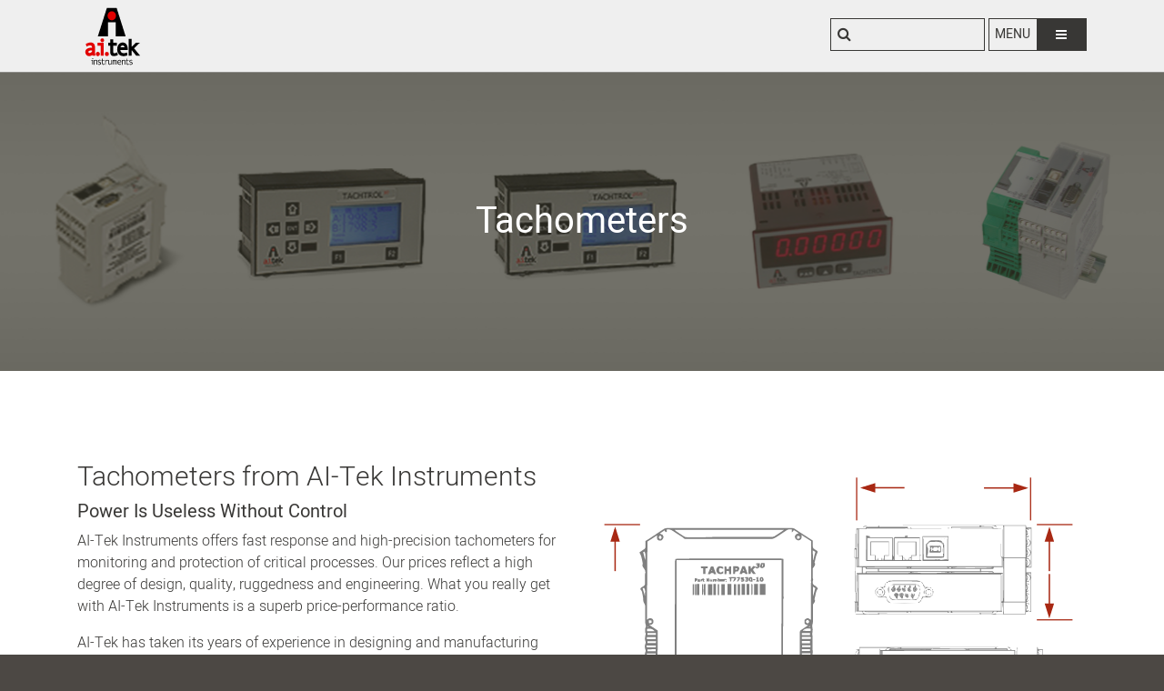

--- FILE ---
content_type: text/html; charset=UTF-8
request_url: https://www.aitekinstruments.com/tachometers
body_size: 35686
content:
<!DOCTYPE html>
<html lang="en">
    <head>
        <!-- Google Tag Manager -->
<script>(function(w,d,s,l,i){w[l]=w[l]||[];w[l].push({'gtm.start':
            new Date().getTime(),event:'gtm.js'});var f=d.getElementsByTagName(s)[0],
        j=d.createElement(s),dl=l!='dataLayer'?'&l='+l:'';j.async=true;j.src=
        'https://www.googletagmanager.com/gtm.js?id='+i+dl;f.parentNode.insertBefore(j,f);
    })(window,document,'script','dataLayer','GTM-P7DLHNQ');</script>
<!-- End Google Tag Manager -->        <link rel="stylesheet" href="https://use.typekit.net/knk5uqb.css">

<title>Tachometers Overview | AI-Tek Instruments | Cheshire CT</title>

<meta http-equiv="content-type" content="text/html; charset=UTF-8"/>
<meta name="description" content="AI-Tek Instruments specializes in the manufacture of robust and reliable tachometers that are designed to withstand the toughest industrial environments."/>
<meta name="generator" content="concrete5 - 8.5.2"/>
<meta name="msapplication-TileImage" content="https://www.aitekinstruments.com/application/files/4515/6954/4798/favicon-windows.png"/>
<link rel="shortcut icon" href="https://www.aitekinstruments.com/application/files/2015/6954/4799/favicon.ico" type="image/x-icon"/>
<link rel="icon" href="https://www.aitekinstruments.com/application/files/2015/6954/4799/favicon.ico" type="image/x-icon"/>
<link rel="apple-touch-icon" href="https://www.aitekinstruments.com/application/files/9615/6954/4797/favicon-phone.png"/>
<link rel="canonical" href="https://www.aitekinstruments.com/tachometers">
<script type="text/javascript">
    var CCM_DISPATCHER_FILENAME = "/index.php";
    var CCM_CID = 189;
    var CCM_EDIT_MODE = false;
    var CCM_ARRANGE_MODE = false;
    var CCM_IMAGE_PATH = "/concrete/images";
    var CCM_TOOLS_PATH = "/index.php/tools/required";
    var CCM_APPLICATION_URL = "https://www.aitekinstruments.com";
    var CCM_REL = "";
    var CCM_ACTIVE_LOCALE = "en_US";
</script>

<!--[if lt IE 9]><script type="text/javascript" src="/concrete/js/ie/html5-shiv.js?ccm_nocache=c2f810f838c393a212b03734e81cad1b159e6ccc"></script><![endif]-->
<!--[if lt IE 9]><script type="text/javascript" src="/concrete/js/ie/respond.js?ccm_nocache=c2f810f838c393a212b03734e81cad1b159e6ccc"></script><![endif]-->
<link href="/application/files/cache/css/e7254e79b95ada2de6a78f976f58034823c86252.css?ccm_nocache=c2f810f838c393a212b03734e81cad1b159e6ccc" rel="stylesheet" type="text/css" media="all" data-source="/concrete/blocks/social_links/view.css?ccm_nocache=c2f810f838c393a212b03734e81cad1b159e6ccc">
<style>
    @charset "UTF-8";/*!
 *  Font Awesome 4.7.0 by @davegandy - http://fontawesome.io - @fontawesome
 *  License - http://fontawesome.io/license (Font: SIL OFL 1.1, CSS: MIT License)
 */@import url(https://use.typekit.net/lip4sty.css);@font-face{font-family:FontAwesome;src:url("/packages/worx/themes/worx/css/fonts/fontawesome-webfont.eot?v=4.7.0");src:url("/packages/worx/themes/worx/css/fonts/fontawesome-webfont.eot?#iefix&v=4.7.0") format("embedded-opentype"),url("/packages/worx/themes/worx/css/fonts/fontawesome-webfont.woff2?v=4.7.0") format("woff2"),url("/packages/worx/themes/worx/css/fonts/fontawesome-webfont.woff?v=4.7.0") format("woff"),url("/packages/worx/themes/worx/css/fonts/fontawesome-webfont.ttf?v=4.7.0") format("truetype"),url("/packages/worx/themes/worx/css/fonts/fontawesome-webfont.svg?v=4.7.0#fontawesomeregular") format("svg");font-weight:400;font-style:normal}.fa{display:inline-block;font:normal normal normal 14px/1 FontAwesome;font-size:inherit;text-rendering:auto;-webkit-font-smoothing:antialiased;-moz-osx-font-smoothing:grayscale}.fa-lg{font-size:1.3333333333em;line-height:.75em;vertical-align:-15%}.fa-2x{font-size:2em}.fa-3x{font-size:3em}.fa-4x{font-size:4em}.fa-5x{font-size:5em}.fa-fw{width:1.2857142857em;text-align:center}.fa-ul{padding-left:0;margin-left:2.1428571429em;list-style-type:none}.fa-ul>li{position:relative}.fa-li{position:absolute;left:-2.1428571429em;width:2.1428571429em;top:.1428571429em;text-align:center}.fa-li.fa-lg{left:-1.8571428571em}.fa-border{padding:.2em .25em .15em;border:solid .08em #eee;border-radius:.1em}.fa-pull-left{float:left}.fa-pull-right{float:right}.fa.fa-pull-left{margin-right:.3em}.fa.fa-pull-right{margin-left:.3em}.pull-right{float:right}.pull-left{float:left}.fa.pull-left{margin-right:.3em}.fa.pull-right{margin-left:.3em}.fa-spin{-webkit-animation:fa-spin 2s infinite linear;animation:fa-spin 2s infinite linear}.fa-pulse{-webkit-animation:fa-spin 1s infinite steps(8);animation:fa-spin 1s infinite steps(8)}@-webkit-keyframes fa-spin{0%{-webkit-transform:rotate(0);transform:rotate(0)}100%{-webkit-transform:rotate(359deg);transform:rotate(359deg)}}@keyframes fa-spin{0%{-webkit-transform:rotate(0);transform:rotate(0)}100%{-webkit-transform:rotate(359deg);transform:rotate(359deg)}}.fa-rotate-90{-webkit-transform:rotate(90deg);-ms-transform:rotate(90deg);transform:rotate(90deg)}.fa-rotate-180{-webkit-transform:rotate(180deg);-ms-transform:rotate(180deg);transform:rotate(180deg)}.fa-rotate-270{-webkit-transform:rotate(270deg);-ms-transform:rotate(270deg);transform:rotate(270deg)}.fa-flip-horizontal{-webkit-transform:scale(-1,1);-ms-transform:scale(-1,1);transform:scale(-1,1)}.fa-flip-vertical{-webkit-transform:scale(1,-1);-ms-transform:scale(1,-1);transform:scale(1,-1)}:root .fa-flip-horizontal,:root .fa-flip-vertical,:root .fa-rotate-180,:root .fa-rotate-270,:root .fa-rotate-90{filter:none}.fa-stack{position:relative;display:inline-block;width:2em;height:2em;line-height:2em;vertical-align:middle}.fa-stack-1x,.fa-stack-2x{position:absolute;left:0;width:100%;text-align:center}.fa-stack-1x{line-height:inherit}.fa-stack-2x{font-size:2em}.fa-inverse{color:#fff}.fa-glass:before{content:""}.fa-music:before{content:""}.fa-search:before{content:""}.fa-envelope-o:before{content:""}.fa-heart:before{content:""}.fa-star:before{content:""}.fa-star-o:before{content:""}.fa-user:before{content:""}.fa-film:before{content:""}.fa-th-large:before{content:""}.fa-th:before{content:""}.fa-th-list:before{content:""}.fa-check:before{content:""}.fa-close:before,.fa-remove:before,.fa-times:before{content:""}.fa-search-plus:before{content:""}.fa-search-minus:before{content:""}.fa-power-off:before{content:""}.fa-signal:before{content:""}.fa-cog:before,.fa-gear:before{content:""}.fa-trash-o:before{content:""}.fa-home:before{content:""}.fa-file-o:before{content:""}.fa-clock-o:before{content:""}.fa-road:before{content:""}.fa-download:before{content:""}.fa-arrow-circle-o-down:before{content:""}.fa-arrow-circle-o-up:before{content:""}.fa-inbox:before{content:""}.fa-play-circle-o:before{content:""}.fa-repeat:before,.fa-rotate-right:before{content:""}.fa-refresh:before{content:""}.fa-list-alt:before{content:""}.fa-lock:before{content:""}.fa-flag:before{content:""}.fa-headphones:before{content:""}.fa-volume-off:before{content:""}.fa-volume-down:before{content:""}.fa-volume-up:before{content:""}.fa-qrcode:before{content:""}.fa-barcode:before{content:""}.fa-tag:before{content:""}.fa-tags:before{content:""}.fa-book:before{content:""}.fa-bookmark:before{content:""}.fa-print:before{content:""}.fa-camera:before{content:""}.fa-font:before{content:""}.fa-bold:before{content:""}.fa-italic:before{content:""}.fa-text-height:before{content:""}.fa-text-width:before{content:""}.fa-align-left:before{content:""}.fa-align-center:before{content:""}.fa-align-right:before{content:""}.fa-align-justify:before{content:""}.fa-list:before{content:""}.fa-dedent:before,.fa-outdent:before{content:""}.fa-indent:before{content:""}.fa-video-camera:before{content:""}.fa-image:before,.fa-photo:before,.fa-picture-o:before{content:""}.fa-pencil:before{content:""}.fa-map-marker:before{content:""}.fa-adjust:before{content:""}.fa-tint:before{content:""}.fa-edit:before,.fa-pencil-square-o:before{content:""}.fa-share-square-o:before{content:""}.fa-check-square-o:before{content:""}.fa-arrows:before{content:""}.fa-step-backward:before{content:""}.fa-fast-backward:before{content:""}.fa-backward:before{content:""}.fa-play:before{content:""}.fa-pause:before{content:""}.fa-stop:before{content:""}.fa-forward:before{content:""}.fa-fast-forward:before{content:""}.fa-step-forward:before{content:""}.fa-eject:before{content:""}.fa-chevron-left:before{content:""}.fa-chevron-right:before{content:""}.fa-plus-circle:before{content:""}.fa-minus-circle:before{content:""}.fa-times-circle:before{content:""}.fa-check-circle:before{content:""}.fa-question-circle:before{content:""}.fa-info-circle:before{content:""}.fa-crosshairs:before{content:""}.fa-times-circle-o:before{content:""}.fa-check-circle-o:before{content:""}.fa-ban:before{content:""}.fa-arrow-left:before{content:""}.fa-arrow-right:before{content:""}.fa-arrow-up:before{content:""}.fa-arrow-down:before{content:""}.fa-mail-forward:before,.fa-share:before{content:""}.fa-expand:before{content:""}.fa-compress:before{content:""}.fa-plus:before{content:""}.fa-minus:before{content:""}.fa-asterisk:before{content:""}.fa-exclamation-circle:before{content:""}.fa-gift:before{content:""}.fa-leaf:before{content:""}.fa-fire:before{content:""}.fa-eye:before{content:""}.fa-eye-slash:before{content:""}.fa-exclamation-triangle:before,.fa-warning:before{content:""}.fa-plane:before{content:""}.fa-calendar:before{content:""}.fa-random:before{content:""}.fa-comment:before{content:""}.fa-magnet:before{content:""}.fa-chevron-up:before{content:""}.fa-chevron-down:before{content:""}.fa-retweet:before{content:""}.fa-shopping-cart:before{content:""}.fa-folder:before{content:""}.fa-folder-open:before{content:""}.fa-arrows-v:before{content:""}.fa-arrows-h:before{content:""}.fa-bar-chart-o:before,.fa-bar-chart:before{content:""}.fa-twitter-square:before{content:""}.fa-facebook-square:before{content:""}.fa-camera-retro:before{content:""}.fa-key:before{content:""}.fa-cogs:before,.fa-gears:before{content:""}.fa-comments:before{content:""}.fa-thumbs-o-up:before{content:""}.fa-thumbs-o-down:before{content:""}.fa-star-half:before{content:""}.fa-heart-o:before{content:""}.fa-sign-out:before{content:""}.fa-linkedin-square:before{content:""}.fa-thumb-tack:before{content:""}.fa-external-link:before{content:""}.fa-sign-in:before{content:""}.fa-trophy:before{content:""}.fa-github-square:before{content:""}.fa-upload:before{content:""}.fa-lemon-o:before{content:""}.fa-phone:before{content:""}.fa-square-o:before{content:""}.fa-bookmark-o:before{content:""}.fa-phone-square:before{content:""}.fa-twitter:before{content:""}.fa-facebook-f:before,.fa-facebook:before{content:""}.fa-github:before{content:""}.fa-unlock:before{content:""}.fa-credit-card:before{content:""}.fa-feed:before,.fa-rss:before{content:""}.fa-hdd-o:before{content:""}.fa-bullhorn:before{content:""}.fa-bell:before{content:""}.fa-certificate:before{content:""}.fa-hand-o-right:before{content:""}.fa-hand-o-left:before{content:""}.fa-hand-o-up:before{content:""}.fa-hand-o-down:before{content:""}.fa-arrow-circle-left:before{content:""}.fa-arrow-circle-right:before{content:""}.fa-arrow-circle-up:before{content:""}.fa-arrow-circle-down:before{content:""}.fa-globe:before{content:""}.fa-wrench:before{content:""}.fa-tasks:before{content:""}.fa-filter:before{content:""}.fa-briefcase:before{content:""}.fa-arrows-alt:before{content:""}.fa-group:before,.fa-users:before{content:""}.fa-chain:before,.fa-link:before{content:""}.fa-cloud:before{content:""}.fa-flask:before{content:""}.fa-cut:before,.fa-scissors:before{content:""}.fa-copy:before,.fa-files-o:before{content:""}.fa-paperclip:before{content:""}.fa-floppy-o:before,.fa-save:before{content:""}.fa-square:before{content:""}.fa-bars:before,.fa-navicon:before,.fa-reorder:before{content:""}.fa-list-ul:before{content:""}.fa-list-ol:before{content:""}.fa-strikethrough:before{content:""}.fa-underline:before{content:""}.fa-table:before{content:""}.fa-magic:before{content:""}.fa-truck:before{content:""}.fa-pinterest:before{content:""}.fa-pinterest-square:before{content:""}.fa-google-plus-square:before{content:""}.fa-google-plus:before{content:""}.fa-money:before{content:""}.fa-caret-down:before{content:""}.fa-caret-up:before{content:""}.fa-caret-left:before{content:""}.fa-caret-right:before{content:""}.fa-columns:before{content:""}.fa-sort:before,.fa-unsorted:before{content:""}.fa-sort-desc:before,.fa-sort-down:before{content:""}.fa-sort-asc:before,.fa-sort-up:before{content:""}.fa-envelope:before{content:""}.fa-linkedin:before{content:""}.fa-rotate-left:before,.fa-undo:before{content:""}.fa-gavel:before,.fa-legal:before{content:""}.fa-dashboard:before,.fa-tachometer:before{content:""}.fa-comment-o:before{content:""}.fa-comments-o:before{content:""}.fa-bolt:before,.fa-flash:before{content:""}.fa-sitemap:before{content:""}.fa-umbrella:before{content:""}.fa-clipboard:before,.fa-paste:before{content:""}.fa-lightbulb-o:before{content:""}.fa-exchange:before{content:""}.fa-cloud-download:before{content:""}.fa-cloud-upload:before{content:""}.fa-user-md:before{content:""}.fa-stethoscope:before{content:""}.fa-suitcase:before{content:""}.fa-bell-o:before{content:""}.fa-coffee:before{content:""}.fa-cutlery:before{content:""}.fa-file-text-o:before{content:""}.fa-building-o:before{content:""}.fa-hospital-o:before{content:""}.fa-ambulance:before{content:""}.fa-medkit:before{content:""}.fa-fighter-jet:before{content:""}.fa-beer:before{content:""}.fa-h-square:before{content:""}.fa-plus-square:before{content:""}.fa-angle-double-left:before{content:""}.fa-angle-double-right:before{content:""}.fa-angle-double-up:before{content:""}.fa-angle-double-down:before{content:""}.fa-angle-left:before{content:""}.fa-angle-right:before{content:""}.fa-angle-up:before{content:""}.fa-angle-down:before{content:""}.fa-desktop:before{content:""}.fa-laptop:before{content:""}.fa-tablet:before{content:""}.fa-mobile-phone:before,.fa-mobile:before{content:""}.fa-circle-o:before{content:""}.fa-quote-left:before{content:""}.fa-quote-right:before{content:""}.fa-spinner:before{content:""}.fa-circle:before{content:""}.fa-mail-reply:before,.fa-reply:before{content:""}.fa-github-alt:before{content:""}.fa-folder-o:before{content:""}.fa-folder-open-o:before{content:""}.fa-smile-o:before{content:""}.fa-frown-o:before{content:""}.fa-meh-o:before{content:""}.fa-gamepad:before{content:""}.fa-keyboard-o:before{content:""}.fa-flag-o:before{content:""}.fa-flag-checkered:before{content:""}.fa-terminal:before{content:""}.fa-code:before{content:""}.fa-mail-reply-all:before,.fa-reply-all:before{content:""}.fa-star-half-empty:before,.fa-star-half-full:before,.fa-star-half-o:before{content:""}.fa-location-arrow:before{content:""}.fa-crop:before{content:""}.fa-code-fork:before{content:""}.fa-chain-broken:before,.fa-unlink:before{content:""}.fa-question:before{content:""}.fa-info:before{content:""}.fa-exclamation:before{content:""}.fa-superscript:before{content:""}.fa-subscript:before{content:""}.fa-eraser:before{content:""}.fa-puzzle-piece:before{content:""}.fa-microphone:before{content:""}.fa-microphone-slash:before{content:""}.fa-shield:before{content:""}.fa-calendar-o:before{content:""}.fa-fire-extinguisher:before{content:""}.fa-rocket:before{content:""}.fa-maxcdn:before{content:""}.fa-chevron-circle-left:before{content:""}.fa-chevron-circle-right:before{content:""}.fa-chevron-circle-up:before{content:""}.fa-chevron-circle-down:before{content:""}.fa-html5:before{content:""}.fa-css3:before{content:""}.fa-anchor:before{content:""}.fa-unlock-alt:before{content:""}.fa-bullseye:before{content:""}.fa-ellipsis-h:before{content:""}.fa-ellipsis-v:before{content:""}.fa-rss-square:before{content:""}.fa-play-circle:before{content:""}.fa-ticket:before{content:""}.fa-minus-square:before{content:""}.fa-minus-square-o:before{content:""}.fa-level-up:before{content:""}.fa-level-down:before{content:""}.fa-check-square:before{content:""}.fa-pencil-square:before{content:""}.fa-external-link-square:before{content:""}.fa-share-square:before{content:""}.fa-compass:before{content:""}.fa-caret-square-o-down:before,.fa-toggle-down:before{content:""}.fa-caret-square-o-up:before,.fa-toggle-up:before{content:""}.fa-caret-square-o-right:before,.fa-toggle-right:before{content:""}.fa-eur:before,.fa-euro:before{content:""}.fa-gbp:before{content:""}.fa-dollar:before,.fa-usd:before{content:""}.fa-inr:before,.fa-rupee:before{content:""}.fa-cny:before,.fa-jpy:before,.fa-rmb:before,.fa-yen:before{content:""}.fa-rouble:before,.fa-rub:before,.fa-ruble:before{content:""}.fa-krw:before,.fa-won:before{content:""}.fa-bitcoin:before,.fa-btc:before{content:""}.fa-file:before{content:""}.fa-file-text:before{content:""}.fa-sort-alpha-asc:before{content:""}.fa-sort-alpha-desc:before{content:""}.fa-sort-amount-asc:before{content:""}.fa-sort-amount-desc:before{content:""}.fa-sort-numeric-asc:before{content:""}.fa-sort-numeric-desc:before{content:""}.fa-thumbs-up:before{content:""}.fa-thumbs-down:before{content:""}.fa-youtube-square:before{content:""}.fa-youtube:before{content:""}.fa-xing:before{content:""}.fa-xing-square:before{content:""}.fa-youtube-play:before{content:""}.fa-dropbox:before{content:""}.fa-stack-overflow:before{content:""}.fa-instagram:before{content:""}.fa-flickr:before{content:""}.fa-adn:before{content:""}.fa-bitbucket:before{content:""}.fa-bitbucket-square:before{content:""}.fa-tumblr:before{content:""}.fa-tumblr-square:before{content:""}.fa-long-arrow-down:before{content:""}.fa-long-arrow-up:before{content:""}.fa-long-arrow-left:before{content:""}.fa-long-arrow-right:before{content:""}.fa-apple:before{content:""}.fa-windows:before{content:""}.fa-android:before{content:""}.fa-linux:before{content:""}.fa-dribbble:before{content:""}.fa-skype:before{content:""}.fa-foursquare:before{content:""}.fa-trello:before{content:""}.fa-female:before{content:""}.fa-male:before{content:""}.fa-gittip:before,.fa-gratipay:before{content:""}.fa-sun-o:before{content:""}.fa-moon-o:before{content:""}.fa-archive:before{content:""}.fa-bug:before{content:""}.fa-vk:before{content:""}.fa-weibo:before{content:""}.fa-renren:before{content:""}.fa-pagelines:before{content:""}.fa-stack-exchange:before{content:""}.fa-arrow-circle-o-right:before{content:""}.fa-arrow-circle-o-left:before{content:""}.fa-caret-square-o-left:before,.fa-toggle-left:before{content:""}.fa-dot-circle-o:before{content:""}.fa-wheelchair:before{content:""}.fa-vimeo-square:before{content:""}.fa-try:before,.fa-turkish-lira:before{content:""}.fa-plus-square-o:before{content:""}.fa-space-shuttle:before{content:""}.fa-slack:before{content:""}.fa-envelope-square:before{content:""}.fa-wordpress:before{content:""}.fa-openid:before{content:""}.fa-bank:before,.fa-institution:before,.fa-university:before{content:""}.fa-graduation-cap:before,.fa-mortar-board:before{content:""}.fa-yahoo:before{content:""}.fa-google:before{content:""}.fa-reddit:before{content:""}.fa-reddit-square:before{content:""}.fa-stumbleupon-circle:before{content:""}.fa-stumbleupon:before{content:""}.fa-delicious:before{content:""}.fa-digg:before{content:""}.fa-pied-piper-pp:before{content:""}.fa-pied-piper-alt:before{content:""}.fa-drupal:before{content:""}.fa-joomla:before{content:""}.fa-language:before{content:""}.fa-fax:before{content:""}.fa-building:before{content:""}.fa-child:before{content:""}.fa-paw:before{content:""}.fa-spoon:before{content:""}.fa-cube:before{content:""}.fa-cubes:before{content:""}.fa-behance:before{content:""}.fa-behance-square:before{content:""}.fa-steam:before{content:""}.fa-steam-square:before{content:""}.fa-recycle:before{content:""}.fa-automobile:before,.fa-car:before{content:""}.fa-cab:before,.fa-taxi:before{content:""}.fa-tree:before{content:""}.fa-spotify:before{content:""}.fa-deviantart:before{content:""}.fa-soundcloud:before{content:""}.fa-database:before{content:""}.fa-file-pdf-o:before{content:""}.fa-file-word-o:before{content:""}.fa-file-excel-o:before{content:""}.fa-file-powerpoint-o:before{content:""}.fa-file-image-o:before,.fa-file-photo-o:before,.fa-file-picture-o:before{content:""}.fa-file-archive-o:before,.fa-file-zip-o:before{content:""}.fa-file-audio-o:before,.fa-file-sound-o:before{content:""}.fa-file-movie-o:before,.fa-file-video-o:before{content:""}.fa-file-code-o:before{content:""}.fa-vine:before{content:""}.fa-codepen:before{content:""}.fa-jsfiddle:before{content:""}.fa-life-bouy:before,.fa-life-buoy:before,.fa-life-ring:before,.fa-life-saver:before,.fa-support:before{content:""}.fa-circle-o-notch:before{content:""}.fa-ra:before,.fa-rebel:before,.fa-resistance:before{content:""}.fa-empire:before,.fa-ge:before{content:""}.fa-git-square:before{content:""}.fa-git:before{content:""}.fa-hacker-news:before,.fa-y-combinator-square:before,.fa-yc-square:before{content:""}.fa-tencent-weibo:before{content:""}.fa-qq:before{content:""}.fa-wechat:before,.fa-weixin:before{content:""}.fa-paper-plane:before,.fa-send:before{content:""}.fa-paper-plane-o:before,.fa-send-o:before{content:""}.fa-history:before{content:""}.fa-circle-thin:before{content:""}.fa-header:before{content:""}.fa-paragraph:before{content:""}.fa-sliders:before{content:""}.fa-share-alt:before{content:""}.fa-share-alt-square:before{content:""}.fa-bomb:before{content:""}.fa-futbol-o:before,.fa-soccer-ball-o:before{content:""}.fa-tty:before{content:""}.fa-binoculars:before{content:""}.fa-plug:before{content:""}.fa-slideshare:before{content:""}.fa-twitch:before{content:""}.fa-yelp:before{content:""}.fa-newspaper-o:before{content:""}.fa-wifi:before{content:""}.fa-calculator:before{content:""}.fa-paypal:before{content:""}.fa-google-wallet:before{content:""}.fa-cc-visa:before{content:""}.fa-cc-mastercard:before{content:""}.fa-cc-discover:before{content:""}.fa-cc-amex:before{content:""}.fa-cc-paypal:before{content:""}.fa-cc-stripe:before{content:""}.fa-bell-slash:before{content:""}.fa-bell-slash-o:before{content:""}.fa-trash:before{content:""}.fa-copyright:before{content:""}.fa-at:before{content:""}.fa-eyedropper:before{content:""}.fa-paint-brush:before{content:""}.fa-birthday-cake:before{content:""}.fa-area-chart:before{content:""}.fa-pie-chart:before{content:""}.fa-line-chart:before{content:""}.fa-lastfm:before{content:""}.fa-lastfm-square:before{content:""}.fa-toggle-off:before{content:""}.fa-toggle-on:before{content:""}.fa-bicycle:before{content:""}.fa-bus:before{content:""}.fa-ioxhost:before{content:""}.fa-angellist:before{content:""}.fa-cc:before{content:""}.fa-ils:before,.fa-shekel:before,.fa-sheqel:before{content:""}.fa-meanpath:before{content:""}.fa-buysellads:before{content:""}.fa-connectdevelop:before{content:""}.fa-dashcube:before{content:""}.fa-forumbee:before{content:""}.fa-leanpub:before{content:""}.fa-sellsy:before{content:""}.fa-shirtsinbulk:before{content:""}.fa-simplybuilt:before{content:""}.fa-skyatlas:before{content:""}.fa-cart-plus:before{content:""}.fa-cart-arrow-down:before{content:""}.fa-diamond:before{content:""}.fa-ship:before{content:""}.fa-user-secret:before{content:""}.fa-motorcycle:before{content:""}.fa-street-view:before{content:""}.fa-heartbeat:before{content:""}.fa-venus:before{content:""}.fa-mars:before{content:""}.fa-mercury:before{content:""}.fa-intersex:before,.fa-transgender:before{content:""}.fa-transgender-alt:before{content:""}.fa-venus-double:before{content:""}.fa-mars-double:before{content:""}.fa-venus-mars:before{content:""}.fa-mars-stroke:before{content:""}.fa-mars-stroke-v:before{content:""}.fa-mars-stroke-h:before{content:""}.fa-neuter:before{content:""}.fa-genderless:before{content:""}.fa-facebook-official:before{content:""}.fa-pinterest-p:before{content:""}.fa-whatsapp:before{content:""}.fa-server:before{content:""}.fa-user-plus:before{content:""}.fa-user-times:before{content:""}.fa-bed:before,.fa-hotel:before{content:""}.fa-viacoin:before{content:""}.fa-train:before{content:""}.fa-subway:before{content:""}.fa-medium:before{content:""}.fa-y-combinator:before,.fa-yc:before{content:""}.fa-optin-monster:before{content:""}.fa-opencart:before{content:""}.fa-expeditedssl:before{content:""}.fa-battery-4:before,.fa-battery-full:before,.fa-battery:before{content:""}.fa-battery-3:before,.fa-battery-three-quarters:before{content:""}.fa-battery-2:before,.fa-battery-half:before{content:""}.fa-battery-1:before,.fa-battery-quarter:before{content:""}.fa-battery-0:before,.fa-battery-empty:before{content:""}.fa-mouse-pointer:before{content:""}.fa-i-cursor:before{content:""}.fa-object-group:before{content:""}.fa-object-ungroup:before{content:""}.fa-sticky-note:before{content:""}.fa-sticky-note-o:before{content:""}.fa-cc-jcb:before{content:""}.fa-cc-diners-club:before{content:""}.fa-clone:before{content:""}.fa-balance-scale:before{content:""}.fa-hourglass-o:before{content:""}.fa-hourglass-1:before,.fa-hourglass-start:before{content:""}.fa-hourglass-2:before,.fa-hourglass-half:before{content:""}.fa-hourglass-3:before,.fa-hourglass-end:before{content:""}.fa-hourglass:before{content:""}.fa-hand-grab-o:before,.fa-hand-rock-o:before{content:""}.fa-hand-paper-o:before,.fa-hand-stop-o:before{content:""}.fa-hand-scissors-o:before{content:""}.fa-hand-lizard-o:before{content:""}.fa-hand-spock-o:before{content:""}.fa-hand-pointer-o:before{content:""}.fa-hand-peace-o:before{content:""}.fa-trademark:before{content:""}.fa-registered:before{content:""}.fa-creative-commons:before{content:""}.fa-gg:before{content:""}.fa-gg-circle:before{content:""}.fa-tripadvisor:before{content:""}.fa-odnoklassniki:before{content:""}.fa-odnoklassniki-square:before{content:""}.fa-get-pocket:before{content:""}.fa-wikipedia-w:before{content:""}.fa-safari:before{content:""}.fa-chrome:before{content:""}.fa-firefox:before{content:""}.fa-opera:before{content:""}.fa-internet-explorer:before{content:""}.fa-television:before,.fa-tv:before{content:""}.fa-contao:before{content:""}.fa-500px:before{content:""}.fa-amazon:before{content:""}.fa-calendar-plus-o:before{content:""}.fa-calendar-minus-o:before{content:""}.fa-calendar-times-o:before{content:""}.fa-calendar-check-o:before{content:""}.fa-industry:before{content:""}.fa-map-pin:before{content:""}.fa-map-signs:before{content:""}.fa-map-o:before{content:""}.fa-map:before{content:""}.fa-commenting:before{content:""}.fa-commenting-o:before{content:""}.fa-houzz:before{content:""}.fa-vimeo:before{content:""}.fa-black-tie:before{content:""}.fa-fonticons:before{content:""}.fa-reddit-alien:before{content:""}.fa-edge:before{content:""}.fa-credit-card-alt:before{content:""}.fa-codiepie:before{content:""}.fa-modx:before{content:""}.fa-fort-awesome:before{content:""}.fa-usb:before{content:""}.fa-product-hunt:before{content:""}.fa-mixcloud:before{content:""}.fa-scribd:before{content:""}.fa-pause-circle:before{content:""}.fa-pause-circle-o:before{content:""}.fa-stop-circle:before{content:""}.fa-stop-circle-o:before{content:""}.fa-shopping-bag:before{content:""}.fa-shopping-basket:before{content:""}.fa-hashtag:before{content:""}.fa-bluetooth:before{content:""}.fa-bluetooth-b:before{content:""}.fa-percent:before{content:""}.fa-gitlab:before{content:""}.fa-wpbeginner:before{content:""}.fa-wpforms:before{content:""}.fa-envira:before{content:""}.fa-universal-access:before{content:""}.fa-wheelchair-alt:before{content:""}.fa-question-circle-o:before{content:""}.fa-blind:before{content:""}.fa-audio-description:before{content:""}.fa-volume-control-phone:before{content:""}.fa-braille:before{content:""}.fa-assistive-listening-systems:before{content:""}.fa-american-sign-language-interpreting:before,.fa-asl-interpreting:before{content:""}.fa-deaf:before,.fa-deafness:before,.fa-hard-of-hearing:before{content:""}.fa-glide:before{content:""}.fa-glide-g:before{content:""}.fa-sign-language:before,.fa-signing:before{content:""}.fa-low-vision:before{content:""}.fa-viadeo:before{content:""}.fa-viadeo-square:before{content:""}.fa-snapchat:before{content:""}.fa-snapchat-ghost:before{content:""}.fa-snapchat-square:before{content:""}.fa-pied-piper:before{content:""}.fa-first-order:before{content:""}.fa-yoast:before{content:""}.fa-themeisle:before{content:""}.fa-google-plus-circle:before,.fa-google-plus-official:before{content:""}.fa-fa:before,.fa-font-awesome:before{content:""}.fa-handshake-o:before{content:""}.fa-envelope-open:before{content:""}.fa-envelope-open-o:before{content:""}.fa-linode:before{content:""}.fa-address-book:before{content:""}.fa-address-book-o:before{content:""}.fa-address-card:before,.fa-vcard:before{content:""}.fa-address-card-o:before,.fa-vcard-o:before{content:""}.fa-user-circle:before{content:""}.fa-user-circle-o:before{content:""}.fa-user-o:before{content:""}.fa-id-badge:before{content:""}.fa-drivers-license:before,.fa-id-card:before{content:""}.fa-drivers-license-o:before,.fa-id-card-o:before{content:""}.fa-quora:before{content:""}.fa-free-code-camp:before{content:""}.fa-telegram:before{content:""}.fa-thermometer-4:before,.fa-thermometer-full:before,.fa-thermometer:before{content:""}.fa-thermometer-3:before,.fa-thermometer-three-quarters:before{content:""}.fa-thermometer-2:before,.fa-thermometer-half:before{content:""}.fa-thermometer-1:before,.fa-thermometer-quarter:before{content:""}.fa-thermometer-0:before,.fa-thermometer-empty:before{content:""}.fa-shower:before{content:""}.fa-bath:before,.fa-bathtub:before,.fa-s15:before{content:""}.fa-podcast:before{content:""}.fa-window-maximize:before{content:""}.fa-window-minimize:before{content:""}.fa-window-restore:before{content:""}.fa-times-rectangle:before,.fa-window-close:before{content:""}.fa-times-rectangle-o:before,.fa-window-close-o:before{content:""}.fa-bandcamp:before{content:""}.fa-grav:before{content:""}.fa-etsy:before{content:""}.fa-imdb:before{content:""}.fa-ravelry:before{content:""}.fa-eercast:before{content:""}.fa-microchip:before{content:""}.fa-snowflake-o:before{content:""}.fa-superpowers:before{content:""}.fa-wpexplorer:before{content:""}.fa-meetup:before{content:""}.sr-only{position:absolute;width:1px;height:1px;padding:0;margin:-1px;overflow:hidden;clip:rect(0,0,0,0);border:0}.sr-only-focusable:active,.sr-only-focusable:focus{position:static;width:auto;height:auto;margin:0;overflow:visible;clip:auto}:root{--blue:#007bff;--indigo:#6610f2;--purple:#6f42c1;--pink:#e83e8c;--red:#a82813;--orange:#fd7e14;--yellow:#FF9D00;--green:#28a745;--teal:#20c997;--cyan:#17a2b8;--white:#fff;--gray:#6c757d;--gray-dark:#343a40;--primary:#007bff;--secondary:#6c757d;--success:#28a745;--info:#17a2b8;--warning:#FF9D00;--danger:#a82813;--light:#f8f9fa;--dark:#343a40;--breakpoint-xs:0;--breakpoint-sm:576px;--breakpoint-md:768px;--breakpoint-lg:992px;--breakpoint-xl:1200px;--font-family-sans-serif:"adrianna-n3","adrianna",sans-serif;--font-family-monospace:"adrianna-n3","adrianna",sans-serif}*,::after,::before{box-sizing:border-box}@-ms-viewport{width:device-width}article,aside,figcaption,figure,footer,header,hgroup,main,nav,section{display:block}[tabindex="-1"]:focus{outline:0!important}hr{box-sizing:content-box;height:0;overflow:visible}h1,h2,h3,h4,h5,h6{margin-top:0;margin-bottom:.5rem}p{margin-top:0;margin-bottom:1rem}abbr[data-original-title],abbr[title]{text-decoration:underline;text-decoration:underline dotted;cursor:help;border-bottom:0}address{margin-bottom:1rem;font-style:normal;line-height:inherit}dl,ol,ul{margin-top:0;margin-bottom:1rem}ol ol,ol ul,ul ol,ul ul{margin-bottom:0}dt{font-weight:600}dd{margin-bottom:.5rem;margin-left:0}blockquote{margin:0 0 1rem}dfn{font-style:italic}b,strong{font-weight:bolder}small{font-size:80%}sub,sup{position:relative;font-size:75%;line-height:0;vertical-align:baseline}sub{bottom:-.25em}sup{top:-.5em}a{color:#007bff;text-decoration:none;background-color:transparent;-webkit-text-decoration-skip:objects}a:hover{color:#0056b3;text-decoration:underline}a:not([href]):not([tabindex]){color:inherit;text-decoration:none}a:not([href]):not([tabindex]):focus,a:not([href]):not([tabindex]):hover{color:inherit;text-decoration:none}a:not([href]):not([tabindex]):focus{outline:0}code,kbd,pre,samp{font-family:adrianna-n3,adrianna,sans-serif;font-size:1em}pre{margin-top:0;margin-bottom:1rem;overflow:auto;-ms-overflow-style:scrollbar}figure{margin:0 0 1rem}img{vertical-align:middle;border-style:none}svg:not(:root){overflow:hidden}table{border-collapse:collapse}caption{padding-top:.75rem;padding-bottom:.75rem;color:#6c757d;text-align:left;caption-side:bottom}th{text-align:inherit}label{display:inline-block;margin-bottom:.5rem}button{border-radius:0}button:focus{outline:1px dotted;outline:5px auto -webkit-focus-ring-color}button,input,optgroup,select,textarea{margin:0;font-family:inherit;font-size:inherit;line-height:inherit}button,input{overflow:visible}button,select{text-transform:none}[type=reset],[type=submit],button,html [type=button]{-webkit-appearance:button}[type=button]::-moz-focus-inner,[type=reset]::-moz-focus-inner,[type=submit]::-moz-focus-inner,button::-moz-focus-inner{padding:0;border-style:none}input[type=checkbox],input[type=radio]{box-sizing:border-box;padding:0}input[type=date],input[type=datetime-local],input[type=month],input[type=time]{-webkit-appearance:listbox}textarea{overflow:auto;resize:vertical}fieldset{min-width:0;padding:0;margin:0;border:0}legend{display:block;width:100%;max-width:100%;padding:0;margin-bottom:.5rem;font-size:1.5rem;line-height:inherit;color:inherit;white-space:normal}progress{vertical-align:baseline}[type=number]::-webkit-inner-spin-button,[type=number]::-webkit-outer-spin-button{height:auto}[type=search]{outline-offset:-2px;-webkit-appearance:none}[type=search]::-webkit-search-cancel-button,[type=search]::-webkit-search-decoration{-webkit-appearance:none}::-webkit-file-upload-button{font:inherit;-webkit-appearance:button}output{display:inline-block}summary{display:list-item;cursor:pointer}template{display:none}[hidden]{display:none!important}.h1,.h2,.h3,.h4,.h5,.h6,h1,h2,h3,h4,h5,h6{margin-bottom:.5rem;font-family:adrianna-n6,adrianna,sans-serif;font-weight:600;line-height:1.2;color:inherit}.h1,h1{font-size:2.5rem}.h2,h2{font-size:2rem}.h3,h3{font-size:1.75rem}.h4,h4{font-size:1.5rem}.h5,h5{font-size:1.25rem}.h6,h6{font-size:1rem}.lead{font-size:1.25rem;font-weight:300}.display-1{font-size:6rem;font-weight:300;line-height:1.2}.display-2{font-size:5.5rem;font-weight:300;line-height:1.2}.display-3{font-size:4.5rem;font-weight:300;line-height:1.2}.display-4{font-size:3.5rem;font-weight:300;line-height:1.2}hr{margin-top:1rem;margin-bottom:1rem;border:0;border-top:1px solid rgba(56,55,53,.1)}.small,small{font-size:80%;font-weight:300}.mark,mark{padding:.2em;background-color:#fcf8e3}.list-unstyled{padding-left:0;list-style:none}.list-inline{padding-left:0;list-style:none}.list-inline-item{display:inline-block}.list-inline-item:not(:last-child){margin-right:.5rem}.initialism{font-size:90%;text-transform:uppercase}.blockquote{margin-bottom:1rem;font-size:1.25rem}.blockquote-footer{display:block;font-size:80%;color:#6c757d}.blockquote-footer::before{content:"\2014 \00A0"}.img-fluid{max-width:100%;height:auto}.img-thumbnail{padding:.25rem;background-color:#fff;border:1px solid #dee2e6;border-radius:.25rem;max-width:100%;height:auto}.figure{display:inline-block}.figure-img{margin-bottom:.5rem;line-height:1}.figure-caption{font-size:90%;color:#6c757d}code{font-size:87.5%;color:#e83e8c;word-break:break-word}a>code{color:inherit}kbd{padding:.2rem .4rem;font-size:87.5%;color:#fff;background-color:#212529;border-radius:.2rem}kbd kbd{padding:0;font-size:100%;font-weight:600}pre{display:block;font-size:87.5%;color:#212529}pre code{font-size:inherit;color:inherit;word-break:normal}.pre-scrollable{max-height:340px;overflow-y:scroll}.container{width:100%;padding-right:15px;padding-left:15px;margin-right:auto;margin-left:auto}@media (min-width:576px){.container{max-width:540px}}@media (min-width:768px){.container{max-width:720px}}@media (min-width:992px){.container{max-width:960px}}@media (min-width:1200px){.container{max-width:1140px}}.container-fluid{width:100%;padding-right:15px;padding-left:15px;margin-right:auto;margin-left:auto}.row{display:flex;flex-wrap:wrap;margin-right:-15px;margin-left:-15px}.no-gutters{margin-right:0;margin-left:0}.no-gutters>.col,.no-gutters>[class*=col-]{padding-right:0;padding-left:0}.col,.col-1,.col-10,.col-11,.col-12,.col-2,.col-3,.col-4,.col-5,.col-6,.col-7,.col-8,.col-9,.col-auto,.col-lg,.col-lg-1,.col-lg-10,.col-lg-11,.col-lg-12,.col-lg-2,.col-lg-3,.col-lg-4,.col-lg-5,.col-lg-6,.col-lg-7,.col-lg-8,.col-lg-9,.col-lg-auto,.col-md,.col-md-1,.col-md-10,.col-md-11,.col-md-12,.col-md-2,.col-md-3,.col-md-4,.col-md-5,.col-md-6,.col-md-7,.col-md-8,.col-md-9,.col-md-auto,.col-sm,.col-sm-1,.col-sm-10,.col-sm-11,.col-sm-12,.col-sm-2,.col-sm-3,.col-sm-4,.col-sm-5,.col-sm-6,.col-sm-7,.col-sm-8,.col-sm-9,.col-sm-auto,.col-xl,.col-xl-1,.col-xl-10,.col-xl-11,.col-xl-12,.col-xl-2,.col-xl-3,.col-xl-4,.col-xl-5,.col-xl-6,.col-xl-7,.col-xl-8,.col-xl-9,.col-xl-auto{position:relative;width:100%;min-height:1px;padding-right:15px;padding-left:15px}.col{flex-basis:0;flex-grow:1;max-width:100%}.col-auto{flex:0 0 auto;width:auto;max-width:none}.col-1{flex:0 0 8.3333333333%;max-width:8.3333333333%}.col-2{flex:0 0 16.6666666667%;max-width:16.6666666667%}.col-3{flex:0 0 25%;max-width:25%}.col-4{flex:0 0 33.3333333333%;max-width:33.3333333333%}.col-5{flex:0 0 41.6666666667%;max-width:41.6666666667%}.col-6{flex:0 0 50%;max-width:50%}.col-7{flex:0 0 58.3333333333%;max-width:58.3333333333%}.col-8{flex:0 0 66.6666666667%;max-width:66.6666666667%}.col-9{flex:0 0 75%;max-width:75%}.col-10{flex:0 0 83.3333333333%;max-width:83.3333333333%}.col-11{flex:0 0 91.6666666667%;max-width:91.6666666667%}.col-12{flex:0 0 100%;max-width:100%}.order-first{order:-1}.order-last{order:13}.order-0{order:0}.order-1{order:1}.order-2{order:2}.order-3{order:3}.order-4{order:4}.order-5{order:5}.order-6{order:6}.order-7{order:7}.order-8{order:8}.order-9{order:9}.order-10{order:10}.order-11{order:11}.order-12{order:12}.offset-1{margin-left:8.3333333333%}.offset-2{margin-left:16.6666666667%}.offset-3{margin-left:25%}.offset-4{margin-left:33.3333333333%}.offset-5{margin-left:41.6666666667%}.offset-6{margin-left:50%}.offset-7{margin-left:58.3333333333%}.offset-8{margin-left:66.6666666667%}.offset-9{margin-left:75%}.offset-10{margin-left:83.3333333333%}.offset-11{margin-left:91.6666666667%}@media (min-width:576px){.col-sm{flex-basis:0;flex-grow:1;max-width:100%}.col-sm-auto{flex:0 0 auto;width:auto;max-width:none}.col-sm-1{flex:0 0 8.3333333333%;max-width:8.3333333333%}.col-sm-2{flex:0 0 16.6666666667%;max-width:16.6666666667%}.col-sm-3{flex:0 0 25%;max-width:25%}.col-sm-4{flex:0 0 33.3333333333%;max-width:33.3333333333%}.col-sm-5{flex:0 0 41.6666666667%;max-width:41.6666666667%}.col-sm-6{flex:0 0 50%;max-width:50%}.col-sm-7{flex:0 0 58.3333333333%;max-width:58.3333333333%}.col-sm-8{flex:0 0 66.6666666667%;max-width:66.6666666667%}.col-sm-9{flex:0 0 75%;max-width:75%}.col-sm-10{flex:0 0 83.3333333333%;max-width:83.3333333333%}.col-sm-11{flex:0 0 91.6666666667%;max-width:91.6666666667%}.col-sm-12{flex:0 0 100%;max-width:100%}.order-sm-first{order:-1}.order-sm-last{order:13}.order-sm-0{order:0}.order-sm-1{order:1}.order-sm-2{order:2}.order-sm-3{order:3}.order-sm-4{order:4}.order-sm-5{order:5}.order-sm-6{order:6}.order-sm-7{order:7}.order-sm-8{order:8}.order-sm-9{order:9}.order-sm-10{order:10}.order-sm-11{order:11}.order-sm-12{order:12}.offset-sm-0{margin-left:0}.offset-sm-1{margin-left:8.3333333333%}.offset-sm-2{margin-left:16.6666666667%}.offset-sm-3{margin-left:25%}.offset-sm-4{margin-left:33.3333333333%}.offset-sm-5{margin-left:41.6666666667%}.offset-sm-6{margin-left:50%}.offset-sm-7{margin-left:58.3333333333%}.offset-sm-8{margin-left:66.6666666667%}.offset-sm-9{margin-left:75%}.offset-sm-10{margin-left:83.3333333333%}.offset-sm-11{margin-left:91.6666666667%}}@media (min-width:768px){.col-md{flex-basis:0;flex-grow:1;max-width:100%}.col-md-auto{flex:0 0 auto;width:auto;max-width:none}.col-md-1{flex:0 0 8.3333333333%;max-width:8.3333333333%}.col-md-2{flex:0 0 16.6666666667%;max-width:16.6666666667%}.col-md-3{flex:0 0 25%;max-width:25%}.col-md-4{flex:0 0 33.3333333333%;max-width:33.3333333333%}.col-md-5{flex:0 0 41.6666666667%;max-width:41.6666666667%}.col-md-6{flex:0 0 50%;max-width:50%}.col-md-7{flex:0 0 58.3333333333%;max-width:58.3333333333%}.col-md-8{flex:0 0 66.6666666667%;max-width:66.6666666667%}.col-md-9{flex:0 0 75%;max-width:75%}.col-md-10{flex:0 0 83.3333333333%;max-width:83.3333333333%}.col-md-11{flex:0 0 91.6666666667%;max-width:91.6666666667%}.col-md-12{flex:0 0 100%;max-width:100%}.order-md-first{order:-1}.order-md-last{order:13}.order-md-0{order:0}.order-md-1{order:1}.order-md-2{order:2}.order-md-3{order:3}.order-md-4{order:4}.order-md-5{order:5}.order-md-6{order:6}.order-md-7{order:7}.order-md-8{order:8}.order-md-9{order:9}.order-md-10{order:10}.order-md-11{order:11}.order-md-12{order:12}.offset-md-0{margin-left:0}.offset-md-1{margin-left:8.3333333333%}.offset-md-2{margin-left:16.6666666667%}.offset-md-3{margin-left:25%}.offset-md-4{margin-left:33.3333333333%}.offset-md-5{margin-left:41.6666666667%}.offset-md-6{margin-left:50%}.offset-md-7{margin-left:58.3333333333%}.offset-md-8{margin-left:66.6666666667%}.offset-md-9{margin-left:75%}.offset-md-10{margin-left:83.3333333333%}.offset-md-11{margin-left:91.6666666667%}}@media (min-width:992px){.col-lg{flex-basis:0;flex-grow:1;max-width:100%}.col-lg-auto{flex:0 0 auto;width:auto;max-width:none}.col-lg-1{flex:0 0 8.3333333333%;max-width:8.3333333333%}.col-lg-2{flex:0 0 16.6666666667%;max-width:16.6666666667%}.col-lg-3{flex:0 0 25%;max-width:25%}.col-lg-4{flex:0 0 33.3333333333%;max-width:33.3333333333%}.col-lg-5{flex:0 0 41.6666666667%;max-width:41.6666666667%}.col-lg-6{flex:0 0 50%;max-width:50%}.col-lg-7{flex:0 0 58.3333333333%;max-width:58.3333333333%}.col-lg-8{flex:0 0 66.6666666667%;max-width:66.6666666667%}.col-lg-9{flex:0 0 75%;max-width:75%}.col-lg-10{flex:0 0 83.3333333333%;max-width:83.3333333333%}.col-lg-11{flex:0 0 91.6666666667%;max-width:91.6666666667%}.col-lg-12{flex:0 0 100%;max-width:100%}.order-lg-first{order:-1}.order-lg-last{order:13}.order-lg-0{order:0}.order-lg-1{order:1}.order-lg-2{order:2}.order-lg-3{order:3}.order-lg-4{order:4}.order-lg-5{order:5}.order-lg-6{order:6}.order-lg-7{order:7}.order-lg-8{order:8}.order-lg-9{order:9}.order-lg-10{order:10}.order-lg-11{order:11}.order-lg-12{order:12}.offset-lg-0{margin-left:0}.offset-lg-1{margin-left:8.3333333333%}.offset-lg-2{margin-left:16.6666666667%}.offset-lg-3{margin-left:25%}.offset-lg-4{margin-left:33.3333333333%}.offset-lg-5{margin-left:41.6666666667%}.offset-lg-6{margin-left:50%}.offset-lg-7{margin-left:58.3333333333%}.offset-lg-8{margin-left:66.6666666667%}.offset-lg-9{margin-left:75%}.offset-lg-10{margin-left:83.3333333333%}.offset-lg-11{margin-left:91.6666666667%}}@media (min-width:1200px){.col-xl{flex-basis:0;flex-grow:1;max-width:100%}.col-xl-auto{flex:0 0 auto;width:auto;max-width:none}.col-xl-1{flex:0 0 8.3333333333%;max-width:8.3333333333%}.col-xl-2{flex:0 0 16.6666666667%;max-width:16.6666666667%}.col-xl-3{flex:0 0 25%;max-width:25%}.col-xl-4{flex:0 0 33.3333333333%;max-width:33.3333333333%}.col-xl-5{flex:0 0 41.6666666667%;max-width:41.6666666667%}.col-xl-6{flex:0 0 50%;max-width:50%}.col-xl-7{flex:0 0 58.3333333333%;max-width:58.3333333333%}.col-xl-8{flex:0 0 66.6666666667%;max-width:66.6666666667%}.col-xl-9{flex:0 0 75%;max-width:75%}.col-xl-10{flex:0 0 83.3333333333%;max-width:83.3333333333%}.col-xl-11{flex:0 0 91.6666666667%;max-width:91.6666666667%}.col-xl-12{flex:0 0 100%;max-width:100%}.order-xl-first{order:-1}.order-xl-last{order:13}.order-xl-0{order:0}.order-xl-1{order:1}.order-xl-2{order:2}.order-xl-3{order:3}.order-xl-4{order:4}.order-xl-5{order:5}.order-xl-6{order:6}.order-xl-7{order:7}.order-xl-8{order:8}.order-xl-9{order:9}.order-xl-10{order:10}.order-xl-11{order:11}.order-xl-12{order:12}.offset-xl-0{margin-left:0}.offset-xl-1{margin-left:8.3333333333%}.offset-xl-2{margin-left:16.6666666667%}.offset-xl-3{margin-left:25%}.offset-xl-4{margin-left:33.3333333333%}.offset-xl-5{margin-left:41.6666666667%}.offset-xl-6{margin-left:50%}.offset-xl-7{margin-left:58.3333333333%}.offset-xl-8{margin-left:66.6666666667%}.offset-xl-9{margin-left:75%}.offset-xl-10{margin-left:83.3333333333%}.offset-xl-11{margin-left:91.6666666667%}}.table{width:100%;max-width:100%;margin-bottom:1rem;background-color:transparent}.table td,.table th{padding:.75rem;vertical-align:top;border-top:1px solid #dee2e6}.table thead th{vertical-align:bottom;border-bottom:2px solid #dee2e6}.table tbody+tbody{border-top:2px solid #dee2e6}.table .table{background-color:#fff}.table-sm td,.table-sm th{padding:.3rem}.table-bordered{border:1px solid #dee2e6}.table-bordered td,.table-bordered th{border:1px solid #dee2e6}.table-bordered thead td,.table-bordered thead th{border-bottom-width:2px}.table-borderless tbody+tbody,.table-borderless td,.table-borderless th,.table-borderless thead th{border:0}.table-striped tbody tr:nth-of-type(odd){background-color:rgba(56,55,53,.05)}.table-hover tbody tr:hover{background-color:rgba(56,55,53,.075)}.table-primary,.table-primary>td,.table-primary>th{background-color:#b8daff}.table-hover .table-primary:hover{background-color:#9fcdff}.table-hover .table-primary:hover>td,.table-hover .table-primary:hover>th{background-color:#9fcdff}.table-secondary,.table-secondary>td,.table-secondary>th{background-color:#d6d8db}.table-hover .table-secondary:hover{background-color:#c8cbcf}.table-hover .table-secondary:hover>td,.table-hover .table-secondary:hover>th{background-color:#c8cbcf}.table-success,.table-success>td,.table-success>th{background-color:#c3e6cb}.table-hover .table-success:hover{background-color:#b1dfbb}.table-hover .table-success:hover>td,.table-hover .table-success:hover>th{background-color:#b1dfbb}.table-info,.table-info>td,.table-info>th{background-color:#bee5eb}.table-hover .table-info:hover{background-color:#abdde5}.table-hover .table-info:hover>td,.table-hover .table-info:hover>th{background-color:#abdde5}.table-warning,.table-warning>td,.table-warning>th{background-color:#ffe4b8}.table-hover .table-warning:hover{background-color:#ffda9f}.table-hover .table-warning:hover>td,.table-hover .table-warning:hover>th{background-color:#ffda9f}.table-danger,.table-danger>td,.table-danger>th{background-color:#e7c3bd}.table-hover .table-danger:hover{background-color:#e0b2aa}.table-hover .table-danger:hover>td,.table-hover .table-danger:hover>th{background-color:#e0b2aa}.table-light,.table-light>td,.table-light>th{background-color:#fdfdfe}.table-hover .table-light:hover{background-color:#ececf6}.table-hover .table-light:hover>td,.table-hover .table-light:hover>th{background-color:#ececf6}.table-dark,.table-dark>td,.table-dark>th{background-color:#c6c8ca}.table-hover .table-dark:hover{background-color:#b9bbbe}.table-hover .table-dark:hover>td,.table-hover .table-dark:hover>th{background-color:#b9bbbe}.table-active,.table-active>td,.table-active>th{background-color:rgba(56,55,53,.075)}.table-hover .table-active:hover{background-color:rgba(43,42,41,.075)}.table-hover .table-active:hover>td,.table-hover .table-active:hover>th{background-color:rgba(43,42,41,.075)}.table .thead-dark th{color:#fff;background-color:#212529;border-color:#32383e}.table .thead-light th{color:#495057;background-color:#e9ecef;border-color:#dee2e6}.table-dark{color:#fff;background-color:#212529}.table-dark td,.table-dark th,.table-dark thead th{border-color:#32383e}.table-dark.table-bordered{border:0}.table-dark.table-striped tbody tr:nth-of-type(odd){background-color:rgba(255,255,255,.05)}.table-dark.table-hover tbody tr:hover{background-color:rgba(255,255,255,.075)}@media (max-width:575.98px){.table-responsive-sm{display:block;width:100%;overflow-x:auto;-webkit-overflow-scrolling:touch;-ms-overflow-style:-ms-autohiding-scrollbar}.table-responsive-sm>.table-bordered{border:0}}@media (max-width:767.98px){.table-responsive-md{display:block;width:100%;overflow-x:auto;-webkit-overflow-scrolling:touch;-ms-overflow-style:-ms-autohiding-scrollbar}.table-responsive-md>.table-bordered{border:0}}@media (max-width:991.98px){.table-responsive-lg{display:block;width:100%;overflow-x:auto;-webkit-overflow-scrolling:touch;-ms-overflow-style:-ms-autohiding-scrollbar}.table-responsive-lg>.table-bordered{border:0}}@media (max-width:1199.98px){.table-responsive-xl{display:block;width:100%;overflow-x:auto;-webkit-overflow-scrolling:touch;-ms-overflow-style:-ms-autohiding-scrollbar}.table-responsive-xl>.table-bordered{border:0}}.table-responsive{display:block;width:100%;overflow-x:auto;-webkit-overflow-scrolling:touch;-ms-overflow-style:-ms-autohiding-scrollbar}.table-responsive>.table-bordered{border:0}.form-control{display:block;width:100%;padding:.375rem .75rem;font-size:1rem;line-height:1.5;color:#495057;background-color:#fff;background-clip:padding-box;border:1px solid #ced4da;border-radius:.25rem;transition:border-color .15s ease-in-out,box-shadow .15s ease-in-out}@media screen and (prefers-reduced-motion:reduce){.form-control{transition:none}}.form-control::-ms-expand{background-color:transparent;border:0}.form-control:focus{color:#495057;background-color:#fff;border-color:#80bdff;outline:0;box-shadow:0 0 0 .2rem rgba(0,123,255,.25)}.form-control::placeholder{color:#6c757d;opacity:1}.form-control:disabled,.form-control[readonly]{background-color:#e9ecef;opacity:1}select.form-control:not([size]):not([multiple]){height:calc(2.25rem + 2px)}select.form-control:focus::-ms-value{color:#495057;background-color:#fff}.form-control-file,.form-control-range{display:block;width:100%}.col-form-label{padding-top:calc(.375rem + 1px);padding-bottom:calc(.375rem + 1px);margin-bottom:0;font-size:inherit;line-height:1.5}.col-form-label-lg{padding-top:calc(.5rem + 1px);padding-bottom:calc(.5rem + 1px);font-size:1.25rem;line-height:1.5}.col-form-label-sm{padding-top:calc(.25rem + 1px);padding-bottom:calc(.25rem + 1px);font-size:.875rem;line-height:1.5}.form-control-plaintext{display:block;width:100%;padding-top:.375rem;padding-bottom:.375rem;margin-bottom:0;line-height:1.5;color:#212529;background-color:transparent;border:solid transparent;border-width:1px 0}.form-control-plaintext.form-control-lg,.form-control-plaintext.form-control-sm,.input-group-lg>.form-control-plaintext.form-control,.input-group-lg>.input-group-append>.form-control-plaintext.btn,.input-group-lg>.input-group-append>.form-control-plaintext.input-group-text,.input-group-lg>.input-group-prepend>.form-control-plaintext.btn,.input-group-lg>.input-group-prepend>.form-control-plaintext.input-group-text,.input-group-sm>.form-control-plaintext.form-control,.input-group-sm>.input-group-append>.form-control-plaintext.btn,.input-group-sm>.input-group-append>.form-control-plaintext.input-group-text,.input-group-sm>.input-group-prepend>.form-control-plaintext.btn,.input-group-sm>.input-group-prepend>.form-control-plaintext.input-group-text{padding-right:0;padding-left:0}.form-control-sm,.input-group-sm>.form-control,.input-group-sm>.input-group-append>.btn,.input-group-sm>.input-group-append>.input-group-text,.input-group-sm>.input-group-prepend>.btn,.input-group-sm>.input-group-prepend>.input-group-text{padding:.25rem .5rem;font-size:.875rem;line-height:1.5;border-radius:.2rem}.input-group-sm>.input-group-append>select.btn:not([size]):not([multiple]),.input-group-sm>.input-group-append>select.input-group-text:not([size]):not([multiple]),.input-group-sm>.input-group-prepend>select.btn:not([size]):not([multiple]),.input-group-sm>.input-group-prepend>select.input-group-text:not([size]):not([multiple]),.input-group-sm>select.form-control:not([size]):not([multiple]),select.form-control-sm:not([size]):not([multiple]){height:calc(1.8125rem + 2px)}.form-control-lg,.input-group-lg>.form-control,.input-group-lg>.input-group-append>.btn,.input-group-lg>.input-group-append>.input-group-text,.input-group-lg>.input-group-prepend>.btn,.input-group-lg>.input-group-prepend>.input-group-text{padding:.5rem 1rem;font-size:1.25rem;line-height:1.5;border-radius:.3rem}.input-group-lg>.input-group-append>select.btn:not([size]):not([multiple]),.input-group-lg>.input-group-append>select.input-group-text:not([size]):not([multiple]),.input-group-lg>.input-group-prepend>select.btn:not([size]):not([multiple]),.input-group-lg>.input-group-prepend>select.input-group-text:not([size]):not([multiple]),.input-group-lg>select.form-control:not([size]):not([multiple]),select.form-control-lg:not([size]):not([multiple]){height:calc(2.875rem + 2px)}.form-group{margin-bottom:1rem}.form-text{display:block;margin-top:.25rem}.form-row{display:flex;flex-wrap:wrap;margin-right:-5px;margin-left:-5px}.form-row>.col,.form-row>[class*=col-]{padding-right:5px;padding-left:5px}.form-check{position:relative;display:block;padding-left:1.25rem}.form-check-input{position:absolute;margin-top:.3rem;margin-left:-1.25rem}.form-check-input:disabled~.form-check-label{color:#6c757d}.form-check-label{margin-bottom:0}.form-check-inline{display:inline-flex;align-items:center;padding-left:0;margin-right:.75rem}.form-check-inline .form-check-input{position:static;margin-top:0;margin-right:.3125rem;margin-left:0}.valid-feedback{display:none;width:100%;margin-top:.25rem;font-size:80%;color:#28a745}.valid-tooltip{position:absolute;top:100%;z-index:5;display:none;max-width:100%;padding:.5rem;margin-top:.1rem;font-size:.875rem;line-height:1;color:#fff;background-color:rgba(40,167,69,.8);border-radius:.2rem}.custom-select.is-valid,.form-control.is-valid,.was-validated .custom-select:valid,.was-validated .form-control:valid{border-color:#28a745}.custom-select.is-valid:focus,.form-control.is-valid:focus,.was-validated .custom-select:valid:focus,.was-validated .form-control:valid:focus{border-color:#28a745;box-shadow:0 0 0 .2rem rgba(40,167,69,.25)}.custom-select.is-valid~.valid-feedback,.custom-select.is-valid~.valid-tooltip,.form-control.is-valid~.valid-feedback,.form-control.is-valid~.valid-tooltip,.was-validated .custom-select:valid~.valid-feedback,.was-validated .custom-select:valid~.valid-tooltip,.was-validated .form-control:valid~.valid-feedback,.was-validated .form-control:valid~.valid-tooltip{display:block}.form-control-file.is-valid~.valid-feedback,.form-control-file.is-valid~.valid-tooltip,.was-validated .form-control-file:valid~.valid-feedback,.was-validated .form-control-file:valid~.valid-tooltip{display:block}.form-check-input.is-valid~.form-check-label,.was-validated .form-check-input:valid~.form-check-label{color:#28a745}.form-check-input.is-valid~.valid-feedback,.form-check-input.is-valid~.valid-tooltip,.was-validated .form-check-input:valid~.valid-feedback,.was-validated .form-check-input:valid~.valid-tooltip{display:block}.custom-control-input.is-valid~.custom-control-label,.was-validated .custom-control-input:valid~.custom-control-label{color:#28a745}.custom-control-input.is-valid~.custom-control-label::before,.was-validated .custom-control-input:valid~.custom-control-label::before{background-color:#71dd8a}.custom-control-input.is-valid~.valid-feedback,.custom-control-input.is-valid~.valid-tooltip,.was-validated .custom-control-input:valid~.valid-feedback,.was-validated .custom-control-input:valid~.valid-tooltip{display:block}.custom-control-input.is-valid:checked~.custom-control-label::before,.was-validated .custom-control-input:valid:checked~.custom-control-label::before{background-color:#34ce57}.custom-control-input.is-valid:focus~.custom-control-label::before,.was-validated .custom-control-input:valid:focus~.custom-control-label::before{box-shadow:0 0 0 1px #fff,0 0 0 .2rem rgba(40,167,69,.25)}.custom-file-input.is-valid~.custom-file-label,.was-validated .custom-file-input:valid~.custom-file-label{border-color:#28a745}.custom-file-input.is-valid~.custom-file-label::before,.was-validated .custom-file-input:valid~.custom-file-label::before{border-color:inherit}.custom-file-input.is-valid~.valid-feedback,.custom-file-input.is-valid~.valid-tooltip,.was-validated .custom-file-input:valid~.valid-feedback,.was-validated .custom-file-input:valid~.valid-tooltip{display:block}.custom-file-input.is-valid:focus~.custom-file-label,.was-validated .custom-file-input:valid:focus~.custom-file-label{box-shadow:0 0 0 .2rem rgba(40,167,69,.25)}.invalid-feedback{display:none;width:100%;margin-top:.25rem;font-size:80%;color:#a82813}.invalid-tooltip{position:absolute;top:100%;z-index:5;display:none;max-width:100%;padding:.5rem;margin-top:.1rem;font-size:.875rem;line-height:1;color:#fff;background-color:rgba(168,40,19,.8);border-radius:.2rem}.custom-select.is-invalid,.form-control.is-invalid,.was-validated .custom-select:invalid,.was-validated .form-control:invalid{border-color:#a82813}.custom-select.is-invalid:focus,.form-control.is-invalid:focus,.was-validated .custom-select:invalid:focus,.was-validated .form-control:invalid:focus{border-color:#a82813;box-shadow:0 0 0 .2rem rgba(168,40,19,.25)}.custom-select.is-invalid~.invalid-feedback,.custom-select.is-invalid~.invalid-tooltip,.form-control.is-invalid~.invalid-feedback,.form-control.is-invalid~.invalid-tooltip,.was-validated .custom-select:invalid~.invalid-feedback,.was-validated .custom-select:invalid~.invalid-tooltip,.was-validated .form-control:invalid~.invalid-feedback,.was-validated .form-control:invalid~.invalid-tooltip{display:block}.form-control-file.is-invalid~.invalid-feedback,.form-control-file.is-invalid~.invalid-tooltip,.was-validated .form-control-file:invalid~.invalid-feedback,.was-validated .form-control-file:invalid~.invalid-tooltip{display:block}.form-check-input.is-invalid~.form-check-label,.was-validated .form-check-input:invalid~.form-check-label{color:#a82813}.form-check-input.is-invalid~.invalid-feedback,.form-check-input.is-invalid~.invalid-tooltip,.was-validated .form-check-input:invalid~.invalid-feedback,.was-validated .form-check-input:invalid~.invalid-tooltip{display:block}.custom-control-input.is-invalid~.custom-control-label,.was-validated .custom-control-input:invalid~.custom-control-label{color:#a82813}.custom-control-input.is-invalid~.custom-control-label::before,.was-validated .custom-control-input:invalid~.custom-control-label::before{background-color:#eb654f}.custom-control-input.is-invalid~.invalid-feedback,.custom-control-input.is-invalid~.invalid-tooltip,.was-validated .custom-control-input:invalid~.invalid-feedback,.was-validated .custom-control-input:invalid~.invalid-tooltip{display:block}.custom-control-input.is-invalid:checked~.custom-control-label::before,.was-validated .custom-control-input:invalid:checked~.custom-control-label::before{background-color:#d63318}.custom-control-input.is-invalid:focus~.custom-control-label::before,.was-validated .custom-control-input:invalid:focus~.custom-control-label::before{box-shadow:0 0 0 1px #fff,0 0 0 .2rem rgba(168,40,19,.25)}.custom-file-input.is-invalid~.custom-file-label,.was-validated .custom-file-input:invalid~.custom-file-label{border-color:#a82813}.custom-file-input.is-invalid~.custom-file-label::before,.was-validated .custom-file-input:invalid~.custom-file-label::before{border-color:inherit}.custom-file-input.is-invalid~.invalid-feedback,.custom-file-input.is-invalid~.invalid-tooltip,.was-validated .custom-file-input:invalid~.invalid-feedback,.was-validated .custom-file-input:invalid~.invalid-tooltip{display:block}.custom-file-input.is-invalid:focus~.custom-file-label,.was-validated .custom-file-input:invalid:focus~.custom-file-label{box-shadow:0 0 0 .2rem rgba(168,40,19,.25)}.form-inline{display:flex;flex-flow:row wrap;align-items:center}.form-inline .form-check{width:100%}@media (min-width:576px){.form-inline label{display:flex;align-items:center;justify-content:center;margin-bottom:0}.form-inline .form-group{display:flex;flex:0 0 auto;flex-flow:row wrap;align-items:center;margin-bottom:0}.form-inline .form-control{display:inline-block;width:auto;vertical-align:middle}.form-inline .form-control-plaintext{display:inline-block}.form-inline .custom-select,.form-inline .input-group{width:auto}.form-inline .form-check{display:flex;align-items:center;justify-content:center;width:auto;padding-left:0}.form-inline .form-check-input{position:relative;margin-top:0;margin-right:.25rem;margin-left:0}.form-inline .custom-control{align-items:center;justify-content:center}.form-inline .custom-control-label{margin-bottom:0}}.btn{display:inline-block;font-weight:300;text-align:center;white-space:nowrap;vertical-align:middle;user-select:none;border:1px solid transparent;padding:.375rem .75rem;font-size:1rem;line-height:1.5;border-radius:.25rem;transition:color .15s ease-in-out,background-color .15s ease-in-out,border-color .15s ease-in-out,box-shadow .15s ease-in-out}@media screen and (prefers-reduced-motion:reduce){.btn{transition:none}}.btn:focus,.btn:hover{text-decoration:none}.btn.focus,.btn:focus{outline:0;box-shadow:0 0 0 .2rem rgba(0,123,255,.25)}.btn.disabled,.btn:disabled{opacity:.65}.btn:not(:disabled):not(.disabled){cursor:pointer}.btn:not(:disabled):not(.disabled).active,.btn:not(:disabled):not(.disabled):active{background-image:none}a.btn.disabled,fieldset:disabled a.btn{pointer-events:none}.btn-primary{color:#fff;background-color:#007bff;border-color:#007bff}.btn-primary:hover{color:#fff;background-color:#0069d9;border-color:#0062cc}.btn-primary.focus,.btn-primary:focus{box-shadow:0 0 0 .2rem rgba(0,123,255,.5)}.btn-primary.disabled,.btn-primary:disabled{color:#fff;background-color:#007bff;border-color:#007bff}.btn-primary:not(:disabled):not(.disabled).active,.btn-primary:not(:disabled):not(.disabled):active,.show>.btn-primary.dropdown-toggle{color:#fff;background-color:#0062cc;border-color:#005cbf}.btn-primary:not(:disabled):not(.disabled).active:focus,.btn-primary:not(:disabled):not(.disabled):active:focus,.show>.btn-primary.dropdown-toggle:focus{box-shadow:0 0 0 .2rem rgba(0,123,255,.5)}.btn-secondary{color:#fff;background-color:#6c757d;border-color:#6c757d}.btn-secondary:hover{color:#fff;background-color:#5a6268;border-color:#545b62}.btn-secondary.focus,.btn-secondary:focus{box-shadow:0 0 0 .2rem rgba(108,117,125,.5)}.btn-secondary.disabled,.btn-secondary:disabled{color:#fff;background-color:#6c757d;border-color:#6c757d}.btn-secondary:not(:disabled):not(.disabled).active,.btn-secondary:not(:disabled):not(.disabled):active,.show>.btn-secondary.dropdown-toggle{color:#fff;background-color:#545b62;border-color:#4e555b}.btn-secondary:not(:disabled):not(.disabled).active:focus,.btn-secondary:not(:disabled):not(.disabled):active:focus,.show>.btn-secondary.dropdown-toggle:focus{box-shadow:0 0 0 .2rem rgba(108,117,125,.5)}.btn-success{color:#fff;background-color:#28a745;border-color:#28a745}.btn-success:hover{color:#fff;background-color:#218838;border-color:#1e7e34}.btn-success.focus,.btn-success:focus{box-shadow:0 0 0 .2rem rgba(40,167,69,.5)}.btn-success.disabled,.btn-success:disabled{color:#fff;background-color:#28a745;border-color:#28a745}.btn-success:not(:disabled):not(.disabled).active,.btn-success:not(:disabled):not(.disabled):active,.show>.btn-success.dropdown-toggle{color:#fff;background-color:#1e7e34;border-color:#1c7430}.btn-success:not(:disabled):not(.disabled).active:focus,.btn-success:not(:disabled):not(.disabled):active:focus,.show>.btn-success.dropdown-toggle:focus{box-shadow:0 0 0 .2rem rgba(40,167,69,.5)}.btn-info{color:#fff;background-color:#17a2b8;border-color:#17a2b8}.btn-info:hover{color:#fff;background-color:#138496;border-color:#117a8b}.btn-info.focus,.btn-info:focus{box-shadow:0 0 0 .2rem rgba(23,162,184,.5)}.btn-info.disabled,.btn-info:disabled{color:#fff;background-color:#17a2b8;border-color:#17a2b8}.btn-info:not(:disabled):not(.disabled).active,.btn-info:not(:disabled):not(.disabled):active,.show>.btn-info.dropdown-toggle{color:#fff;background-color:#117a8b;border-color:#10707f}.btn-info:not(:disabled):not(.disabled).active:focus,.btn-info:not(:disabled):not(.disabled):active:focus,.show>.btn-info.dropdown-toggle:focus{box-shadow:0 0 0 .2rem rgba(23,162,184,.5)}.btn-warning{color:#212529;background-color:#ff9d00;border-color:#ff9d00}.btn-warning:hover{color:#fff;background-color:#d98500;border-color:#cc7e00}.btn-warning.focus,.btn-warning:focus{box-shadow:0 0 0 .2rem rgba(255,157,0,.5)}.btn-warning.disabled,.btn-warning:disabled{color:#212529;background-color:#ff9d00;border-color:#ff9d00}.btn-warning:not(:disabled):not(.disabled).active,.btn-warning:not(:disabled):not(.disabled):active,.show>.btn-warning.dropdown-toggle{color:#fff;background-color:#cc7e00;border-color:#bf7600}.btn-warning:not(:disabled):not(.disabled).active:focus,.btn-warning:not(:disabled):not(.disabled):active:focus,.show>.btn-warning.dropdown-toggle:focus{box-shadow:0 0 0 .2rem rgba(255,157,0,.5)}.btn-danger{color:#fff;background-color:#a82813;border-color:#a82813}.btn-danger:hover{color:#fff;background-color:#86200f;border-color:#7a1d0e}.btn-danger.focus,.btn-danger:focus{box-shadow:0 0 0 .2rem rgba(168,40,19,.5)}.btn-danger.disabled,.btn-danger:disabled{color:#fff;background-color:#a82813;border-color:#a82813}.btn-danger:not(:disabled):not(.disabled).active,.btn-danger:not(:disabled):not(.disabled):active,.show>.btn-danger.dropdown-toggle{color:#fff;background-color:#7a1d0e;border-color:#6f1a0d}.btn-danger:not(:disabled):not(.disabled).active:focus,.btn-danger:not(:disabled):not(.disabled):active:focus,.show>.btn-danger.dropdown-toggle:focus{box-shadow:0 0 0 .2rem rgba(168,40,19,.5)}.btn-light{color:#212529;background-color:#f8f9fa;border-color:#f8f9fa}.btn-light:hover{color:#212529;background-color:#e2e6ea;border-color:#dae0e5}.btn-light.focus,.btn-light:focus{box-shadow:0 0 0 .2rem rgba(248,249,250,.5)}.btn-light.disabled,.btn-light:disabled{color:#212529;background-color:#f8f9fa;border-color:#f8f9fa}.btn-light:not(:disabled):not(.disabled).active,.btn-light:not(:disabled):not(.disabled):active,.show>.btn-light.dropdown-toggle{color:#212529;background-color:#dae0e5;border-color:#d3d9df}.btn-light:not(:disabled):not(.disabled).active:focus,.btn-light:not(:disabled):not(.disabled):active:focus,.show>.btn-light.dropdown-toggle:focus{box-shadow:0 0 0 .2rem rgba(248,249,250,.5)}.btn-dark{color:#fff;background-color:#343a40;border-color:#343a40}.btn-dark:hover{color:#fff;background-color:#23272b;border-color:#1d2124}.btn-dark.focus,.btn-dark:focus{box-shadow:0 0 0 .2rem rgba(52,58,64,.5)}.btn-dark.disabled,.btn-dark:disabled{color:#fff;background-color:#343a40;border-color:#343a40}.btn-dark:not(:disabled):not(.disabled).active,.btn-dark:not(:disabled):not(.disabled):active,.show>.btn-dark.dropdown-toggle{color:#fff;background-color:#1d2124;border-color:#171a1d}.btn-dark:not(:disabled):not(.disabled).active:focus,.btn-dark:not(:disabled):not(.disabled):active:focus,.show>.btn-dark.dropdown-toggle:focus{box-shadow:0 0 0 .2rem rgba(52,58,64,.5)}.btn-outline-primary{color:#007bff;background-color:transparent;background-image:none;border-color:#007bff}.btn-outline-primary:hover{color:#fff;background-color:#007bff;border-color:#007bff}.btn-outline-primary.focus,.btn-outline-primary:focus{box-shadow:0 0 0 .2rem rgba(0,123,255,.5)}.btn-outline-primary.disabled,.btn-outline-primary:disabled{color:#007bff;background-color:transparent}.btn-outline-primary:not(:disabled):not(.disabled).active,.btn-outline-primary:not(:disabled):not(.disabled):active,.show>.btn-outline-primary.dropdown-toggle{color:#fff;background-color:#007bff;border-color:#007bff}.btn-outline-primary:not(:disabled):not(.disabled).active:focus,.btn-outline-primary:not(:disabled):not(.disabled):active:focus,.show>.btn-outline-primary.dropdown-toggle:focus{box-shadow:0 0 0 .2rem rgba(0,123,255,.5)}.btn-outline-secondary{color:#6c757d;background-color:transparent;background-image:none;border-color:#6c757d}.btn-outline-secondary:hover{color:#fff;background-color:#6c757d;border-color:#6c757d}.btn-outline-secondary.focus,.btn-outline-secondary:focus{box-shadow:0 0 0 .2rem rgba(108,117,125,.5)}.btn-outline-secondary.disabled,.btn-outline-secondary:disabled{color:#6c757d;background-color:transparent}.btn-outline-secondary:not(:disabled):not(.disabled).active,.btn-outline-secondary:not(:disabled):not(.disabled):active,.show>.btn-outline-secondary.dropdown-toggle{color:#fff;background-color:#6c757d;border-color:#6c757d}.btn-outline-secondary:not(:disabled):not(.disabled).active:focus,.btn-outline-secondary:not(:disabled):not(.disabled):active:focus,.show>.btn-outline-secondary.dropdown-toggle:focus{box-shadow:0 0 0 .2rem rgba(108,117,125,.5)}.btn-outline-success{color:#28a745;background-color:transparent;background-image:none;border-color:#28a745}.btn-outline-success:hover{color:#fff;background-color:#28a745;border-color:#28a745}.btn-outline-success.focus,.btn-outline-success:focus{box-shadow:0 0 0 .2rem rgba(40,167,69,.5)}.btn-outline-success.disabled,.btn-outline-success:disabled{color:#28a745;background-color:transparent}.btn-outline-success:not(:disabled):not(.disabled).active,.btn-outline-success:not(:disabled):not(.disabled):active,.show>.btn-outline-success.dropdown-toggle{color:#fff;background-color:#28a745;border-color:#28a745}.btn-outline-success:not(:disabled):not(.disabled).active:focus,.btn-outline-success:not(:disabled):not(.disabled):active:focus,.show>.btn-outline-success.dropdown-toggle:focus{box-shadow:0 0 0 .2rem rgba(40,167,69,.5)}.btn-outline-info{color:#17a2b8;background-color:transparent;background-image:none;border-color:#17a2b8}.btn-outline-info:hover{color:#fff;background-color:#17a2b8;border-color:#17a2b8}.btn-outline-info.focus,.btn-outline-info:focus{box-shadow:0 0 0 .2rem rgba(23,162,184,.5)}.btn-outline-info.disabled,.btn-outline-info:disabled{color:#17a2b8;background-color:transparent}.btn-outline-info:not(:disabled):not(.disabled).active,.btn-outline-info:not(:disabled):not(.disabled):active,.show>.btn-outline-info.dropdown-toggle{color:#fff;background-color:#17a2b8;border-color:#17a2b8}.btn-outline-info:not(:disabled):not(.disabled).active:focus,.btn-outline-info:not(:disabled):not(.disabled):active:focus,.show>.btn-outline-info.dropdown-toggle:focus{box-shadow:0 0 0 .2rem rgba(23,162,184,.5)}.btn-outline-warning{color:#ff9d00;background-color:transparent;background-image:none;border-color:#ff9d00}.btn-outline-warning:hover{color:#212529;background-color:#ff9d00;border-color:#ff9d00}.btn-outline-warning.focus,.btn-outline-warning:focus{box-shadow:0 0 0 .2rem rgba(255,157,0,.5)}.btn-outline-warning.disabled,.btn-outline-warning:disabled{color:#ff9d00;background-color:transparent}.btn-outline-warning:not(:disabled):not(.disabled).active,.btn-outline-warning:not(:disabled):not(.disabled):active,.show>.btn-outline-warning.dropdown-toggle{color:#212529;background-color:#ff9d00;border-color:#ff9d00}.btn-outline-warning:not(:disabled):not(.disabled).active:focus,.btn-outline-warning:not(:disabled):not(.disabled):active:focus,.show>.btn-outline-warning.dropdown-toggle:focus{box-shadow:0 0 0 .2rem rgba(255,157,0,.5)}.btn-outline-danger{color:#a82813;background-color:transparent;background-image:none;border-color:#a82813}.btn-outline-danger:hover{color:#fff;background-color:#a82813;border-color:#a82813}.btn-outline-danger.focus,.btn-outline-danger:focus{box-shadow:0 0 0 .2rem rgba(168,40,19,.5)}.btn-outline-danger.disabled,.btn-outline-danger:disabled{color:#a82813;background-color:transparent}.btn-outline-danger:not(:disabled):not(.disabled).active,.btn-outline-danger:not(:disabled):not(.disabled):active,.show>.btn-outline-danger.dropdown-toggle{color:#fff;background-color:#a82813;border-color:#a82813}.btn-outline-danger:not(:disabled):not(.disabled).active:focus,.btn-outline-danger:not(:disabled):not(.disabled):active:focus,.show>.btn-outline-danger.dropdown-toggle:focus{box-shadow:0 0 0 .2rem rgba(168,40,19,.5)}.btn-outline-light{color:#f8f9fa;background-color:transparent;background-image:none;border-color:#f8f9fa}.btn-outline-light:hover{color:#212529;background-color:#f8f9fa;border-color:#f8f9fa}.btn-outline-light.focus,.btn-outline-light:focus{box-shadow:0 0 0 .2rem rgba(248,249,250,.5)}.btn-outline-light.disabled,.btn-outline-light:disabled{color:#f8f9fa;background-color:transparent}.btn-outline-light:not(:disabled):not(.disabled).active,.btn-outline-light:not(:disabled):not(.disabled):active,.show>.btn-outline-light.dropdown-toggle{color:#212529;background-color:#f8f9fa;border-color:#f8f9fa}.btn-outline-light:not(:disabled):not(.disabled).active:focus,.btn-outline-light:not(:disabled):not(.disabled):active:focus,.show>.btn-outline-light.dropdown-toggle:focus{box-shadow:0 0 0 .2rem rgba(248,249,250,.5)}.btn-outline-dark{color:#343a40;background-color:transparent;background-image:none;border-color:#343a40}.btn-outline-dark:hover{color:#fff;background-color:#343a40;border-color:#343a40}.btn-outline-dark.focus,.btn-outline-dark:focus{box-shadow:0 0 0 .2rem rgba(52,58,64,.5)}.btn-outline-dark.disabled,.btn-outline-dark:disabled{color:#343a40;background-color:transparent}.btn-outline-dark:not(:disabled):not(.disabled).active,.btn-outline-dark:not(:disabled):not(.disabled):active,.show>.btn-outline-dark.dropdown-toggle{color:#fff;background-color:#343a40;border-color:#343a40}.btn-outline-dark:not(:disabled):not(.disabled).active:focus,.btn-outline-dark:not(:disabled):not(.disabled):active:focus,.show>.btn-outline-dark.dropdown-toggle:focus{box-shadow:0 0 0 .2rem rgba(52,58,64,.5)}.btn-link{font-weight:300;color:#007bff;background-color:transparent}.btn-link:hover{color:#0056b3;text-decoration:underline;background-color:transparent;border-color:transparent}.btn-link.focus,.btn-link:focus{text-decoration:underline;border-color:transparent;box-shadow:none}.btn-link.disabled,.btn-link:disabled{color:#6c757d;pointer-events:none}.btn-group-lg>.btn,.btn-lg{padding:.5rem 1rem;font-size:1.25rem;line-height:1.5;border-radius:.3rem}.btn-group-sm>.btn,.btn-sm{padding:.25rem .5rem;font-size:.875rem;line-height:1.5;border-radius:.2rem}.btn-block{display:block;width:100%}.btn-block+.btn-block{margin-top:.5rem}input[type=button].btn-block,input[type=reset].btn-block,input[type=submit].btn-block{width:100%}.fade{transition:opacity .15s linear}@media screen and (prefers-reduced-motion:reduce){.fade{transition:none}}.fade:not(.show){opacity:0}.collapse:not(.show){display:none}.collapsing{position:relative;height:0;overflow:hidden;transition:height .35s ease}@media screen and (prefers-reduced-motion:reduce){.collapsing{transition:none}}.dropdown,.dropleft,.dropright,.dropup{position:relative}.dropdown-toggle::after{display:inline-block;width:0;height:0;margin-left:.255em;vertical-align:.255em;content:"";border-top:.3em solid;border-right:.3em solid transparent;border-bottom:0;border-left:.3em solid transparent}.dropdown-toggle:empty::after{margin-left:0}.dropdown-menu{position:absolute;top:100%;left:0;z-index:1000;display:none;float:left;min-width:10rem;padding:.5rem 0;margin:.125rem 0 0;font-size:1rem;color:#212529;text-align:left;list-style:none;background-color:#fff;background-clip:padding-box;border:1px solid rgba(56,55,53,.15);border-radius:.25rem}.dropdown-menu-right{right:0;left:auto}.dropup .dropdown-menu{top:auto;bottom:100%;margin-top:0;margin-bottom:.125rem}.dropup .dropdown-toggle::after{display:inline-block;width:0;height:0;margin-left:.255em;vertical-align:.255em;content:"";border-top:0;border-right:.3em solid transparent;border-bottom:.3em solid;border-left:.3em solid transparent}.dropup .dropdown-toggle:empty::after{margin-left:0}.dropright .dropdown-menu{top:0;right:auto;left:100%;margin-top:0;margin-left:.125rem}.dropright .dropdown-toggle::after{display:inline-block;width:0;height:0;margin-left:.255em;vertical-align:.255em;content:"";border-top:.3em solid transparent;border-right:0;border-bottom:.3em solid transparent;border-left:.3em solid}.dropright .dropdown-toggle:empty::after{margin-left:0}.dropright .dropdown-toggle::after{vertical-align:0}.dropleft .dropdown-menu{top:0;right:100%;left:auto;margin-top:0;margin-right:.125rem}.dropleft .dropdown-toggle::after{display:inline-block;width:0;height:0;margin-left:.255em;vertical-align:.255em;content:""}.dropleft .dropdown-toggle::after{display:none}.dropleft .dropdown-toggle::before{display:inline-block;width:0;height:0;margin-right:.255em;vertical-align:.255em;content:"";border-top:.3em solid transparent;border-right:.3em solid;border-bottom:.3em solid transparent}.dropleft .dropdown-toggle:empty::after{margin-left:0}.dropleft .dropdown-toggle::before{vertical-align:0}.dropdown-menu[x-placement^=bottom],.dropdown-menu[x-placement^=left],.dropdown-menu[x-placement^=right],.dropdown-menu[x-placement^=top]{right:auto;bottom:auto}.dropdown-divider{height:0;margin:.5rem 0;overflow:hidden;border-top:1px solid #e9ecef}.dropdown-item{display:block;width:100%;padding:.25rem 1.5rem;clear:both;font-weight:300;color:#212529;text-align:inherit;white-space:nowrap;background-color:transparent;border:0}.dropdown-item:focus,.dropdown-item:hover{color:#16181b;text-decoration:none;background-color:#f8f9fa}.dropdown-item.active,.dropdown-item:active{color:#fff;text-decoration:none;background-color:#007bff}.dropdown-item.disabled,.dropdown-item:disabled{color:#6c757d;background-color:transparent}.dropdown-menu.show{display:block}.dropdown-header{display:block;padding:.5rem 1.5rem;margin-bottom:0;font-size:.875rem;color:#6c757d;white-space:nowrap}.dropdown-item-text{display:block;padding:.25rem 1.5rem;color:#212529}.btn-group,.btn-group-vertical{position:relative;display:inline-flex;vertical-align:middle}.btn-group-vertical>.btn,.btn-group>.btn{position:relative;flex:0 1 auto}.btn-group-vertical>.btn:hover,.btn-group>.btn:hover{z-index:1}.btn-group-vertical>.btn.active,.btn-group-vertical>.btn:active,.btn-group-vertical>.btn:focus,.btn-group>.btn.active,.btn-group>.btn:active,.btn-group>.btn:focus{z-index:1}.btn-group .btn+.btn,.btn-group .btn+.btn-group,.btn-group .btn-group+.btn,.btn-group .btn-group+.btn-group,.btn-group-vertical .btn+.btn,.btn-group-vertical .btn+.btn-group,.btn-group-vertical .btn-group+.btn,.btn-group-vertical .btn-group+.btn-group{margin-left:-1px}.btn-toolbar{display:flex;flex-wrap:wrap;justify-content:flex-start}.btn-toolbar .input-group{width:auto}.btn-group>.btn:first-child{margin-left:0}.btn-group>.btn-group:not(:last-child)>.btn,.btn-group>.btn:not(:last-child):not(.dropdown-toggle){border-top-right-radius:0;border-bottom-right-radius:0}.btn-group>.btn-group:not(:first-child)>.btn,.btn-group>.btn:not(:first-child){border-top-left-radius:0;border-bottom-left-radius:0}.dropdown-toggle-split{padding-right:.5625rem;padding-left:.5625rem}.dropdown-toggle-split::after,.dropright .dropdown-toggle-split::after,.dropup .dropdown-toggle-split::after{margin-left:0}.dropleft .dropdown-toggle-split::before{margin-right:0}.btn-group-sm>.btn+.dropdown-toggle-split,.btn-sm+.dropdown-toggle-split{padding-right:.375rem;padding-left:.375rem}.btn-group-lg>.btn+.dropdown-toggle-split,.btn-lg+.dropdown-toggle-split{padding-right:.75rem;padding-left:.75rem}.btn-group-vertical{flex-direction:column;align-items:flex-start;justify-content:center}.btn-group-vertical .btn,.btn-group-vertical .btn-group{width:100%}.btn-group-vertical>.btn+.btn,.btn-group-vertical>.btn+.btn-group,.btn-group-vertical>.btn-group+.btn,.btn-group-vertical>.btn-group+.btn-group{margin-top:-1px;margin-left:0}.btn-group-vertical>.btn-group:not(:last-child)>.btn,.btn-group-vertical>.btn:not(:last-child):not(.dropdown-toggle){border-bottom-right-radius:0;border-bottom-left-radius:0}.btn-group-vertical>.btn-group:not(:first-child)>.btn,.btn-group-vertical>.btn:not(:first-child){border-top-left-radius:0;border-top-right-radius:0}.btn-group-toggle>.btn,.btn-group-toggle>.btn-group>.btn{margin-bottom:0}.btn-group-toggle>.btn input[type=checkbox],.btn-group-toggle>.btn input[type=radio],.btn-group-toggle>.btn-group>.btn input[type=checkbox],.btn-group-toggle>.btn-group>.btn input[type=radio]{position:absolute;clip:rect(0,0,0,0);pointer-events:none}.input-group{position:relative;display:flex;flex-wrap:wrap;align-items:stretch;width:100%}.input-group>.custom-file,.input-group>.custom-select,.input-group>.form-control{position:relative;flex:1 1 auto;width:1%;margin-bottom:0}.input-group>.custom-file:focus,.input-group>.custom-select:focus,.input-group>.form-control:focus{z-index:3}.input-group>.custom-file+.custom-file,.input-group>.custom-file+.custom-select,.input-group>.custom-file+.form-control,.input-group>.custom-select+.custom-file,.input-group>.custom-select+.custom-select,.input-group>.custom-select+.form-control,.input-group>.form-control+.custom-file,.input-group>.form-control+.custom-select,.input-group>.form-control+.form-control{margin-left:-1px}.input-group>.custom-select:not(:last-child),.input-group>.form-control:not(:last-child){border-top-right-radius:0;border-bottom-right-radius:0}.input-group>.custom-select:not(:first-child),.input-group>.form-control:not(:first-child){border-top-left-radius:0;border-bottom-left-radius:0}.input-group>.custom-file{display:flex;align-items:center}.input-group>.custom-file:not(:last-child) .custom-file-label,.input-group>.custom-file:not(:last-child) .custom-file-label::after{border-top-right-radius:0;border-bottom-right-radius:0}.input-group>.custom-file:not(:first-child) .custom-file-label{border-top-left-radius:0;border-bottom-left-radius:0}.input-group-append,.input-group-prepend{display:flex}.input-group-append .btn,.input-group-prepend .btn{position:relative;z-index:2}.input-group-append .btn+.btn,.input-group-append .btn+.input-group-text,.input-group-append .input-group-text+.btn,.input-group-append .input-group-text+.input-group-text,.input-group-prepend .btn+.btn,.input-group-prepend .btn+.input-group-text,.input-group-prepend .input-group-text+.btn,.input-group-prepend .input-group-text+.input-group-text{margin-left:-1px}.input-group-prepend{margin-right:-1px}.input-group-append{margin-left:-1px}.input-group-text{display:flex;align-items:center;padding:.375rem .75rem;margin-bottom:0;font-size:1rem;font-weight:300;line-height:1.5;color:#495057;text-align:center;white-space:nowrap;background-color:#e9ecef;border:1px solid #ced4da;border-radius:.25rem}.input-group-text input[type=checkbox],.input-group-text input[type=radio]{margin-top:0}.input-group>.input-group-append:last-child>.btn:not(:last-child):not(.dropdown-toggle),.input-group>.input-group-append:last-child>.input-group-text:not(:last-child),.input-group>.input-group-append:not(:last-child)>.btn,.input-group>.input-group-append:not(:last-child)>.input-group-text,.input-group>.input-group-prepend>.btn,.input-group>.input-group-prepend>.input-group-text{border-top-right-radius:0;border-bottom-right-radius:0}.input-group>.input-group-append>.btn,.input-group>.input-group-append>.input-group-text,.input-group>.input-group-prepend:first-child>.btn:not(:first-child),.input-group>.input-group-prepend:first-child>.input-group-text:not(:first-child),.input-group>.input-group-prepend:not(:first-child)>.btn,.input-group>.input-group-prepend:not(:first-child)>.input-group-text{border-top-left-radius:0;border-bottom-left-radius:0}.custom-control{position:relative;display:block;min-height:1.5rem;padding-left:1.5rem}.custom-control-inline{display:inline-flex;margin-right:1rem}.custom-control-input{position:absolute;z-index:-1;opacity:0}.custom-control-input:checked~.custom-control-label::before{color:#fff;background-color:#007bff}.custom-control-input:focus~.custom-control-label::before{box-shadow:0 0 0 1px #fff,0 0 0 .2rem rgba(0,123,255,.25)}.custom-control-input:active~.custom-control-label::before{color:#fff;background-color:#b3d7ff}.custom-control-input:disabled~.custom-control-label{color:#6c757d}.custom-control-input:disabled~.custom-control-label::before{background-color:#e9ecef}.custom-control-label{position:relative;margin-bottom:0}.custom-control-label::before{position:absolute;top:.25rem;left:-1.5rem;display:block;width:1rem;height:1rem;pointer-events:none;content:"";user-select:none;background-color:#dee2e6}.custom-control-label::after{position:absolute;top:.25rem;left:-1.5rem;display:block;width:1rem;height:1rem;content:"";background-repeat:no-repeat;background-position:center center;background-size:50% 50%}.custom-checkbox .custom-control-label::before{border-radius:.25rem}.custom-checkbox .custom-control-input:checked~.custom-control-label::before{background-color:#007bff}.custom-checkbox .custom-control-input:checked~.custom-control-label::after{background-image:url("data:image/svg+xml;charset=utf8,%3Csvg xmlns='http://www.w3.org/2000/svg' viewBox='0 0 8 8'%3E%3Cpath fill='%23fff' d='M6.564.75l-3.59 3.612-1.538-1.55L0 4.26 2.974 7.25 8 2.193z'/%3E%3C/svg%3E")}.custom-checkbox .custom-control-input:indeterminate~.custom-control-label::before{background-color:#007bff}.custom-checkbox .custom-control-input:indeterminate~.custom-control-label::after{background-image:url("data:image/svg+xml;charset=utf8,%3Csvg xmlns='http://www.w3.org/2000/svg' viewBox='0 0 4 4'%3E%3Cpath stroke='%23fff' d='M0 2h4'/%3E%3C/svg%3E")}.custom-checkbox .custom-control-input:disabled:checked~.custom-control-label::before{background-color:rgba(0,123,255,.5)}.custom-checkbox .custom-control-input:disabled:indeterminate~.custom-control-label::before{background-color:rgba(0,123,255,.5)}.custom-radio .custom-control-label::before{border-radius:50%}.custom-radio .custom-control-input:checked~.custom-control-label::before{background-color:#007bff}.custom-radio .custom-control-input:checked~.custom-control-label::after{background-image:url("data:image/svg+xml;charset=utf8,%3Csvg xmlns='http://www.w3.org/2000/svg' viewBox='-4 -4 8 8'%3E%3Ccircle r='3' fill='%23fff'/%3E%3C/svg%3E")}.custom-radio .custom-control-input:disabled:checked~.custom-control-label::before{background-color:rgba(0,123,255,.5)}.custom-select{display:inline-block;width:100%;height:calc(2.25rem + 2px);padding:.375rem 1.75rem .375rem .75rem;line-height:1.5;color:#495057;vertical-align:middle;background:#fff url("data:image/svg+xml;charset=utf8,%3Csvg xmlns='http://www.w3.org/2000/svg' viewBox='0 0 4 5'%3E%3Cpath fill='%23343a40' d='M2 0L0 2h4zm0 5L0 3h4z'/%3E%3C/svg%3E") no-repeat right .75rem center;background-size:8px 10px;border:1px solid #ced4da;border-radius:.25rem;appearance:none}.custom-select:focus{border-color:#80bdff;outline:0;box-shadow:inset 0 1px 2px rgba(56,55,53,.075),0 0 5px rgba(128,189,255,.5)}.custom-select:focus::-ms-value{color:#495057;background-color:#fff}.custom-select[multiple],.custom-select[size]:not([size="1"]){height:auto;padding-right:.75rem;background-image:none}.custom-select:disabled{color:#6c757d;background-color:#e9ecef}.custom-select::-ms-expand{opacity:0}.custom-select-sm{height:calc(1.8125rem + 2px);padding-top:.375rem;padding-bottom:.375rem;font-size:75%}.custom-select-lg{height:calc(2.875rem + 2px);padding-top:.375rem;padding-bottom:.375rem;font-size:125%}.custom-file{position:relative;display:inline-block;width:100%;height:calc(2.25rem + 2px);margin-bottom:0}.custom-file-input{position:relative;z-index:2;width:100%;height:calc(2.25rem + 2px);margin:0;opacity:0}.custom-file-input:focus~.custom-file-label{border-color:#80bdff;box-shadow:0 0 0 .2rem rgba(0,123,255,.25)}.custom-file-input:focus~.custom-file-label::after{border-color:#80bdff}.custom-file-input:lang(en)~.custom-file-label::after{content:"Browse"}.custom-file-label{position:absolute;top:0;right:0;left:0;z-index:1;height:calc(2.25rem + 2px);padding:.375rem .75rem;line-height:1.5;color:#495057;background-color:#fff;border:1px solid #ced4da;border-radius:.25rem}.custom-file-label::after{position:absolute;top:0;right:0;bottom:0;z-index:3;display:block;height:2.25rem;padding:.375rem .75rem;line-height:1.5;color:#495057;content:"Browse";background-color:#e9ecef;border-left:1px solid #ced4da;border-radius:0 .25rem .25rem 0}.custom-range{width:100%;padding-left:0;background-color:transparent;appearance:none}.custom-range:focus{outline:0}.custom-range::-moz-focus-outer{border:0}.custom-range::-webkit-slider-thumb{width:1rem;height:1rem;margin-top:-.25rem;background-color:#007bff;border:0;border-radius:1rem;appearance:none}.custom-range::-webkit-slider-thumb:focus{outline:0;box-shadow:0 0 0 1px #fff,0 0 0 .2rem rgba(0,123,255,.25)}.custom-range::-webkit-slider-thumb:active{background-color:#b3d7ff}.custom-range::-webkit-slider-runnable-track{width:100%;height:.5rem;color:transparent;cursor:pointer;background-color:#dee2e6;border-color:transparent;border-radius:1rem}.custom-range::-moz-range-thumb{width:1rem;height:1rem;background-color:#007bff;border:0;border-radius:1rem;appearance:none}.custom-range::-moz-range-thumb:focus{outline:0;box-shadow:0 0 0 1px #fff,0 0 0 .2rem rgba(0,123,255,.25)}.custom-range::-moz-range-thumb:active{background-color:#b3d7ff}.custom-range::-moz-range-track{width:100%;height:.5rem;color:transparent;cursor:pointer;background-color:#dee2e6;border-color:transparent;border-radius:1rem}.custom-range::-ms-thumb{width:1rem;height:1rem;background-color:#007bff;border:0;border-radius:1rem;appearance:none}.custom-range::-ms-thumb:focus{outline:0;box-shadow:0 0 0 1px #fff,0 0 0 .2rem rgba(0,123,255,.25)}.custom-range::-ms-thumb:active{background-color:#b3d7ff}.custom-range::-ms-track{width:100%;height:.5rem;color:transparent;cursor:pointer;background-color:transparent;border-color:transparent;border-width:.5rem}.custom-range::-ms-fill-lower{background-color:#dee2e6;border-radius:1rem}.custom-range::-ms-fill-upper{margin-right:15px;background-color:#dee2e6;border-radius:1rem}.navbar{position:relative;display:flex;flex-wrap:wrap;align-items:center;justify-content:space-between;padding:.5rem 1rem}.navbar>.container,.navbar>.container-fluid{display:flex;flex-wrap:wrap;align-items:center;justify-content:space-between}.navbar-brand{display:inline-block;padding-top:.3125rem;padding-bottom:.3125rem;margin-right:1rem;font-size:1.25rem;line-height:inherit;white-space:nowrap}.navbar-brand:focus,.navbar-brand:hover{text-decoration:none}.navbar-nav{display:flex;flex-direction:column;padding-left:0;margin-bottom:0;list-style:none}.navbar-nav .nav-link{padding-right:0;padding-left:0}.navbar-nav .dropdown-menu{position:static;float:none}.navbar-text{display:inline-block;padding-top:.5rem;padding-bottom:.5rem}.navbar-collapse{flex-basis:100%;flex-grow:1;align-items:center}.navbar-toggler{padding:.25rem .75rem;font-size:1.25rem;line-height:1;background-color:transparent;border:1px solid transparent;border-radius:.25rem}.navbar-toggler:focus,.navbar-toggler:hover{text-decoration:none}.navbar-toggler:not(:disabled):not(.disabled){cursor:pointer}.navbar-toggler-icon{display:inline-block;width:1.5em;height:1.5em;vertical-align:middle;content:"";background:no-repeat center center;background-size:100% 100%}@media (max-width:575.98px){.navbar-expand-sm>.container,.navbar-expand-sm>.container-fluid{padding-right:0;padding-left:0}}@media (min-width:576px){.navbar-expand-sm{flex-flow:row nowrap;justify-content:flex-start}.navbar-expand-sm .navbar-nav{flex-direction:row}.navbar-expand-sm .navbar-nav .dropdown-menu{position:absolute}.navbar-expand-sm .navbar-nav .nav-link{padding-right:.5rem;padding-left:.5rem}.navbar-expand-sm>.container,.navbar-expand-sm>.container-fluid{flex-wrap:nowrap}.navbar-expand-sm .navbar-collapse{display:flex!important;flex-basis:auto}.navbar-expand-sm .navbar-toggler{display:none}}@media (max-width:767.98px){.navbar-expand-md>.container,.navbar-expand-md>.container-fluid{padding-right:0;padding-left:0}}@media (min-width:768px){.navbar-expand-md{flex-flow:row nowrap;justify-content:flex-start}.navbar-expand-md .navbar-nav{flex-direction:row}.navbar-expand-md .navbar-nav .dropdown-menu{position:absolute}.navbar-expand-md .navbar-nav .nav-link{padding-right:.5rem;padding-left:.5rem}.navbar-expand-md>.container,.navbar-expand-md>.container-fluid{flex-wrap:nowrap}.navbar-expand-md .navbar-collapse{display:flex!important;flex-basis:auto}.navbar-expand-md .navbar-toggler{display:none}}@media (max-width:991.98px){.navbar-expand-lg>.container,.navbar-expand-lg>.container-fluid{padding-right:0;padding-left:0}}@media (min-width:992px){.navbar-expand-lg{flex-flow:row nowrap;justify-content:flex-start}.navbar-expand-lg .navbar-nav{flex-direction:row}.navbar-expand-lg .navbar-nav .dropdown-menu{position:absolute}.navbar-expand-lg .navbar-nav .nav-link{padding-right:.5rem;padding-left:.5rem}.navbar-expand-lg>.container,.navbar-expand-lg>.container-fluid{flex-wrap:nowrap}.navbar-expand-lg .navbar-collapse{display:flex!important;flex-basis:auto}.navbar-expand-lg .navbar-toggler{display:none}}@media (max-width:1199.98px){.navbar-expand-xl>.container,.navbar-expand-xl>.container-fluid{padding-right:0;padding-left:0}}@media (min-width:1200px){.navbar-expand-xl{flex-flow:row nowrap;justify-content:flex-start}.navbar-expand-xl .navbar-nav{flex-direction:row}.navbar-expand-xl .navbar-nav .dropdown-menu{position:absolute}.navbar-expand-xl .navbar-nav .nav-link{padding-right:.5rem;padding-left:.5rem}.navbar-expand-xl>.container,.navbar-expand-xl>.container-fluid{flex-wrap:nowrap}.navbar-expand-xl .navbar-collapse{display:flex!important;flex-basis:auto}.navbar-expand-xl .navbar-toggler{display:none}}.navbar-expand{flex-flow:row nowrap;justify-content:flex-start}.navbar-expand>.container,.navbar-expand>.container-fluid{padding-right:0;padding-left:0}.navbar-expand .navbar-nav{flex-direction:row}.navbar-expand .navbar-nav .dropdown-menu{position:absolute}.navbar-expand .navbar-nav .nav-link{padding-right:.5rem;padding-left:.5rem}.navbar-expand>.container,.navbar-expand>.container-fluid{flex-wrap:nowrap}.navbar-expand .navbar-collapse{display:flex!important;flex-basis:auto}.navbar-expand .navbar-toggler{display:none}.navbar-light .navbar-brand{color:rgba(56,55,53,.9)}.navbar-light .navbar-brand:focus,.navbar-light .navbar-brand:hover{color:rgba(56,55,53,.9)}.navbar-light .navbar-nav .nav-link{color:rgba(56,55,53,.5)}.navbar-light .navbar-nav .nav-link:focus,.navbar-light .navbar-nav .nav-link:hover{color:rgba(56,55,53,.7)}.navbar-light .navbar-nav .nav-link.disabled{color:rgba(56,55,53,.3)}.navbar-light .navbar-nav .active>.nav-link,.navbar-light .navbar-nav .nav-link.active,.navbar-light .navbar-nav .nav-link.show,.navbar-light .navbar-nav .show>.nav-link{color:rgba(56,55,53,.9)}.navbar-light .navbar-toggler{color:rgba(56,55,53,.5);border-color:rgba(56,55,53,.1)}.navbar-light .navbar-toggler-icon{background-image:url("data:image/svg+xml;charset=utf8,%3Csvg viewBox='0 0 30 30' xmlns='http://www.w3.org/2000/svg'%3E%3Cpath stroke='rgba(56, 55, 53, 0.5)' stroke-width='2' stroke-linecap='round' stroke-miterlimit='10' d='M4 7h22M4 15h22M4 23h22'/%3E%3C/svg%3E")}.navbar-light .navbar-text{color:rgba(56,55,53,.5)}.navbar-light .navbar-text a{color:rgba(56,55,53,.9)}.navbar-light .navbar-text a:focus,.navbar-light .navbar-text a:hover{color:rgba(56,55,53,.9)}.navbar-dark .navbar-brand{color:#fff}.navbar-dark .navbar-brand:focus,.navbar-dark .navbar-brand:hover{color:#fff}.navbar-dark .navbar-nav .nav-link{color:rgba(255,255,255,.5)}.navbar-dark .navbar-nav .nav-link:focus,.navbar-dark .navbar-nav .nav-link:hover{color:rgba(255,255,255,.75)}.navbar-dark .navbar-nav .nav-link.disabled{color:rgba(255,255,255,.25)}.navbar-dark .navbar-nav .active>.nav-link,.navbar-dark .navbar-nav .nav-link.active,.navbar-dark .navbar-nav .nav-link.show,.navbar-dark .navbar-nav .show>.nav-link{color:#fff}.navbar-dark .navbar-toggler{color:rgba(255,255,255,.5);border-color:rgba(255,255,255,.1)}.navbar-dark .navbar-toggler-icon{background-image:url("data:image/svg+xml;charset=utf8,%3Csvg viewBox='0 0 30 30' xmlns='http://www.w3.org/2000/svg'%3E%3Cpath stroke='rgba(255, 255, 255, 0.5)' stroke-width='2' stroke-linecap='round' stroke-miterlimit='10' d='M4 7h22M4 15h22M4 23h22'/%3E%3C/svg%3E")}.navbar-dark .navbar-text{color:rgba(255,255,255,.5)}.navbar-dark .navbar-text a{color:#fff}.navbar-dark .navbar-text a:focus,.navbar-dark .navbar-text a:hover{color:#fff}.card{position:relative;display:flex;flex-direction:column;min-width:0;word-wrap:break-word;background-color:#fff;background-clip:border-box;border:1px solid rgba(56,55,53,.125);border-radius:.25rem}.card>hr{margin-right:0;margin-left:0}.card>.list-group:first-child .list-group-item:first-child{border-top-left-radius:.25rem;border-top-right-radius:.25rem}.card>.list-group:last-child .list-group-item:last-child{border-bottom-right-radius:.25rem;border-bottom-left-radius:.25rem}.card-body{flex:1 1 auto;padding:1.25rem}.card-title{margin-bottom:.75rem}.card-subtitle{margin-top:-.375rem;margin-bottom:0}.card-text:last-child{margin-bottom:0}.card-link:hover{text-decoration:none}.card-link+.card-link{margin-left:1.25rem}.card-header{padding:.75rem 1.25rem;margin-bottom:0;background-color:rgba(56,55,53,.03);border-bottom:1px solid rgba(56,55,53,.125)}.card-header:first-child{border-radius:calc(.25rem - 1px) calc(.25rem - 1px) 0 0}.card-header+.list-group .list-group-item:first-child{border-top:0}.card-footer{padding:.75rem 1.25rem;background-color:rgba(56,55,53,.03);border-top:1px solid rgba(56,55,53,.125)}.card-footer:last-child{border-radius:0 0 calc(.25rem - 1px) calc(.25rem - 1px)}.card-header-tabs{margin-right:-.625rem;margin-bottom:-.75rem;margin-left:-.625rem;border-bottom:0}.card-header-pills{margin-right:-.625rem;margin-left:-.625rem}.card-img-overlay{position:absolute;top:0;right:0;bottom:0;left:0;padding:1.25rem}.card-img{width:100%;border-radius:calc(.25rem - 1px)}.card-img-top{width:100%;border-top-left-radius:calc(.25rem - 1px);border-top-right-radius:calc(.25rem - 1px)}.card-img-bottom{width:100%;border-bottom-right-radius:calc(.25rem - 1px);border-bottom-left-radius:calc(.25rem - 1px)}.card-deck{display:flex;flex-direction:column}.card-deck .card{margin-bottom:15px}@media (min-width:576px){.card-deck{flex-flow:row wrap;margin-right:-15px;margin-left:-15px}.card-deck .card{display:flex;flex:1 0 0%;flex-direction:column;margin-right:15px;margin-bottom:0;margin-left:15px}}.card-group{display:flex;flex-direction:column}.card-group>.card{margin-bottom:15px}@media (min-width:576px){.card-group{flex-flow:row wrap}.card-group>.card{flex:1 0 0%;margin-bottom:0}.card-group>.card+.card{margin-left:0;border-left:0}.card-group>.card:first-child{border-top-right-radius:0;border-bottom-right-radius:0}.card-group>.card:first-child .card-header,.card-group>.card:first-child .card-img-top{border-top-right-radius:0}.card-group>.card:first-child .card-footer,.card-group>.card:first-child .card-img-bottom{border-bottom-right-radius:0}.card-group>.card:last-child{border-top-left-radius:0;border-bottom-left-radius:0}.card-group>.card:last-child .card-header,.card-group>.card:last-child .card-img-top{border-top-left-radius:0}.card-group>.card:last-child .card-footer,.card-group>.card:last-child .card-img-bottom{border-bottom-left-radius:0}.card-group>.card:only-child{border-radius:.25rem}.card-group>.card:only-child .card-header,.card-group>.card:only-child .card-img-top{border-top-left-radius:.25rem;border-top-right-radius:.25rem}.card-group>.card:only-child .card-footer,.card-group>.card:only-child .card-img-bottom{border-bottom-right-radius:.25rem;border-bottom-left-radius:.25rem}.card-group>.card:not(:first-child):not(:last-child):not(:only-child){border-radius:0}.card-group>.card:not(:first-child):not(:last-child):not(:only-child) .card-footer,.card-group>.card:not(:first-child):not(:last-child):not(:only-child) .card-header,.card-group>.card:not(:first-child):not(:last-child):not(:only-child) .card-img-bottom,.card-group>.card:not(:first-child):not(:last-child):not(:only-child) .card-img-top{border-radius:0}}.card-columns .card{margin-bottom:.75rem}@media (min-width:576px){.card-columns{column-count:3;column-gap:1.25rem;orphans:1;widows:1}.card-columns .card{display:inline-block;width:100%}}.accordion .card:not(:first-of-type):not(:last-of-type){border-bottom:0;border-radius:0}.accordion .card:not(:first-of-type) .card-header:first-child{border-radius:0}.accordion .card:first-of-type{border-bottom:0;border-bottom-right-radius:0;border-bottom-left-radius:0}.accordion .card:last-of-type{border-top-left-radius:0;border-top-right-radius:0}.pagination{display:flex;padding-left:0;list-style:none;border-radius:.25rem}.page-link{position:relative;display:block;padding:.5rem .75rem;margin-left:-1px;line-height:1.25;color:#007bff;background-color:#fff;border:1px solid #dee2e6}.page-link:hover{z-index:2;color:#0056b3;text-decoration:none;background-color:#e9ecef;border-color:#dee2e6}.page-link:focus{z-index:2;outline:0;box-shadow:0 0 0 .2rem rgba(0,123,255,.25)}.page-link:not(:disabled):not(.disabled){cursor:pointer}.page-item:first-child .page-link{margin-left:0;border-top-left-radius:.25rem;border-bottom-left-radius:.25rem}.page-item:last-child .page-link{border-top-right-radius:.25rem;border-bottom-right-radius:.25rem}.page-item.active .page-link{z-index:1;color:#fff;background-color:#007bff;border-color:#007bff}.page-item.disabled .page-link{color:#6c757d;pointer-events:none;cursor:auto;background-color:#fff;border-color:#dee2e6}.pagination-lg .page-link{padding:.75rem 1.5rem;font-size:1.25rem;line-height:1.5}.pagination-lg .page-item:first-child .page-link{border-top-left-radius:.3rem;border-bottom-left-radius:.3rem}.pagination-lg .page-item:last-child .page-link{border-top-right-radius:.3rem;border-bottom-right-radius:.3rem}.pagination-sm .page-link{padding:.25rem .5rem;font-size:.875rem;line-height:1.5}.pagination-sm .page-item:first-child .page-link{border-top-left-radius:.2rem;border-bottom-left-radius:.2rem}.pagination-sm .page-item:last-child .page-link{border-top-right-radius:.2rem;border-bottom-right-radius:.2rem}.badge{display:inline-block;padding:.25em .4em;font-size:75%;font-weight:600;line-height:1;text-align:center;white-space:nowrap;vertical-align:baseline;border-radius:.25rem}.badge:empty{display:none}.btn .badge{position:relative;top:-1px}.badge-pill{padding-right:.6em;padding-left:.6em;border-radius:10rem}.badge-primary{color:#fff;background-color:#007bff}.badge-primary[href]:focus,.badge-primary[href]:hover{color:#fff;text-decoration:none;background-color:#0062cc}.badge-secondary{color:#fff;background-color:#6c757d}.badge-secondary[href]:focus,.badge-secondary[href]:hover{color:#fff;text-decoration:none;background-color:#545b62}.badge-success{color:#fff;background-color:#28a745}.badge-success[href]:focus,.badge-success[href]:hover{color:#fff;text-decoration:none;background-color:#1e7e34}.badge-info{color:#fff;background-color:#17a2b8}.badge-info[href]:focus,.badge-info[href]:hover{color:#fff;text-decoration:none;background-color:#117a8b}.badge-warning{color:#212529;background-color:#ff9d00}.badge-warning[href]:focus,.badge-warning[href]:hover{color:#212529;text-decoration:none;background-color:#cc7e00}.badge-danger{color:#fff;background-color:#a82813}.badge-danger[href]:focus,.badge-danger[href]:hover{color:#fff;text-decoration:none;background-color:#7a1d0e}.badge-light{color:#212529;background-color:#f8f9fa}.badge-light[href]:focus,.badge-light[href]:hover{color:#212529;text-decoration:none;background-color:#dae0e5}.badge-dark{color:#fff;background-color:#343a40}.badge-dark[href]:focus,.badge-dark[href]:hover{color:#fff;text-decoration:none;background-color:#1d2124}.jumbotron{padding:2rem 1rem;margin-bottom:2rem;background-color:#e9ecef;border-radius:.3rem}@media (min-width:576px){.jumbotron{padding:4rem 2rem}}.jumbotron-fluid{padding-right:0;padding-left:0;border-radius:0}.alert{position:relative;padding:.75rem 1.25rem;margin-bottom:1rem;border:1px solid transparent;border-radius:.25rem}.alert-heading{color:inherit}.alert-link{font-weight:600}.alert-dismissible{padding-right:4rem}.alert-dismissible .close{position:absolute;top:0;right:0;padding:.75rem 1.25rem;color:inherit}.alert-primary{color:#1b5a9e;background-color:#cce5ff;border-color:#b8daff}.alert-primary hr{border-top-color:#9fcdff}.alert-primary .alert-link{color:#144172}.alert-secondary{color:#53575a;background-color:#e2e3e5;border-color:#d6d8db}.alert-secondary hr{border-top-color:#c8cbcf}.alert-secondary .alert-link{color:#3b3d3f}.alert-success{color:#30713d;background-color:#d4edda;border-color:#c3e6cb}.alert-success hr{border-top-color:#b1dfbb}.alert-success .alert-link{color:#214d2a}.alert-info{color:#276f79;background-color:#d1ecf1;border-color:#bee5eb}.alert-info hr{border-top-color:#abdde5}.alert-info .alert-link{color:#1b4c52}.alert-warning{color:#9f6c19;background-color:#ffebcc;border-color:#ffe4b8}.alert-warning hr{border-top-color:#ffda9f}.alert-warning .alert-link{color:#734e12}.alert-danger{color:#722f23;background-color:#eed4d0;border-color:#e7c3bd}.alert-danger hr{border-top-color:#e0b2aa}.alert-danger .alert-link{color:#4b1f17}.alert-light{color:#9c9c9b;background-color:#fefefe;border-color:#fdfdfe}.alert-light hr{border-top-color:#ececf6}.alert-light .alert-link{color:#838381}.alert-dark{color:#36393b;background-color:#d6d8d9;border-color:#c6c8ca}.alert-dark hr{border-top-color:#b9bbbe}.alert-dark .alert-link{color:#1e1f20}@keyframes progress-bar-stripes{from{background-position:1rem 0}to{background-position:0 0}}.progress{display:flex;height:1rem;overflow:hidden;font-size:.75rem;background-color:#e9ecef;border-radius:.25rem}.progress-bar{display:flex;flex-direction:column;justify-content:center;color:#fff;text-align:center;white-space:nowrap;background-color:#007bff;transition:width .6s ease}@media screen and (prefers-reduced-motion:reduce){.progress-bar{transition:none}}.progress-bar-striped{background-image:linear-gradient(45deg,rgba(255,255,255,.15) 25%,transparent 25%,transparent 50%,rgba(255,255,255,.15) 50%,rgba(255,255,255,.15) 75%,transparent 75%,transparent);background-size:1rem 1rem}.progress-bar-animated{animation:progress-bar-stripes 1s linear infinite}.media{display:flex;align-items:flex-start}.media-body{flex:1}.list-group{display:flex;flex-direction:column;padding-left:0;margin-bottom:0}.list-group-item-action{width:100%;color:#495057;text-align:inherit}.list-group-item-action:focus,.list-group-item-action:hover{color:#495057;text-decoration:none;background-color:#f8f9fa}.list-group-item-action:active{color:#212529;background-color:#e9ecef}.list-group-item{position:relative;display:block;padding:.75rem 1.25rem;margin-bottom:-1px;background-color:#fff;border:1px solid rgba(56,55,53,.125)}.list-group-item:first-child{border-top-left-radius:.25rem;border-top-right-radius:.25rem}.list-group-item:last-child{margin-bottom:0;border-bottom-right-radius:.25rem;border-bottom-left-radius:.25rem}.list-group-item:focus,.list-group-item:hover{z-index:1;text-decoration:none}.list-group-item.disabled,.list-group-item:disabled{color:#6c757d;background-color:#fff}.list-group-item.active{z-index:2;color:#fff;background-color:#007bff;border-color:#007bff}.list-group-flush .list-group-item{border-right:0;border-left:0;border-radius:0}.list-group-flush:first-child .list-group-item:first-child{border-top:0}.list-group-flush:last-child .list-group-item:last-child{border-bottom:0}.list-group-item-primary{color:#1b5a9e;background-color:#b8daff}.list-group-item-primary.list-group-item-action:focus,.list-group-item-primary.list-group-item-action:hover{color:#1b5a9e;background-color:#9fcdff}.list-group-item-primary.list-group-item-action.active{color:#fff;background-color:#1b5a9e;border-color:#1b5a9e}.list-group-item-secondary{color:#53575a;background-color:#d6d8db}.list-group-item-secondary.list-group-item-action:focus,.list-group-item-secondary.list-group-item-action:hover{color:#53575a;background-color:#c8cbcf}.list-group-item-secondary.list-group-item-action.active{color:#fff;background-color:#53575a;border-color:#53575a}.list-group-item-success{color:#30713d;background-color:#c3e6cb}.list-group-item-success.list-group-item-action:focus,.list-group-item-success.list-group-item-action:hover{color:#30713d;background-color:#b1dfbb}.list-group-item-success.list-group-item-action.active{color:#fff;background-color:#30713d;border-color:#30713d}.list-group-item-info{color:#276f79;background-color:#bee5eb}.list-group-item-info.list-group-item-action:focus,.list-group-item-info.list-group-item-action:hover{color:#276f79;background-color:#abdde5}.list-group-item-info.list-group-item-action.active{color:#fff;background-color:#276f79;border-color:#276f79}.list-group-item-warning{color:#9f6c19;background-color:#ffe4b8}.list-group-item-warning.list-group-item-action:focus,.list-group-item-warning.list-group-item-action:hover{color:#9f6c19;background-color:#ffda9f}.list-group-item-warning.list-group-item-action.active{color:#fff;background-color:#9f6c19;border-color:#9f6c19}.list-group-item-danger{color:#722f23;background-color:#e7c3bd}.list-group-item-danger.list-group-item-action:focus,.list-group-item-danger.list-group-item-action:hover{color:#722f23;background-color:#e0b2aa}.list-group-item-danger.list-group-item-action.active{color:#fff;background-color:#722f23;border-color:#722f23}.list-group-item-light{color:#9c9c9b;background-color:#fdfdfe}.list-group-item-light.list-group-item-action:focus,.list-group-item-light.list-group-item-action:hover{color:#9c9c9b;background-color:#ececf6}.list-group-item-light.list-group-item-action.active{color:#fff;background-color:#9c9c9b;border-color:#9c9c9b}.list-group-item-dark{color:#36393b;background-color:#c6c8ca}.list-group-item-dark.list-group-item-action:focus,.list-group-item-dark.list-group-item-action:hover{color:#36393b;background-color:#b9bbbe}.list-group-item-dark.list-group-item-action.active{color:#fff;background-color:#36393b;border-color:#36393b}.close{float:right;font-size:1.5rem;font-weight:600;line-height:1;color:#383735;text-shadow:0 1px 0 #fff;opacity:.5}.close:focus,.close:hover{color:#383735;text-decoration:none;opacity:.75}.close:not(:disabled):not(.disabled){cursor:pointer}button.close{padding:0;background-color:transparent;border:0;-webkit-appearance:none}.modal-open{overflow:hidden}.modal{position:fixed;top:0;right:0;bottom:0;left:0;z-index:1050;display:none;overflow:hidden;outline:0}.modal-open .modal{overflow-x:hidden;overflow-y:auto}.modal-dialog{position:relative;width:auto;margin:.5rem;pointer-events:none}.modal.fade .modal-dialog{transition:transform .3s ease-out;transform:translate(0,-25%)}@media screen and (prefers-reduced-motion:reduce){.modal.fade .modal-dialog{transition:none}}.modal.show .modal-dialog{transform:translate(0,0)}.modal-dialog-centered{display:flex;align-items:center;min-height:calc(100% - (.5rem * 2))}.modal-content{position:relative;display:flex;flex-direction:column;width:100%;pointer-events:auto;background-color:#fff;background-clip:padding-box;border:1px solid rgba(56,55,53,.2);border-radius:.3rem;outline:0}.modal-backdrop{position:fixed;top:0;right:0;bottom:0;left:0;z-index:1040;background-color:#383735}.modal-backdrop.fade{opacity:0}.modal-backdrop.show{opacity:.5}.modal-header{display:flex;align-items:flex-start;justify-content:space-between;padding:1rem;border-bottom:1px solid #e9ecef;border-top-left-radius:.3rem;border-top-right-radius:.3rem}.modal-header .close{padding:1rem;margin:-1rem -1rem -1rem auto}.modal-title{margin-bottom:0;line-height:1.5}.modal-body{position:relative;flex:1 1 auto;padding:1rem}.modal-footer{display:flex;align-items:center;justify-content:flex-end;padding:1rem;border-top:1px solid #e9ecef}.modal-footer>:not(:first-child){margin-left:.25rem}.modal-footer>:not(:last-child){margin-right:.25rem}.modal-scrollbar-measure{position:absolute;top:-9999px;width:50px;height:50px;overflow:scroll}@media (min-width:576px){.modal-dialog{max-width:500px;margin:1.75rem auto}.modal-dialog-centered{min-height:calc(100% - (1.75rem * 2))}.modal-sm{max-width:300px}}@media (min-width:992px){.modal-lg{max-width:800px}}.tooltip{position:absolute;z-index:1070;display:block;margin:0;font-family:adrianna-n3,adrianna,sans-serif;font-style:normal;font-weight:300;line-height:1.5;text-align:left;text-align:start;text-decoration:none;text-shadow:none;text-transform:none;letter-spacing:normal;word-break:normal;word-spacing:normal;white-space:normal;line-break:auto;font-size:.875rem;word-wrap:break-word;opacity:0}.tooltip.show{opacity:.9}.tooltip .arrow{position:absolute;display:block;width:.8rem;height:.4rem}.tooltip .arrow::before{position:absolute;content:"";border-color:transparent;border-style:solid}.bs-tooltip-auto[x-placement^=top],.bs-tooltip-top{padding:.4rem 0}.bs-tooltip-auto[x-placement^=top] .arrow,.bs-tooltip-top .arrow{bottom:0}.bs-tooltip-auto[x-placement^=top] .arrow::before,.bs-tooltip-top .arrow::before{top:0;border-width:.4rem .4rem 0;border-top-color:#383735}.bs-tooltip-auto[x-placement^=right],.bs-tooltip-right{padding:0 .4rem}.bs-tooltip-auto[x-placement^=right] .arrow,.bs-tooltip-right .arrow{left:0;width:.4rem;height:.8rem}.bs-tooltip-auto[x-placement^=right] .arrow::before,.bs-tooltip-right .arrow::before{right:0;border-width:.4rem .4rem .4rem 0;border-right-color:#383735}.bs-tooltip-auto[x-placement^=bottom],.bs-tooltip-bottom{padding:.4rem 0}.bs-tooltip-auto[x-placement^=bottom] .arrow,.bs-tooltip-bottom .arrow{top:0}.bs-tooltip-auto[x-placement^=bottom] .arrow::before,.bs-tooltip-bottom .arrow::before{bottom:0;border-width:0 .4rem .4rem;border-bottom-color:#383735}.bs-tooltip-auto[x-placement^=left],.bs-tooltip-left{padding:0 .4rem}.bs-tooltip-auto[x-placement^=left] .arrow,.bs-tooltip-left .arrow{right:0;width:.4rem;height:.8rem}.bs-tooltip-auto[x-placement^=left] .arrow::before,.bs-tooltip-left .arrow::before{left:0;border-width:.4rem 0 .4rem .4rem;border-left-color:#383735}.tooltip-inner{max-width:200px;padding:.25rem .5rem;color:#fff;text-align:center;background-color:#383735;border-radius:.25rem}.popover{position:absolute;top:0;left:0;z-index:1060;display:block;max-width:276px;font-family:adrianna-n3,adrianna,sans-serif;font-style:normal;font-weight:300;line-height:1.5;text-align:left;text-align:start;text-decoration:none;text-shadow:none;text-transform:none;letter-spacing:normal;word-break:normal;word-spacing:normal;white-space:normal;line-break:auto;font-size:.875rem;word-wrap:break-word;background-color:#fff;background-clip:padding-box;border:1px solid rgba(56,55,53,.2);border-radius:.3rem}.popover .arrow{position:absolute;display:block;width:1rem;height:.5rem;margin:0 .3rem}.popover .arrow::after,.popover .arrow::before{position:absolute;display:block;content:"";border-color:transparent;border-style:solid}.bs-popover-auto[x-placement^=top],.bs-popover-top{margin-bottom:.5rem}.bs-popover-auto[x-placement^=top] .arrow,.bs-popover-top .arrow{bottom:calc((.5rem + 1px) * -1)}.bs-popover-auto[x-placement^=top] .arrow::after,.bs-popover-auto[x-placement^=top] .arrow::before,.bs-popover-top .arrow::after,.bs-popover-top .arrow::before{border-width:.5rem .5rem 0}.bs-popover-auto[x-placement^=top] .arrow::before,.bs-popover-top .arrow::before{bottom:0;border-top-color:rgba(56,55,53,.25)}.bs-popover-auto[x-placement^=top] .arrow::after,.bs-popover-top .arrow::after{bottom:1px;border-top-color:#fff}.bs-popover-auto[x-placement^=right],.bs-popover-right{margin-left:.5rem}.bs-popover-auto[x-placement^=right] .arrow,.bs-popover-right .arrow{left:calc((.5rem + 1px) * -1);width:.5rem;height:1rem;margin:.3rem 0}.bs-popover-auto[x-placement^=right] .arrow::after,.bs-popover-auto[x-placement^=right] .arrow::before,.bs-popover-right .arrow::after,.bs-popover-right .arrow::before{border-width:.5rem .5rem .5rem 0}.bs-popover-auto[x-placement^=right] .arrow::before,.bs-popover-right .arrow::before{left:0;border-right-color:rgba(56,55,53,.25)}.bs-popover-auto[x-placement^=right] .arrow::after,.bs-popover-right .arrow::after{left:1px;border-right-color:#fff}.bs-popover-auto[x-placement^=bottom],.bs-popover-bottom{margin-top:.5rem}.bs-popover-auto[x-placement^=bottom] .arrow,.bs-popover-bottom .arrow{top:calc((.5rem + 1px) * -1)}.bs-popover-auto[x-placement^=bottom] .arrow::after,.bs-popover-auto[x-placement^=bottom] .arrow::before,.bs-popover-bottom .arrow::after,.bs-popover-bottom .arrow::before{border-width:0 .5rem .5rem .5rem}.bs-popover-auto[x-placement^=bottom] .arrow::before,.bs-popover-bottom .arrow::before{top:0;border-bottom-color:rgba(56,55,53,.25)}.bs-popover-auto[x-placement^=bottom] .arrow::after,.bs-popover-bottom .arrow::after{top:1px;border-bottom-color:#fff}.bs-popover-auto[x-placement^=bottom] .popover-header::before,.bs-popover-bottom .popover-header::before{position:absolute;top:0;left:50%;display:block;width:1rem;margin-left:-.5rem;content:"";border-bottom:1px solid #f7f7f7}.bs-popover-auto[x-placement^=left],.bs-popover-left{margin-right:.5rem}.bs-popover-auto[x-placement^=left] .arrow,.bs-popover-left .arrow{right:calc((.5rem + 1px) * -1);width:.5rem;height:1rem;margin:.3rem 0}.bs-popover-auto[x-placement^=left] .arrow::after,.bs-popover-auto[x-placement^=left] .arrow::before,.bs-popover-left .arrow::after,.bs-popover-left .arrow::before{border-width:.5rem 0 .5rem .5rem}.bs-popover-auto[x-placement^=left] .arrow::before,.bs-popover-left .arrow::before{right:0;border-left-color:rgba(56,55,53,.25)}.bs-popover-auto[x-placement^=left] .arrow::after,.bs-popover-left .arrow::after{right:1px;border-left-color:#fff}.popover-header{padding:.5rem .75rem;margin-bottom:0;font-size:1rem;color:inherit;background-color:#f7f7f7;border-bottom:1px solid #ebebeb;border-top-left-radius:calc(.3rem - 1px);border-top-right-radius:calc(.3rem - 1px)}.popover-header:empty{display:none}.popover-body{padding:.5rem .75rem;color:#212529}.carousel{position:relative}.carousel-inner{position:relative;width:100%;overflow:hidden}.carousel-item{position:relative;display:none;align-items:center;width:100%;transition:transform .6s ease;backface-visibility:hidden;perspective:1000px}@media screen and (prefers-reduced-motion:reduce){.carousel-item{transition:none}}.carousel-item-next,.carousel-item-prev,.carousel-item.active{display:block}.carousel-item-next,.carousel-item-prev{position:absolute;top:0}.carousel-item-next.carousel-item-left,.carousel-item-prev.carousel-item-right{transform:translateX(0)}@supports (transform-style:preserve-3d){.carousel-item-next.carousel-item-left,.carousel-item-prev.carousel-item-right{transform:translate3d(0,0,0)}}.active.carousel-item-right,.carousel-item-next{transform:translateX(100%)}@supports (transform-style:preserve-3d){.active.carousel-item-right,.carousel-item-next{transform:translate3d(100%,0,0)}}.active.carousel-item-left,.carousel-item-prev{transform:translateX(-100%)}@supports (transform-style:preserve-3d){.active.carousel-item-left,.carousel-item-prev{transform:translate3d(-100%,0,0)}}.carousel-fade .carousel-item{opacity:0;transition-duration:.6s;transition-property:opacity}.carousel-fade .carousel-item-next.carousel-item-left,.carousel-fade .carousel-item-prev.carousel-item-right,.carousel-fade .carousel-item.active{opacity:1}.carousel-fade .active.carousel-item-left,.carousel-fade .active.carousel-item-right{opacity:0}.carousel-fade .active.carousel-item-left,.carousel-fade .active.carousel-item-prev,.carousel-fade .carousel-item-next,.carousel-fade .carousel-item-prev,.carousel-fade .carousel-item.active{transform:translateX(0)}@supports (transform-style:preserve-3d){.carousel-fade .active.carousel-item-left,.carousel-fade .active.carousel-item-prev,.carousel-fade .carousel-item-next,.carousel-fade .carousel-item-prev,.carousel-fade .carousel-item.active{transform:translate3d(0,0,0)}}.carousel-control-next,.carousel-control-prev{position:absolute;top:0;bottom:0;display:flex;align-items:center;justify-content:center;width:15%;color:#fff;text-align:center;opacity:.5}.carousel-control-next:focus,.carousel-control-next:hover,.carousel-control-prev:focus,.carousel-control-prev:hover{color:#fff;text-decoration:none;outline:0;opacity:.9}.carousel-control-prev{left:0}.carousel-control-next{right:0}.carousel-control-next-icon,.carousel-control-prev-icon{display:inline-block;width:20px;height:20px;background:transparent no-repeat center center;background-size:100% 100%}.carousel-control-prev-icon{background-image:url("data:image/svg+xml;charset=utf8,%3Csvg xmlns='http://www.w3.org/2000/svg' fill='%23fff' viewBox='0 0 8 8'%3E%3Cpath d='M5.25 0l-4 4 4 4 1.5-1.5-2.5-2.5 2.5-2.5-1.5-1.5z'/%3E%3C/svg%3E")}.carousel-control-next-icon{background-image:url("data:image/svg+xml;charset=utf8,%3Csvg xmlns='http://www.w3.org/2000/svg' fill='%23fff' viewBox='0 0 8 8'%3E%3Cpath d='M2.75 0l-1.5 1.5 2.5 2.5-2.5 2.5 1.5 1.5 4-4-4-4z'/%3E%3C/svg%3E")}.carousel-indicators{position:absolute;right:0;bottom:10px;left:0;z-index:15;display:flex;justify-content:center;padding-left:0;margin-right:15%;margin-left:15%;list-style:none}.carousel-indicators li{position:relative;flex:0 1 auto;width:30px;height:3px;margin-right:3px;margin-left:3px;text-indent:-999px;cursor:pointer;background-color:rgba(255,255,255,.5)}.carousel-indicators li::before{position:absolute;top:-10px;left:0;display:inline-block;width:100%;height:10px;content:""}.carousel-indicators li::after{position:absolute;bottom:-10px;left:0;display:inline-block;width:100%;height:10px;content:""}.carousel-indicators .active{background-color:#fff}.carousel-caption{position:absolute;right:15%;bottom:20px;left:15%;z-index:10;padding-top:20px;padding-bottom:20px;color:#fff;text-align:center}.align-baseline{vertical-align:baseline!important}.align-top{vertical-align:top!important}.align-middle{vertical-align:middle!important}.align-bottom{vertical-align:bottom!important}.align-text-bottom{vertical-align:text-bottom!important}.align-text-top{vertical-align:text-top!important}.bg-primary{background-color:#007bff!important}a.bg-primary:focus,a.bg-primary:hover,button.bg-primary:focus,button.bg-primary:hover{background-color:#0062cc!important}.bg-secondary{background-color:#6c757d!important}a.bg-secondary:focus,a.bg-secondary:hover,button.bg-secondary:focus,button.bg-secondary:hover{background-color:#545b62!important}.bg-success{background-color:#28a745!important}a.bg-success:focus,a.bg-success:hover,button.bg-success:focus,button.bg-success:hover{background-color:#1e7e34!important}.bg-info{background-color:#17a2b8!important}a.bg-info:focus,a.bg-info:hover,button.bg-info:focus,button.bg-info:hover{background-color:#117a8b!important}.bg-warning{background-color:#ff9d00!important}a.bg-warning:focus,a.bg-warning:hover,button.bg-warning:focus,button.bg-warning:hover{background-color:#cc7e00!important}.bg-danger{background-color:#a82813!important}a.bg-danger:focus,a.bg-danger:hover,button.bg-danger:focus,button.bg-danger:hover{background-color:#7a1d0e!important}.bg-light{background-color:#f8f9fa!important}a.bg-light:focus,a.bg-light:hover,button.bg-light:focus,button.bg-light:hover{background-color:#dae0e5!important}.bg-dark{background-color:#343a40!important}a.bg-dark:focus,a.bg-dark:hover,button.bg-dark:focus,button.bg-dark:hover{background-color:#1d2124!important}.bg-white{background-color:#fff!important}.bg-transparent{background-color:transparent!important}.border{border:1px solid #dee2e6!important}.border-top{border-top:1px solid #dee2e6!important}.border-right{border-right:1px solid #dee2e6!important}.border-bottom{border-bottom:1px solid #dee2e6!important}.border-left{border-left:1px solid #dee2e6!important}.border-0{border:0!important}.border-top-0{border-top:0!important}.border-right-0{border-right:0!important}.border-bottom-0{border-bottom:0!important}.border-left-0{border-left:0!important}.border-primary{border-color:#007bff!important}.border-secondary{border-color:#6c757d!important}.border-success{border-color:#28a745!important}.border-info{border-color:#17a2b8!important}.border-warning{border-color:#ff9d00!important}.border-danger{border-color:#a82813!important}.border-light{border-color:#f8f9fa!important}.border-dark{border-color:#343a40!important}.border-white{border-color:#fff!important}.rounded{border-radius:.25rem!important}.rounded-top{border-top-left-radius:.25rem!important;border-top-right-radius:.25rem!important}.rounded-right{border-top-right-radius:.25rem!important;border-bottom-right-radius:.25rem!important}.rounded-bottom{border-bottom-right-radius:.25rem!important;border-bottom-left-radius:.25rem!important}.rounded-left{border-top-left-radius:.25rem!important;border-bottom-left-radius:.25rem!important}.rounded-circle{border-radius:50%!important}.rounded-0{border-radius:0!important}.clearfix::after{display:block;clear:both;content:""}.d-none{display:none!important}.d-inline{display:inline!important}.d-inline-block{display:inline-block!important}.d-block{display:block!important}.d-table{display:table!important}.d-table-row{display:table-row!important}.d-table-cell{display:table-cell!important}.d-flex{display:flex!important}.d-inline-flex{display:inline-flex!important}@media (min-width:576px){.d-sm-none{display:none!important}.d-sm-inline{display:inline!important}.d-sm-inline-block{display:inline-block!important}.d-sm-block{display:block!important}.d-sm-table{display:table!important}.d-sm-table-row{display:table-row!important}.d-sm-table-cell{display:table-cell!important}.d-sm-flex{display:flex!important}.d-sm-inline-flex{display:inline-flex!important}}@media (min-width:768px){.d-md-none{display:none!important}.d-md-inline{display:inline!important}.d-md-inline-block{display:inline-block!important}.d-md-block{display:block!important}.d-md-table{display:table!important}.d-md-table-row{display:table-row!important}.d-md-table-cell{display:table-cell!important}.d-md-flex{display:flex!important}.d-md-inline-flex{display:inline-flex!important}}@media (min-width:992px){.d-lg-none{display:none!important}.d-lg-inline{display:inline!important}.d-lg-inline-block{display:inline-block!important}.d-lg-block{display:block!important}.d-lg-table{display:table!important}.d-lg-table-row{display:table-row!important}.d-lg-table-cell{display:table-cell!important}.d-lg-flex{display:flex!important}.d-lg-inline-flex{display:inline-flex!important}}@media (min-width:1200px){.d-xl-none{display:none!important}.d-xl-inline{display:inline!important}.d-xl-inline-block{display:inline-block!important}.d-xl-block{display:block!important}.d-xl-table{display:table!important}.d-xl-table-row{display:table-row!important}.d-xl-table-cell{display:table-cell!important}.d-xl-flex{display:flex!important}.d-xl-inline-flex{display:inline-flex!important}}@media print{.d-print-none{display:none!important}.d-print-inline{display:inline!important}.d-print-inline-block{display:inline-block!important}.d-print-block{display:block!important}.d-print-table{display:table!important}.d-print-table-row{display:table-row!important}.d-print-table-cell{display:table-cell!important}.d-print-flex{display:flex!important}.d-print-inline-flex{display:inline-flex!important}}.embed-responsive{position:relative;display:block;width:100%;padding:0;overflow:hidden}.embed-responsive::before{display:block;content:""}.embed-responsive .embed-responsive-item,.embed-responsive embed,.embed-responsive iframe,.embed-responsive object,.embed-responsive video{position:absolute;top:0;bottom:0;left:0;width:100%;height:100%;border:0}.embed-responsive-21by9::before{padding-top:42.8571428571%}.embed-responsive-16by9::before{padding-top:56.25%}.embed-responsive-4by3::before{padding-top:75%}.embed-responsive-1by1::before{padding-top:100%}.flex-row{flex-direction:row!important}.flex-column{flex-direction:column!important}.flex-row-reverse{flex-direction:row-reverse!important}.flex-column-reverse{flex-direction:column-reverse!important}.flex-wrap{flex-wrap:wrap!important}.flex-nowrap{flex-wrap:nowrap!important}.flex-wrap-reverse{flex-wrap:wrap-reverse!important}.flex-fill{flex:1 1 auto!important}.flex-grow-0{flex-grow:0!important}.flex-grow-1{flex-grow:1!important}.flex-shrink-0{flex-shrink:0!important}.flex-shrink-1{flex-shrink:1!important}.justify-content-start{justify-content:flex-start!important}.justify-content-end{justify-content:flex-end!important}.justify-content-center{justify-content:center!important}.justify-content-between{justify-content:space-between!important}.justify-content-around{justify-content:space-around!important}.align-items-start{align-items:flex-start!important}.align-items-end{align-items:flex-end!important}.align-items-center{align-items:center!important}.align-items-baseline{align-items:baseline!important}.align-items-stretch{align-items:stretch!important}.align-content-start{align-content:flex-start!important}.align-content-end{align-content:flex-end!important}.align-content-center{align-content:center!important}.align-content-between{align-content:space-between!important}.align-content-around{align-content:space-around!important}.align-content-stretch{align-content:stretch!important}.align-self-auto{align-self:auto!important}.align-self-start{align-self:flex-start!important}.align-self-end{align-self:flex-end!important}.align-self-center{align-self:center!important}.align-self-baseline{align-self:baseline!important}.align-self-stretch{align-self:stretch!important}@media (min-width:576px){.flex-sm-row{flex-direction:row!important}.flex-sm-column{flex-direction:column!important}.flex-sm-row-reverse{flex-direction:row-reverse!important}.flex-sm-column-reverse{flex-direction:column-reverse!important}.flex-sm-wrap{flex-wrap:wrap!important}.flex-sm-nowrap{flex-wrap:nowrap!important}.flex-sm-wrap-reverse{flex-wrap:wrap-reverse!important}.flex-sm-fill{flex:1 1 auto!important}.flex-sm-grow-0{flex-grow:0!important}.flex-sm-grow-1{flex-grow:1!important}.flex-sm-shrink-0{flex-shrink:0!important}.flex-sm-shrink-1{flex-shrink:1!important}.justify-content-sm-start{justify-content:flex-start!important}.justify-content-sm-end{justify-content:flex-end!important}.justify-content-sm-center{justify-content:center!important}.justify-content-sm-between{justify-content:space-between!important}.justify-content-sm-around{justify-content:space-around!important}.align-items-sm-start{align-items:flex-start!important}.align-items-sm-end{align-items:flex-end!important}.align-items-sm-center{align-items:center!important}.align-items-sm-baseline{align-items:baseline!important}.align-items-sm-stretch{align-items:stretch!important}.align-content-sm-start{align-content:flex-start!important}.align-content-sm-end{align-content:flex-end!important}.align-content-sm-center{align-content:center!important}.align-content-sm-between{align-content:space-between!important}.align-content-sm-around{align-content:space-around!important}.align-content-sm-stretch{align-content:stretch!important}.align-self-sm-auto{align-self:auto!important}.align-self-sm-start{align-self:flex-start!important}.align-self-sm-end{align-self:flex-end!important}.align-self-sm-center{align-self:center!important}.align-self-sm-baseline{align-self:baseline!important}.align-self-sm-stretch{align-self:stretch!important}}@media (min-width:768px){.flex-md-row{flex-direction:row!important}.flex-md-column{flex-direction:column!important}.flex-md-row-reverse{flex-direction:row-reverse!important}.flex-md-column-reverse{flex-direction:column-reverse!important}.flex-md-wrap{flex-wrap:wrap!important}.flex-md-nowrap{flex-wrap:nowrap!important}.flex-md-wrap-reverse{flex-wrap:wrap-reverse!important}.flex-md-fill{flex:1 1 auto!important}.flex-md-grow-0{flex-grow:0!important}.flex-md-grow-1{flex-grow:1!important}.flex-md-shrink-0{flex-shrink:0!important}.flex-md-shrink-1{flex-shrink:1!important}.justify-content-md-start{justify-content:flex-start!important}.justify-content-md-end{justify-content:flex-end!important}.justify-content-md-center{justify-content:center!important}.justify-content-md-between{justify-content:space-between!important}.justify-content-md-around{justify-content:space-around!important}.align-items-md-start{align-items:flex-start!important}.align-items-md-end{align-items:flex-end!important}.align-items-md-center{align-items:center!important}.align-items-md-baseline{align-items:baseline!important}.align-items-md-stretch{align-items:stretch!important}.align-content-md-start{align-content:flex-start!important}.align-content-md-end{align-content:flex-end!important}.align-content-md-center{align-content:center!important}.align-content-md-between{align-content:space-between!important}.align-content-md-around{align-content:space-around!important}.align-content-md-stretch{align-content:stretch!important}.align-self-md-auto{align-self:auto!important}.align-self-md-start{align-self:flex-start!important}.align-self-md-end{align-self:flex-end!important}.align-self-md-center{align-self:center!important}.align-self-md-baseline{align-self:baseline!important}.align-self-md-stretch{align-self:stretch!important}}@media (min-width:992px){.flex-lg-row{flex-direction:row!important}.flex-lg-column{flex-direction:column!important}.flex-lg-row-reverse{flex-direction:row-reverse!important}.flex-lg-column-reverse{flex-direction:column-reverse!important}.flex-lg-wrap{flex-wrap:wrap!important}.flex-lg-nowrap{flex-wrap:nowrap!important}.flex-lg-wrap-reverse{flex-wrap:wrap-reverse!important}.flex-lg-fill{flex:1 1 auto!important}.flex-lg-grow-0{flex-grow:0!important}.flex-lg-grow-1{flex-grow:1!important}.flex-lg-shrink-0{flex-shrink:0!important}.flex-lg-shrink-1{flex-shrink:1!important}.justify-content-lg-start{justify-content:flex-start!important}.justify-content-lg-end{justify-content:flex-end!important}.justify-content-lg-center{justify-content:center!important}.justify-content-lg-between{justify-content:space-between!important}.justify-content-lg-around{justify-content:space-around!important}.align-items-lg-start{align-items:flex-start!important}.align-items-lg-end{align-items:flex-end!important}.align-items-lg-center{align-items:center!important}.align-items-lg-baseline{align-items:baseline!important}.align-items-lg-stretch{align-items:stretch!important}.align-content-lg-start{align-content:flex-start!important}.align-content-lg-end{align-content:flex-end!important}.align-content-lg-center{align-content:center!important}.align-content-lg-between{align-content:space-between!important}.align-content-lg-around{align-content:space-around!important}.align-content-lg-stretch{align-content:stretch!important}.align-self-lg-auto{align-self:auto!important}.align-self-lg-start{align-self:flex-start!important}.align-self-lg-end{align-self:flex-end!important}.align-self-lg-center{align-self:center!important}.align-self-lg-baseline{align-self:baseline!important}.align-self-lg-stretch{align-self:stretch!important}}@media (min-width:1200px){.flex-xl-row{flex-direction:row!important}.flex-xl-column{flex-direction:column!important}.flex-xl-row-reverse{flex-direction:row-reverse!important}.flex-xl-column-reverse{flex-direction:column-reverse!important}.flex-xl-wrap{flex-wrap:wrap!important}.flex-xl-nowrap{flex-wrap:nowrap!important}.flex-xl-wrap-reverse{flex-wrap:wrap-reverse!important}.flex-xl-fill{flex:1 1 auto!important}.flex-xl-grow-0{flex-grow:0!important}.flex-xl-grow-1{flex-grow:1!important}.flex-xl-shrink-0{flex-shrink:0!important}.flex-xl-shrink-1{flex-shrink:1!important}.justify-content-xl-start{justify-content:flex-start!important}.justify-content-xl-end{justify-content:flex-end!important}.justify-content-xl-center{justify-content:center!important}.justify-content-xl-between{justify-content:space-between!important}.justify-content-xl-around{justify-content:space-around!important}.align-items-xl-start{align-items:flex-start!important}.align-items-xl-end{align-items:flex-end!important}.align-items-xl-center{align-items:center!important}.align-items-xl-baseline{align-items:baseline!important}.align-items-xl-stretch{align-items:stretch!important}.align-content-xl-start{align-content:flex-start!important}.align-content-xl-end{align-content:flex-end!important}.align-content-xl-center{align-content:center!important}.align-content-xl-between{align-content:space-between!important}.align-content-xl-around{align-content:space-around!important}.align-content-xl-stretch{align-content:stretch!important}.align-self-xl-auto{align-self:auto!important}.align-self-xl-start{align-self:flex-start!important}.align-self-xl-end{align-self:flex-end!important}.align-self-xl-center{align-self:center!important}.align-self-xl-baseline{align-self:baseline!important}.align-self-xl-stretch{align-self:stretch!important}}.float-left{float:left!important}.float-right{float:right!important}.float-none{float:none!important}@media (min-width:576px){.float-sm-left{float:left!important}.float-sm-right{float:right!important}.float-sm-none{float:none!important}}@media (min-width:768px){.float-md-left{float:left!important}.float-md-right{float:right!important}.float-md-none{float:none!important}}@media (min-width:992px){.float-lg-left{float:left!important}.float-lg-right{float:right!important}.float-lg-none{float:none!important}}@media (min-width:1200px){.float-xl-left{float:left!important}.float-xl-right{float:right!important}.float-xl-none{float:none!important}}.position-static{position:static!important}.position-relative{position:relative!important}.position-absolute{position:absolute!important}.position-fixed{position:fixed!important}.position-sticky{position:sticky!important}.fixed-top{position:fixed;top:0;right:0;left:0;z-index:1030}.fixed-bottom{position:fixed;right:0;bottom:0;left:0;z-index:1030}@supports (position:sticky){.sticky-top{position:sticky;top:0;z-index:1020}}.sr-only{position:absolute;width:1px;height:1px;padding:0;overflow:hidden;clip:rect(0,0,0,0);white-space:nowrap;border:0}.sr-only-focusable:active,.sr-only-focusable:focus{position:static;width:auto;height:auto;overflow:visible;clip:auto;white-space:normal}.shadow-sm{box-shadow:0 .125rem .25rem rgba(56,55,53,.075)!important}.shadow{box-shadow:0 .5rem 1rem rgba(56,55,53,.15)!important}.shadow-lg{box-shadow:0 1rem 3rem rgba(56,55,53,.175)!important}.shadow-none{box-shadow:none!important}.w-25{width:25%!important}.w-50{width:50%!important}.w-75{width:75%!important}.w-100{width:100%!important}.w-auto{width:auto!important}.h-25{height:25%!important}.h-50{height:50%!important}.h-75{height:75%!important}.h-100{height:100%!important}.h-auto{height:auto!important}.mw-100{max-width:100%!important}.mh-100{max-height:100%!important}.m-0{margin:0!important}.mt-0,.my-0{margin-top:0!important}.mr-0,.mx-0{margin-right:0!important}.mb-0,.my-0{margin-bottom:0!important}.ml-0,.mx-0{margin-left:0!important}.m-1{margin:.25rem!important}.mt-1,.my-1{margin-top:.25rem!important}.mr-1,.mx-1{margin-right:.25rem!important}.mb-1,.my-1{margin-bottom:.25rem!important}.ml-1,.mx-1{margin-left:.25rem!important}.m-2{margin:.5rem!important}.mt-2,.my-2{margin-top:.5rem!important}.mr-2,.mx-2{margin-right:.5rem!important}.mb-2,.my-2{margin-bottom:.5rem!important}.ml-2,.mx-2{margin-left:.5rem!important}.m-3{margin:1rem!important}.mt-3,.my-3{margin-top:1rem!important}.mr-3,.mx-3{margin-right:1rem!important}.mb-3,.my-3{margin-bottom:1rem!important}.ml-3,.mx-3{margin-left:1rem!important}.m-4{margin:1.5rem!important}.mt-4,.my-4{margin-top:1.5rem!important}.mr-4,.mx-4{margin-right:1.5rem!important}.mb-4,.my-4{margin-bottom:1.5rem!important}.ml-4,.mx-4{margin-left:1.5rem!important}.m-5{margin:3rem!important}.mt-5,.my-5{margin-top:3rem!important}.mr-5,.mx-5{margin-right:3rem!important}.mb-5,.my-5{margin-bottom:3rem!important}.ml-5,.mx-5{margin-left:3rem!important}.p-0{padding:0!important}.pt-0,.py-0{padding-top:0!important}.pr-0,.px-0{padding-right:0!important}.pb-0,.py-0{padding-bottom:0!important}.pl-0,.px-0{padding-left:0!important}.p-1{padding:.25rem!important}.pt-1,.py-1{padding-top:.25rem!important}.pr-1,.px-1{padding-right:.25rem!important}.pb-1,.py-1{padding-bottom:.25rem!important}.pl-1,.px-1{padding-left:.25rem!important}.p-2{padding:.5rem!important}.pt-2,.py-2{padding-top:.5rem!important}.pr-2,.px-2{padding-right:.5rem!important}.pb-2,.py-2{padding-bottom:.5rem!important}.pl-2,.px-2{padding-left:.5rem!important}.p-3{padding:1rem!important}.pt-3,.py-3{padding-top:1rem!important}.pr-3,.px-3{padding-right:1rem!important}.pb-3,.py-3{padding-bottom:1rem!important}.pl-3,.px-3{padding-left:1rem!important}.p-4{padding:1.5rem!important}.pt-4,.py-4{padding-top:1.5rem!important}.pr-4,.px-4{padding-right:1.5rem!important}.pb-4,.py-4{padding-bottom:1.5rem!important}.pl-4,.px-4{padding-left:1.5rem!important}.p-5{padding:3rem!important}.pt-5,.py-5{padding-top:3rem!important}.pr-5,.px-5{padding-right:3rem!important}.pb-5,.py-5{padding-bottom:3rem!important}.pl-5,.px-5{padding-left:3rem!important}.m-auto{margin:auto!important}.mt-auto,.my-auto{margin-top:auto!important}.mr-auto,.mx-auto{margin-right:auto!important}.mb-auto,.my-auto{margin-bottom:auto!important}.ml-auto,.mx-auto{margin-left:auto!important}@media (min-width:576px){.m-sm-0{margin:0!important}.mt-sm-0,.my-sm-0{margin-top:0!important}.mr-sm-0,.mx-sm-0{margin-right:0!important}.mb-sm-0,.my-sm-0{margin-bottom:0!important}.ml-sm-0,.mx-sm-0{margin-left:0!important}.m-sm-1{margin:.25rem!important}.mt-sm-1,.my-sm-1{margin-top:.25rem!important}.mr-sm-1,.mx-sm-1{margin-right:.25rem!important}.mb-sm-1,.my-sm-1{margin-bottom:.25rem!important}.ml-sm-1,.mx-sm-1{margin-left:.25rem!important}.m-sm-2{margin:.5rem!important}.mt-sm-2,.my-sm-2{margin-top:.5rem!important}.mr-sm-2,.mx-sm-2{margin-right:.5rem!important}.mb-sm-2,.my-sm-2{margin-bottom:.5rem!important}.ml-sm-2,.mx-sm-2{margin-left:.5rem!important}.m-sm-3{margin:1rem!important}.mt-sm-3,.my-sm-3{margin-top:1rem!important}.mr-sm-3,.mx-sm-3{margin-right:1rem!important}.mb-sm-3,.my-sm-3{margin-bottom:1rem!important}.ml-sm-3,.mx-sm-3{margin-left:1rem!important}.m-sm-4{margin:1.5rem!important}.mt-sm-4,.my-sm-4{margin-top:1.5rem!important}.mr-sm-4,.mx-sm-4{margin-right:1.5rem!important}.mb-sm-4,.my-sm-4{margin-bottom:1.5rem!important}.ml-sm-4,.mx-sm-4{margin-left:1.5rem!important}.m-sm-5{margin:3rem!important}.mt-sm-5,.my-sm-5{margin-top:3rem!important}.mr-sm-5,.mx-sm-5{margin-right:3rem!important}.mb-sm-5,.my-sm-5{margin-bottom:3rem!important}.ml-sm-5,.mx-sm-5{margin-left:3rem!important}.p-sm-0{padding:0!important}.pt-sm-0,.py-sm-0{padding-top:0!important}.pr-sm-0,.px-sm-0{padding-right:0!important}.pb-sm-0,.py-sm-0{padding-bottom:0!important}.pl-sm-0,.px-sm-0{padding-left:0!important}.p-sm-1{padding:.25rem!important}.pt-sm-1,.py-sm-1{padding-top:.25rem!important}.pr-sm-1,.px-sm-1{padding-right:.25rem!important}.pb-sm-1,.py-sm-1{padding-bottom:.25rem!important}.pl-sm-1,.px-sm-1{padding-left:.25rem!important}.p-sm-2{padding:.5rem!important}.pt-sm-2,.py-sm-2{padding-top:.5rem!important}.pr-sm-2,.px-sm-2{padding-right:.5rem!important}.pb-sm-2,.py-sm-2{padding-bottom:.5rem!important}.pl-sm-2,.px-sm-2{padding-left:.5rem!important}.p-sm-3{padding:1rem!important}.pt-sm-3,.py-sm-3{padding-top:1rem!important}.pr-sm-3,.px-sm-3{padding-right:1rem!important}.pb-sm-3,.py-sm-3{padding-bottom:1rem!important}.pl-sm-3,.px-sm-3{padding-left:1rem!important}.p-sm-4{padding:1.5rem!important}.pt-sm-4,.py-sm-4{padding-top:1.5rem!important}.pr-sm-4,.px-sm-4{padding-right:1.5rem!important}.pb-sm-4,.py-sm-4{padding-bottom:1.5rem!important}.pl-sm-4,.px-sm-4{padding-left:1.5rem!important}.p-sm-5{padding:3rem!important}.pt-sm-5,.py-sm-5{padding-top:3rem!important}.pr-sm-5,.px-sm-5{padding-right:3rem!important}.pb-sm-5,.py-sm-5{padding-bottom:3rem!important}.pl-sm-5,.px-sm-5{padding-left:3rem!important}.m-sm-auto{margin:auto!important}.mt-sm-auto,.my-sm-auto{margin-top:auto!important}.mr-sm-auto,.mx-sm-auto{margin-right:auto!important}.mb-sm-auto,.my-sm-auto{margin-bottom:auto!important}.ml-sm-auto,.mx-sm-auto{margin-left:auto!important}}@media (min-width:768px){.m-md-0{margin:0!important}.mt-md-0,.my-md-0{margin-top:0!important}.mr-md-0,.mx-md-0{margin-right:0!important}.mb-md-0,.my-md-0{margin-bottom:0!important}.ml-md-0,.mx-md-0{margin-left:0!important}.m-md-1{margin:.25rem!important}.mt-md-1,.my-md-1{margin-top:.25rem!important}.mr-md-1,.mx-md-1{margin-right:.25rem!important}.mb-md-1,.my-md-1{margin-bottom:.25rem!important}.ml-md-1,.mx-md-1{margin-left:.25rem!important}.m-md-2{margin:.5rem!important}.mt-md-2,.my-md-2{margin-top:.5rem!important}.mr-md-2,.mx-md-2{margin-right:.5rem!important}.mb-md-2,.my-md-2{margin-bottom:.5rem!important}.ml-md-2,.mx-md-2{margin-left:.5rem!important}.m-md-3{margin:1rem!important}.mt-md-3,.my-md-3{margin-top:1rem!important}.mr-md-3,.mx-md-3{margin-right:1rem!important}.mb-md-3,.my-md-3{margin-bottom:1rem!important}.ml-md-3,.mx-md-3{margin-left:1rem!important}.m-md-4{margin:1.5rem!important}.mt-md-4,.my-md-4{margin-top:1.5rem!important}.mr-md-4,.mx-md-4{margin-right:1.5rem!important}.mb-md-4,.my-md-4{margin-bottom:1.5rem!important}.ml-md-4,.mx-md-4{margin-left:1.5rem!important}.m-md-5{margin:3rem!important}.mt-md-5,.my-md-5{margin-top:3rem!important}.mr-md-5,.mx-md-5{margin-right:3rem!important}.mb-md-5,.my-md-5{margin-bottom:3rem!important}.ml-md-5,.mx-md-5{margin-left:3rem!important}.p-md-0{padding:0!important}.pt-md-0,.py-md-0{padding-top:0!important}.pr-md-0,.px-md-0{padding-right:0!important}.pb-md-0,.py-md-0{padding-bottom:0!important}.pl-md-0,.px-md-0{padding-left:0!important}.p-md-1{padding:.25rem!important}.pt-md-1,.py-md-1{padding-top:.25rem!important}.pr-md-1,.px-md-1{padding-right:.25rem!important}.pb-md-1,.py-md-1{padding-bottom:.25rem!important}.pl-md-1,.px-md-1{padding-left:.25rem!important}.p-md-2{padding:.5rem!important}.pt-md-2,.py-md-2{padding-top:.5rem!important}.pr-md-2,.px-md-2{padding-right:.5rem!important}.pb-md-2,.py-md-2{padding-bottom:.5rem!important}.pl-md-2,.px-md-2{padding-left:.5rem!important}.p-md-3{padding:1rem!important}.pt-md-3,.py-md-3{padding-top:1rem!important}.pr-md-3,.px-md-3{padding-right:1rem!important}.pb-md-3,.py-md-3{padding-bottom:1rem!important}.pl-md-3,.px-md-3{padding-left:1rem!important}.p-md-4{padding:1.5rem!important}.pt-md-4,.py-md-4{padding-top:1.5rem!important}.pr-md-4,.px-md-4{padding-right:1.5rem!important}.pb-md-4,.py-md-4{padding-bottom:1.5rem!important}.pl-md-4,.px-md-4{padding-left:1.5rem!important}.p-md-5{padding:3rem!important}.pt-md-5,.py-md-5{padding-top:3rem!important}.pr-md-5,.px-md-5{padding-right:3rem!important}.pb-md-5,.py-md-5{padding-bottom:3rem!important}.pl-md-5,.px-md-5{padding-left:3rem!important}.m-md-auto{margin:auto!important}.mt-md-auto,.my-md-auto{margin-top:auto!important}.mr-md-auto,.mx-md-auto{margin-right:auto!important}.mb-md-auto,.my-md-auto{margin-bottom:auto!important}.ml-md-auto,.mx-md-auto{margin-left:auto!important}}@media (min-width:992px){.m-lg-0{margin:0!important}.mt-lg-0,.my-lg-0{margin-top:0!important}.mr-lg-0,.mx-lg-0{margin-right:0!important}.mb-lg-0,.my-lg-0{margin-bottom:0!important}.ml-lg-0,.mx-lg-0{margin-left:0!important}.m-lg-1{margin:.25rem!important}.mt-lg-1,.my-lg-1{margin-top:.25rem!important}.mr-lg-1,.mx-lg-1{margin-right:.25rem!important}.mb-lg-1,.my-lg-1{margin-bottom:.25rem!important}.ml-lg-1,.mx-lg-1{margin-left:.25rem!important}.m-lg-2{margin:.5rem!important}.mt-lg-2,.my-lg-2{margin-top:.5rem!important}.mr-lg-2,.mx-lg-2{margin-right:.5rem!important}.mb-lg-2,.my-lg-2{margin-bottom:.5rem!important}.ml-lg-2,.mx-lg-2{margin-left:.5rem!important}.m-lg-3{margin:1rem!important}.mt-lg-3,.my-lg-3{margin-top:1rem!important}.mr-lg-3,.mx-lg-3{margin-right:1rem!important}.mb-lg-3,.my-lg-3{margin-bottom:1rem!important}.ml-lg-3,.mx-lg-3{margin-left:1rem!important}.m-lg-4{margin:1.5rem!important}.mt-lg-4,.my-lg-4{margin-top:1.5rem!important}.mr-lg-4,.mx-lg-4{margin-right:1.5rem!important}.mb-lg-4,.my-lg-4{margin-bottom:1.5rem!important}.ml-lg-4,.mx-lg-4{margin-left:1.5rem!important}.m-lg-5{margin:3rem!important}.mt-lg-5,.my-lg-5{margin-top:3rem!important}.mr-lg-5,.mx-lg-5{margin-right:3rem!important}.mb-lg-5,.my-lg-5{margin-bottom:3rem!important}.ml-lg-5,.mx-lg-5{margin-left:3rem!important}.p-lg-0{padding:0!important}.pt-lg-0,.py-lg-0{padding-top:0!important}.pr-lg-0,.px-lg-0{padding-right:0!important}.pb-lg-0,.py-lg-0{padding-bottom:0!important}.pl-lg-0,.px-lg-0{padding-left:0!important}.p-lg-1{padding:.25rem!important}.pt-lg-1,.py-lg-1{padding-top:.25rem!important}.pr-lg-1,.px-lg-1{padding-right:.25rem!important}.pb-lg-1,.py-lg-1{padding-bottom:.25rem!important}.pl-lg-1,.px-lg-1{padding-left:.25rem!important}.p-lg-2{padding:.5rem!important}.pt-lg-2,.py-lg-2{padding-top:.5rem!important}.pr-lg-2,.px-lg-2{padding-right:.5rem!important}.pb-lg-2,.py-lg-2{padding-bottom:.5rem!important}.pl-lg-2,.px-lg-2{padding-left:.5rem!important}.p-lg-3{padding:1rem!important}.pt-lg-3,.py-lg-3{padding-top:1rem!important}.pr-lg-3,.px-lg-3{padding-right:1rem!important}.pb-lg-3,.py-lg-3{padding-bottom:1rem!important}.pl-lg-3,.px-lg-3{padding-left:1rem!important}.p-lg-4{padding:1.5rem!important}.pt-lg-4,.py-lg-4{padding-top:1.5rem!important}.pr-lg-4,.px-lg-4{padding-right:1.5rem!important}.pb-lg-4,.py-lg-4{padding-bottom:1.5rem!important}.pl-lg-4,.px-lg-4{padding-left:1.5rem!important}.p-lg-5{padding:3rem!important}.pt-lg-5,.py-lg-5{padding-top:3rem!important}.pr-lg-5,.px-lg-5{padding-right:3rem!important}.pb-lg-5,.py-lg-5{padding-bottom:3rem!important}.pl-lg-5,.px-lg-5{padding-left:3rem!important}.m-lg-auto{margin:auto!important}.mt-lg-auto,.my-lg-auto{margin-top:auto!important}.mr-lg-auto,.mx-lg-auto{margin-right:auto!important}.mb-lg-auto,.my-lg-auto{margin-bottom:auto!important}.ml-lg-auto,.mx-lg-auto{margin-left:auto!important}}@media (min-width:1200px){.m-xl-0{margin:0!important}.mt-xl-0,.my-xl-0{margin-top:0!important}.mr-xl-0,.mx-xl-0{margin-right:0!important}.mb-xl-0,.my-xl-0{margin-bottom:0!important}.ml-xl-0,.mx-xl-0{margin-left:0!important}.m-xl-1{margin:.25rem!important}.mt-xl-1,.my-xl-1{margin-top:.25rem!important}.mr-xl-1,.mx-xl-1{margin-right:.25rem!important}.mb-xl-1,.my-xl-1{margin-bottom:.25rem!important}.ml-xl-1,.mx-xl-1{margin-left:.25rem!important}.m-xl-2{margin:.5rem!important}.mt-xl-2,.my-xl-2{margin-top:.5rem!important}.mr-xl-2,.mx-xl-2{margin-right:.5rem!important}.mb-xl-2,.my-xl-2{margin-bottom:.5rem!important}.ml-xl-2,.mx-xl-2{margin-left:.5rem!important}.m-xl-3{margin:1rem!important}.mt-xl-3,.my-xl-3{margin-top:1rem!important}.mr-xl-3,.mx-xl-3{margin-right:1rem!important}.mb-xl-3,.my-xl-3{margin-bottom:1rem!important}.ml-xl-3,.mx-xl-3{margin-left:1rem!important}.m-xl-4{margin:1.5rem!important}.mt-xl-4,.my-xl-4{margin-top:1.5rem!important}.mr-xl-4,.mx-xl-4{margin-right:1.5rem!important}.mb-xl-4,.my-xl-4{margin-bottom:1.5rem!important}.ml-xl-4,.mx-xl-4{margin-left:1.5rem!important}.m-xl-5{margin:3rem!important}.mt-xl-5,.my-xl-5{margin-top:3rem!important}.mr-xl-5,.mx-xl-5{margin-right:3rem!important}.mb-xl-5,.my-xl-5{margin-bottom:3rem!important}.ml-xl-5,.mx-xl-5{margin-left:3rem!important}.p-xl-0{padding:0!important}.pt-xl-0,.py-xl-0{padding-top:0!important}.pr-xl-0,.px-xl-0{padding-right:0!important}.pb-xl-0,.py-xl-0{padding-bottom:0!important}.pl-xl-0,.px-xl-0{padding-left:0!important}.p-xl-1{padding:.25rem!important}.pt-xl-1,.py-xl-1{padding-top:.25rem!important}.pr-xl-1,.px-xl-1{padding-right:.25rem!important}.pb-xl-1,.py-xl-1{padding-bottom:.25rem!important}.pl-xl-1,.px-xl-1{padding-left:.25rem!important}.p-xl-2{padding:.5rem!important}.pt-xl-2,.py-xl-2{padding-top:.5rem!important}.pr-xl-2,.px-xl-2{padding-right:.5rem!important}.pb-xl-2,.py-xl-2{padding-bottom:.5rem!important}.pl-xl-2,.px-xl-2{padding-left:.5rem!important}.p-xl-3{padding:1rem!important}.pt-xl-3,.py-xl-3{padding-top:1rem!important}.pr-xl-3,.px-xl-3{padding-right:1rem!important}.pb-xl-3,.py-xl-3{padding-bottom:1rem!important}.pl-xl-3,.px-xl-3{padding-left:1rem!important}.p-xl-4{padding:1.5rem!important}.pt-xl-4,.py-xl-4{padding-top:1.5rem!important}.pr-xl-4,.px-xl-4{padding-right:1.5rem!important}.pb-xl-4,.py-xl-4{padding-bottom:1.5rem!important}.pl-xl-4,.px-xl-4{padding-left:1.5rem!important}.p-xl-5{padding:3rem!important}.pt-xl-5,.py-xl-5{padding-top:3rem!important}.pr-xl-5,.px-xl-5{padding-right:3rem!important}.pb-xl-5,.py-xl-5{padding-bottom:3rem!important}.pl-xl-5,.px-xl-5{padding-left:3rem!important}.m-xl-auto{margin:auto!important}.mt-xl-auto,.my-xl-auto{margin-top:auto!important}.mr-xl-auto,.mx-xl-auto{margin-right:auto!important}.mb-xl-auto,.my-xl-auto{margin-bottom:auto!important}.ml-xl-auto,.mx-xl-auto{margin-left:auto!important}}.text-monospace{font-family:adrianna-n3,adrianna,sans-serif}.text-justify{text-align:justify!important}.text-nowrap{white-space:nowrap!important}.text-truncate{overflow:hidden;text-overflow:ellipsis;white-space:nowrap}.text-left{text-align:left!important}.text-right{text-align:right!important}.text-center{text-align:center!important}@media (min-width:576px){.text-sm-left{text-align:left!important}.text-sm-right{text-align:right!important}.text-sm-center{text-align:center!important}}@media (min-width:768px){.text-md-left{text-align:left!important}.text-md-right{text-align:right!important}.text-md-center{text-align:center!important}}@media (min-width:992px){.text-lg-left{text-align:left!important}.text-lg-right{text-align:right!important}.text-lg-center{text-align:center!important}}@media (min-width:1200px){.text-xl-left{text-align:left!important}.text-xl-right{text-align:right!important}.text-xl-center{text-align:center!important}}.text-lowercase{text-transform:lowercase!important}.text-uppercase{text-transform:uppercase!important}.text-capitalize{text-transform:capitalize!important}.font-weight-light{font-weight:300!important}.font-weight-normal{font-weight:300!important}.font-weight-bold{font-weight:600!important}.font-italic{font-style:italic!important}.text-white{color:#fff!important}.text-primary{color:#007bff!important}a.text-primary:focus,a.text-primary:hover{color:#0062cc!important}.text-secondary{color:#6c757d!important}a.text-secondary:focus,a.text-secondary:hover{color:#545b62!important}.text-success{color:#28a745!important}a.text-success:focus,a.text-success:hover{color:#1e7e34!important}.text-info{color:#17a2b8!important}a.text-info:focus,a.text-info:hover{color:#117a8b!important}.text-warning{color:#ff9d00!important}a.text-warning:focus,a.text-warning:hover{color:#cc7e00!important}.text-danger{color:#a82813!important}a.text-danger:focus,a.text-danger:hover{color:#7a1d0e!important}.text-light{color:#f8f9fa!important}a.text-light:focus,a.text-light:hover{color:#dae0e5!important}.text-dark{color:#343a40!important}a.text-dark:focus,a.text-dark:hover{color:#1d2124!important}.text-body{color:#212529!important}.text-muted{color:#6c757d!important}.text-black-50{color:rgba(56,55,53,.5)!important}.text-white-50{color:rgba(255,255,255,.5)!important}.text-hide{font:0/0 a;color:transparent;text-shadow:none;background-color:transparent;border:0}.visible{visibility:visible!important}.invisible{visibility:hidden!important}div.ccm-panel-content menu,div.ccm-panel-content ul.nav{display:block}.modal{padding:0!important}.modal-dialog{max-width:80%!important;padding:0;margin:0}.modal-content{border-radius:0!important;padding:30px 0}#ccm-theme-grid-edit-mode-row-wrapper{display:flex;width:100%}.ccm-edit-mode-block-menu.popover,.popover{visibility:visible}.video-wrapper{position:relative;height:56.25vw;overflow:hidden;max-height:720px}.video-wrapper iframe,.video-wrapper video{position:absolute;top:50%;left:50%;width:100%;height:auto;transform:translate(-50%,-50%)}.video-responsive{position:relative;height:0;overflow:hidden;padding-bottom:56.25%;width:100%}.video-responsive iframe{left:0;top:0;height:100%;width:100%;position:absolute;border:none}.select-wrapper{position:relative;width:100%;background:#fff;overflow:hidden}.select-wrapper select{cursor:pointer;display:block;background:0 0;padding-right:20px;width:100%;border-radius:0;-webkit-appearance:none;-moz-appearance:none;appearance:none}.select-wrapper select::-ms-expand{display:none}.select-wrapper select:-moz-focusring{color:transparent;text-shadow:0 0 0 #383735!important}.select-wrapper select:-moz-focusring option:not(:checked){color:#383735}.select-wrapper::before{content:'';font-family:FontAwesome;display:inline-block;position:absolute;right:10px;top:8px;font-size:21px;pointer-events:none;z-index:2}.button{font-size:14px;display:inline-block;padding:10px 15px;text-align:center;min-width:150px;cursor:pointer;text-transform:uppercase;text-decoration:none;position:relative;background:0 0;border:0;-webkit-appearance:none}.button::before{transition:all .5s;display:block;position:absolute;content:"";top:0;left:0;height:10px;width:10px;border-top:1px solid #a82813;border-left:1px solid #a82813}.button::after{transition:all .5s;display:block;position:absolute;content:"";top:0;right:0;height:10px;width:10px;border-top:1px solid #a82813;border-right:1px solid #a82813}.button span::before{transition:all .5s;display:block;position:absolute;content:"";bottom:0;left:0;height:10px;width:10px;border-bottom:1px solid #a82813;border-left:1px solid #a82813}.button span::after{transition:all .5s;display:block;position:absolute;content:"";bottom:0;right:0;height:10px;width:10px;border-bottom:1px solid #a82813;border-right:1px solid #a82813}.button:focus,.button:hover{color:#a82813}.button:focus::before,.button:hover::before{height:50%;width:50%}.button:focus::after,.button:hover::after{height:50%;width:50%}.button:focus span::before,.button:hover span::before{height:50%;width:50%}.button:focus span::after,.button:hover span::after{height:50%;width:50%}.button.button-white{color:#fff}.button.button-white:focus,.button.button-white:hover{color:#fff}.button.button-white::before{border-top-color:#fff;border-left-color:#fff}.button.button-white::after{border-top-color:#fff;border-right-color:#fff}.button.button-white span::after{border-bottom-color:#fff;border-right-color:#fff}.button.button-white span::before{border-bottom-color:#fff;border-left-color:#fff}.arrow{position:relative;display:inline-block;color:#383735;text-decoration:none;text-transform:uppercase;font-size:14px}.arrow::after{content:"\f178";font-family:FontAwesome;display:inline-block;vertical-align:text-top;position:absolute;top:50%;right:-20px;transform:translate(0,-50%);opacity:1;transition:opacity .5s,transform .5s}.arrow:focus::after,.arrow:hover::after{transform:translate(20px,-50%);opacity:0}.section{padding:50px 0}.phone::before{content:"\f095";font-family:FontAwesome;padding-right:5px;width:25px;display:inline-block;vertical-align:text-top}.fax::before{content:"\f1ac";font-family:FontAwesome;padding-right:5px;width:25px;display:inline-block;vertical-align:text-top}.pin::before{content:"\f041";font-family:FontAwesome;padding-right:5px;width:25px;display:inline-block;vertical-align:text-top}.mail::before{content:"\f0e0";font-family:FontAwesome;padding-right:5px;width:25px;display:inline-block;vertical-align:text-top}.ccm-ui .red-band{padding:10px 15px;background:#a82813;display:block;color:#fff;margin-bottom:5px;font-size:16px}.ccm-ui .active-list{display:block;padding:0;list-style:none}.ccm-ui .active-list li{background:#efefef;margin-bottom:5px;padding:15px 15px 15px 50px;line-height:normal;position:relative}.ccm-ui .active-list li::before{position:absolute;background:0 0;width:auto;height:auto;content:"";content:"\f058";font-family:FontAwesome;top:50%;transform:translateY(-50%);left:15px}.ccm-ui .active-list li.active-item::before{color:#a82813}.ccm-ui .active-list li.inactive-item{color:#807d7a}.ccm-ui .active-list li.inactive-item::before{color:#807d7a}.ccm-ui .button,html body .wrapper .button{font-size:14px;display:inline-block;padding:10px 15px;text-align:center;min-width:150px;cursor:pointer;text-transform:uppercase;text-decoration:none;position:relative}.ccm-ui .button::before,html body .wrapper .button::before{transition:all .5s;display:block;position:absolute;content:"";top:0;left:0;height:10px;width:10px;border-top:1px solid #a82813;border-left:1px solid #a82813}.ccm-ui .button::after,html body .wrapper .button::after{transition:all .5s;display:block;position:absolute;content:"";top:0;right:0;height:10px;width:10px;border-top:1px solid #a82813;border-right:1px solid #a82813}.ccm-ui .button span::before,html body .wrapper .button span::before{transition:all .5s;display:block;position:absolute;content:"";bottom:0;left:0;height:10px;width:10px;border-bottom:1px solid #a82813;border-left:1px solid #a82813}.ccm-ui .button span::after,html body .wrapper .button span::after{transition:all .5s;display:block;position:absolute;content:"";bottom:0;right:0;height:10px;width:10px;border-bottom:1px solid #a82813;border-right:1px solid #a82813}.ccm-ui .button:focus,.ccm-ui .button:hover,html body .wrapper .button:focus,html body .wrapper .button:hover{color:#a82813}.ccm-ui .button:focus::before,.ccm-ui .button:hover::before,html body .wrapper .button:focus::before,html body .wrapper .button:hover::before{height:50%;width:50%}.ccm-ui .button:focus::after,.ccm-ui .button:hover::after,html body .wrapper .button:focus::after,html body .wrapper .button:hover::after{height:50%;width:50%}.ccm-ui .button:focus span::before,.ccm-ui .button:hover span::before,html body .wrapper .button:focus span::before,html body .wrapper .button:hover span::before{height:50%;width:50%}.ccm-ui .button:focus span::after,.ccm-ui .button:hover span::after,html body .wrapper .button:focus span::after,html body .wrapper .button:hover span::after{height:50%;width:50%}.ccm-ui .button.button-white,html body .wrapper .button.button-white{color:#fff}.ccm-ui .button.button-white:focus,.ccm-ui .button.button-white:hover,html body .wrapper .button.button-white:focus,html body .wrapper .button.button-white:hover{color:#fff}.ccm-ui .button.button-white::before,html body .wrapper .button.button-white::before{border-top-color:#fff;border-left-color:#fff}.ccm-ui .button.button-white::after,html body .wrapper .button.button-white::after{border-top-color:#fff;border-right-color:#fff}.ccm-ui .button.button-white span::after,html body .wrapper .button.button-white span::after{border-bottom-color:#fff;border-right-color:#fff}.ccm-ui .button.button-white span::before,html body .wrapper .button.button-white span::before{border-bottom-color:#fff;border-left-color:#fff}.ccm-ui .arrow,html body .wrapper .arrow{position:relative;display:inline-block;color:#a82813;text-decoration:none}.ccm-ui .arrow::after,html body .wrapper .arrow::after{content:"\f178";font-family:FontAwesome;display:inline-block;vertical-align:text-top;position:absolute;top:50%;right:-20px;transform:translate(0,-50%);opacity:1;transition:opacity .5s,transform .5s}.ccm-ui .arrow:focus::after,.ccm-ui .arrow:hover::after,html body .wrapper .arrow:focus::after,html body .wrapper .arrow:hover::after{transform:translate(20px,-50%);opacity:0}.ccm-ui .custom-block,.ccm-ui .section,html body .wrapper .custom-block,html body .wrapper .section{padding:80px 0}.ccm-ui .custom-block.no-padding,.ccm-ui .section.no-padding,html body .wrapper .custom-block.no-padding,html body .wrapper .section.no-padding{padding:0}.ccm-ui .custom-block.no-padding-top,.ccm-ui .section.no-padding-top,html body .wrapper .custom-block.no-padding-top,html body .wrapper .section.no-padding-top{padding-top:0}.ccm-ui .custom-block.no-padding-bottom,.ccm-ui .section.no-padding-bottom,html body .wrapper .custom-block.no-padding-bottom,html body .wrapper .section.no-padding-bottom{padding-bottom:0}.ccm-ui .custom-block.half-padding,.ccm-ui .section.half-padding,html body .wrapper .custom-block.half-padding,html body .wrapper .section.half-padding{padding:40px 0}.ccm-ui .custom-block.half-padding-top,.ccm-ui .section.half-padding-top,html body .wrapper .custom-block.half-padding-top,html body .wrapper .section.half-padding-top{padding-top:40px}.ccm-ui .custom-block.half-padding-bottom,.ccm-ui .section.half-padding-bottom,html body .wrapper .custom-block.half-padding-bottom,html body .wrapper .section.half-padding-bottom{padding-bottom:40px}.ccm-ui .custom-block.half-padding-top-no-bottom,.ccm-ui .section.half-padding-top-no-bottom,html body .wrapper .custom-block.half-padding-top-no-bottom,html body .wrapper .section.half-padding-top-no-bottom{padding-bottom:0;padding-top:40px}.ccm-ui .custom-block.half-padding-bottom-no-top,.ccm-ui .section.half-padding-bottom-no-top,html body .wrapper .custom-block.half-padding-bottom-no-top,html body .wrapper .section.half-padding-bottom-no-top{padding-top:0;padding-bottom:40px}.ccm-ui .custom-block.gray,.ccm-ui .section.gray,html body .wrapper .custom-block.gray,html body .wrapper .section.gray{background:#efefef}.ccm-ui .custom-block.red,.ccm-ui .section.red,html body .wrapper .custom-block.red,html body .wrapper .section.red{background:#a82813;color:#fff}.ccm-ui .custom-block.red h1,.ccm-ui .custom-block.red h2,.ccm-ui .custom-block.red h3,.ccm-ui .section.red h1,.ccm-ui .section.red h2,.ccm-ui .section.red h3,html body .wrapper .custom-block.red h1,html body .wrapper .custom-block.red h2,html body .wrapper .custom-block.red h3,html body .wrapper .section.red h1,html body .wrapper .section.red h2,html body .wrapper .section.red h3{color:#fff}.ccm-ui .phone::before,html body .wrapper .phone::before{content:"\f095";font-family:FontAwesome;padding-right:5px;width:25px;display:inline-block;vertical-align:text-top}.ccm-ui .fax::before,html body .wrapper .fax::before{content:"\f1ac";font-family:FontAwesome;padding-right:5px;width:25px;display:inline-block;vertical-align:text-top}.ccm-ui .pin::before,html body .wrapper .pin::before{content:"\f041";font-family:FontAwesome;padding-right:5px;width:25px;display:inline-block;vertical-align:text-top}.ccm-ui .mail::before,html body .wrapper .mail::before{content:"\f0e0";font-family:FontAwesome;padding-right:5px;width:25px;display:inline-block;vertical-align:text-top}.ccm-ui ul.two-column li,html body .wrapper ul.two-column li{position:relative;width:100%;min-height:1px;padding-right:15px;padding-left:15px}@media (min-width:576px){.ccm-ui ul.two-column li,html body .wrapper ul.two-column li{flex:0 0 50%;max-width:50%}}.ccm-toolbar-visible body .wrapper{padding-top:128px!important}body.navOn,html.navOn{overflow:hidden}body.navOn .wrapper,html.navOn .wrapper{visibility:hidden;opacity:0}html body{font-size:16px;margin:0;color:#fff;background:#4c4844;font-family:heebo,sans-serif;font-weight:300;font-style:normal}html body .wrapper{visibility:visible;opacity:1;transition:opacity .5s;padding-top:80px}html body .wrapper .main{background:#fff;color:#383735}html body .wrapper .hidden{display:none;visibility:hidden}html body .wrapper .clear-fix{clear:both}html body .wrapper h1{font-family:heebo,sans-serif;font-weight:400;font-style:normal;font-size:40px;color:#a82813}html body .wrapper h2{font-family:heebo,sans-serif;font-weight:300;font-style:normal;font-size:30px}html body .wrapper h3{font-family:heebo,sans-serif;font-weight:400;font-style:normal;font-size:20px}html body .wrapper h3.red-band{padding:10px 15px;background:#a82813;display:block;color:#fff;margin-bottom:5px;font-size:16px}html body .wrapper h4{font-family:heebo,sans-serif;font-weight:400;font-style:normal;font-size:16px}html body .wrapper a{text-decoration:underline;color:#a82813;font-style:normal;font-family:heebo,sans-serif;font-weight:400;font-style:normal}html body .wrapper a:focus,html body .wrapper a:hover{color:#383735}html body .wrapper .custom-block ul{padding:0;list-style:none}html body .wrapper .custom-block ul li{position:relative;padding-left:25px;line-height:30px}html body .wrapper .custom-block ul li::before{position:absolute;left:0;content:"";width:9px;height:9px;top:10px;background:#a82813}html body .wrapper .custom-block ul.active-list{display:block}html body .wrapper .custom-block ul.active-list li{background:#efefef;margin-bottom:5px;padding:15px 15px 15px 50px;line-height:normal}html body .wrapper .custom-block ul.active-list li::before{background:0 0;width:auto;height:auto;content:"";content:"\f058";font-family:FontAwesome;top:50%;transform:translateY(-50%);left:15px}html body .wrapper .custom-block ul.active-list li.active-item::before{color:#a82813}html body .wrapper .custom-block ul.active-list li.inactive-item{color:#807d7a}html body .wrapper .custom-block ul.active-list li.inactive-item::before{color:#807d7a}html body .wrapper b,html body .wrapper strong{font-family:heebo,sans-serif;font-weight:400;font-style:normal}html body .wrapper p:last-child{margin-bottom:0}@media (max-width:767.98px){html body .wrapper h1{font-size:32px}html body .wrapper h2{font-size:24px}html body .wrapper h3{font-size:18px}html body .wrapper h4{font-size:14px}}html body .wrapper .image-video-text{position:relative}html body .wrapper .image-video-text .page picture{display:block;background:#efefef;padding-bottom:10%}html body .wrapper .image-video-text .page picture img{display:block;transform:translateY(10%)}html body .wrapper .image-video-text.banner{background-repeat:no-repeat;background-position:center center;padding:140px 0;background-size:cover;color:#fff}html body .wrapper .image-video-text.banner h1,html body .wrapper .image-video-text.banner h2,html body .wrapper .image-video-text.banner h3{color:#fff;margin:0;padding:0}html body .wrapper .image-video-text.banner::before{content:"";position:absolute;display:block;width:100%;height:100%;top:0;left:0;background:rgba(56,55,43,.7)}html body .wrapper .image-video-text.hero{background-repeat:no-repeat;background-position:calc(50% + 380px) top;padding:80px 0}html body .wrapper .image-video-text.left picture,html body .wrapper .image-video-text.right picture{display:block}html body .wrapper .image-video-text.iconsleft .icon,html body .wrapper .image-video-text.iconsright .icon{margin-top:15px;margin-bottom:15px;padding:20%;font-size:14px;display:block;text-decoration:none}html body .wrapper .image-video-text.iconsleft .icon i,html body .wrapper .image-video-text.iconsright .icon i{width:100%;height:0;padding-bottom:100%;border:1px solid #383735;display:inline-block;margin-bottom:15px;font-size:60px;position:relative}html body .wrapper .image-video-text.iconsleft .icon i::before,html body .wrapper .image-video-text.iconsright .icon i::before{margin-left:0;margin-right:0;position:absolute;left:50%;top:50%;transform:translate(-50%,-50%)}html body .wrapper .image-video-text.iconsleft .icon:focus i,html body .wrapper .image-video-text.iconsleft .icon:hover i,html body .wrapper .image-video-text.iconsright .icon:focus i,html body .wrapper .image-video-text.iconsright .icon:hover i{background:rgba(255,255,255,.2)}html body .wrapper .image-video-text.iconsbottom .icons{padding-top:15px}html body .wrapper .image-video-text.iconsbottom .icon{margin-top:15px;font-size:14px}html body .wrapper .image-video-text.iconsbottom .icon i{width:100%;height:0;padding-bottom:100%;background:#a82813;text-align:center;position:relative;color:#fff;font-size:30px}html body .wrapper .image-video-text.iconsbottom .icon i::before{position:absolute;top:50%;left:50%;transform:translate(-50%,-50%);margin:0;padding:0}html body .wrapper .image-video-text.iconsbottom .icon .title{color:#a82813;font-size:18px}html body .wrapper .image-video-text.background{background-position:center center;background-repeat:no-repeat;background-size:cover;position:relative;padding:100px 0}html body .wrapper .image-video-text.background.red{color:#fff}html body .wrapper .image-video-text.background.red h1,html body .wrapper .image-video-text.background.red h2,html body .wrapper .image-video-text.background.red h3,html body .wrapper .image-video-text.background.red h4{color:#fff}html body .wrapper .image-video-text.background.red .icon{color:#fff}html body .wrapper .image-video-text.background.red .icon i{border:1px solid #fff}html body .wrapper .image-video-text.background.red::before{content:"";position:absolute;display:block;width:100%;height:100%;top:0;left:0;background:rgba(168,40,19,.8)}html body .wrapper .image-video-text.background.white::before{content:"";position:absolute;display:block;width:100%;height:100%;top:0;left:0;background:rgba(255,255,255,.9)}html body .wrapper .image-video-text.background.gray{color:#fff}html body .wrapper .image-video-text.background.gray h1,html body .wrapper .image-video-text.background.gray h2,html body .wrapper .image-video-text.background.gray h3,html body .wrapper .image-video-text.background.gray h4{color:#fff}html body .wrapper .image-video-text.background.gray .icon i{border:1px solid #fff}html body .wrapper .image-video-text.background.gray::before{content:"";position:absolute;display:block;width:100%;height:100%;top:0;left:0;background:rgba(0,0,0,.8)}@media (max-width:1199.98px){html body .wrapper .image-video-text.banner{padding:120px 0}html body .wrapper .image-video-text.hero{background-position:calc(50% + 520px) top}}@media (max-width:991.98px){html body .wrapper .image-video-text.banner{padding:100px 0}html body .wrapper .image-video-text.hero{padding:50px 0}}@media (max-width:767.98px){html body .wrapper .image-video-text.banner{padding:80px 0}}@media (max-width:575.98px){html body .wrapper .image-video-text.banner{padding:60px 0}html body .wrapper .image-video-text.hero{padding:30px 0}html body .wrapper .image-video-text.left .video-responsive,html body .wrapper .image-video-text.left picture,html body .wrapper .image-video-text.left-small .video-responsive,html body .wrapper .image-video-text.left-small picture,html body .wrapper .image-video-text.right .video-responsive,html body .wrapper .image-video-text.right picture,html body .wrapper .image-video-text.right-small .video-responsive,html body .wrapper .image-video-text.right-small picture{margin-bottom:10px}html body .wrapper .image-video-text.iconsbottom .icon i{font-size:10vw}}html body .wrapper .page-callouts.callouts .page-callouts-list{padding-top:20px}html body .wrapper .page-callouts.callouts .page-callouts-list .callout{margin-top:10px;margin-bottom:10px}html body .wrapper .page-callouts.callouts .page-callouts-list .callout .callout-image{display:block}html body .wrapper .page-callouts.callouts .page-callouts-list .callout .callout-image img{display:block}html body .wrapper .page-callouts.callouts .page-callouts-list .callout .arrow{color:#fff;background:#383735;display:block;width:100%;padding:10px 20px;position:relative}html body .wrapper .page-callouts.callouts .page-callouts-list .callout .arrow::after{position:relative;transform:translate(0,3px);right:-10px}html body .wrapper .page-callouts.callouts .page-callouts-list .callout .arrow:focus::after,html body .wrapper .page-callouts.callouts .page-callouts-list .callout .arrow:hover::after{position:relative;transform:translate(20px,3px)}html body .wrapper .page-callouts.callouts .page-callouts-list .callout:hover .arrow::after{position:relative;transform:translate(20px,3px);opacity:0}html body .wrapper .page-callouts.news .page-callouts-list{padding-top:20px}html body .wrapper .page-callouts.news .page-callouts-list .callout{margin-top:10px;margin-bottom:10px;position:relative}html body .wrapper .page-callouts.news .page-callouts-list .callout .inner-callout{padding:15px;border:1px solid #a82813;height:100%;padding-bottom:40px;position:relative}html body .wrapper .page-callouts.news .page-callouts-list .callout .inner-callout .icon i{color:#a82813;font-size:80px}html body .wrapper .page-callouts.news .page-callouts-list .callout .inner-callout .icon i::before{margin:0;text-align:left}html body .wrapper .page-callouts.news .page-callouts-list .callout .inner-callout h3{color:#a82813}html body .wrapper .page-callouts.news .page-callouts-list .callout .inner-callout .buttons{position:absolute;bottom:0;height:40px;left:15px}html body .wrapper .page-list .page{width:100%;padding:30px 0}html body .wrapper .page-list .page picture{display:block;background:#efefef;padding-bottom:10%}html body .wrapper .page-list .page picture img{display:block;transform:translateY(10%)}@media (max-width:575.98px){html body .wrapper .page-list .page picture{margin-bottom:20px}}html body .wrapper .double-content.top-bottom .content2 .content{padding:30px 45px;background:#efefef}html body .wrapper .double-content.black-red,html body .wrapper .double-content.red-black{padding:0;position:relative;color:#fff}html body .wrapper .double-content.black-red a,html body .wrapper .double-content.black-red h1,html body .wrapper .double-content.black-red h2,html body .wrapper .double-content.black-red h3,html body .wrapper .double-content.red-black a,html body .wrapper .double-content.red-black h1,html body .wrapper .double-content.red-black h2,html body .wrapper .double-content.red-black h3{color:#fff}html body .wrapper .double-content.black-red::before,html body .wrapper .double-content.red-black::before{content:"";display:block;position:absolute;left:0;top:0;width:50%;height:100%;z-index:0}html body .wrapper .double-content.black-red::after,html body .wrapper .double-content.red-black::after{content:"";display:block;position:absolute;right:0;top:0;width:50%;height:100%;z-index:0}html body .wrapper .double-content.black-red .container,html body .wrapper .double-content.red-black .container{position:relative;z-index:1}html body .wrapper .double-content.black-red .container .content1,html body .wrapper .double-content.red-black .container .content1{padding-top:80px;padding-bottom:80px;position:relative}html body .wrapper .double-content.black-red .container .content2,html body .wrapper .double-content.red-black .container .content2{padding-top:80px;padding-bottom:80px;position:relative}html body .wrapper .double-content.black-red .container .content2 .content,html body .wrapper .double-content.red-black .container .content2 .content{padding-left:15px}html body .wrapper .double-content.red-black::before{background:#a82813}html body .wrapper .double-content.red-black::after{background:#383735}html body .wrapper .double-content.red-black .container .content1{background:#a82813}html body .wrapper .double-content.red-black .container .content2{background:#383735}html body .wrapper .double-content.black-red::before{background:#383735}html body .wrapper .double-content.black-red::after{background:#a82813}html body .wrapper .double-content.black-red .container .content1{background:#383735}html body .wrapper .double-content.black-red .container .content2{background:#a82813}@media (max-width:767.98px){html body .wrapper .double-content.black-red .container,html body .wrapper .double-content.red-black .container{width:100%!important;max-width:100%!important}html body .wrapper .double-content.black-red .container .content,html body .wrapper .double-content.red-black .container .content{max-width:540px;padding-right:15px;padding-left:15px;margin-right:auto;margin-left:auto}}html body .wrapper .contact-info .googleMapCanvas{width:calc(100% - 30px);height:100%;position:absolute;top:0;left:15px}html body .wrapper .custom-form{position:relative;z-index:1}html body .wrapper .custom-form h2{padding-bottom:20px}html body .wrapper .custom-form label{text-transform:uppercase}html body .wrapper .custom-form .message-wrapper{position:absolute;top:50%;left:50%;transform:translate(-50%,-50%);opacity:0;z-index:-1}html body .wrapper .custom-form .select-wrapper{overflow:visible}html body .wrapper .custom-form .select-wrapper label.error{position:absolute;left:0;bottom:-25px}html body .wrapper .custom-form textarea.form-control{height:100px;resize:none}html body .wrapper .custom-form label.error{color:red;font-size:11px}html body .wrapper .custom-form.disabled .form-wrapper::before{content:"";display:block;width:100%;height:100%;position:absolute;left:0;top:0;background:rgba(255,255,255,.9);z-index:3}html body .wrapper .custom-form.disabled .message-wrapper{opacity:1;z-index:3}html body .wrapper .custom-form.loading .form-wrapper::before{content:"";display:block;width:100%;height:100%;position:absolute;left:0;top:0;background:rgba(255,255,255,.9);z-index:3;background-image:url(/packages/worx/themes/worx/images/loading.svg);background-repeat:no-repeat;background-position:center center}html body .wrapper .calculator #calculator .message-info .message{font-size:18px;color:green;padding:15px;border:#1c7430 1px solid;text-align:center;margin-bottom:15px}html body .wrapper .calculator #calculator label{font-size:14px}html body .wrapper .calculator #calculator .form-control[readonly]{background-color:#fff}html body .wrapper .calculator #calculator .calculate-wrapper{padding:0}html body .wrapper .calculator #calculator .calculate-wrapper .calculator-calculate{padding:50px 0;background:#efefef;position:relative}html body .wrapper .calculator #calculator .calculate-wrapper .calculator-calculate .calculator-button{background:#a82813;color:#fff;border:none;-webkit-appearance:none;border-radius:5px;padding:5px 10px;min-width:120px;cursor:pointer;position:relative}html body .wrapper .calculator #calculator .calculate-wrapper .calculator-calculate::before{content:"";position:absolute;border:50px solid #fff;border-left-color:transparent;border-right-color:transparent;display:block;top:0;left:0;z-index:0;width:100%;height:100%}html body .wrapper .calculator #calculator .header{padding-bottom:30px}html body .wrapper .calculator #calculator .calculator-selector{background:#efefef;color:#8e8c89;border:none;-webkit-appearance:none;border-radius:5px;padding:5px 10px;min-width:120px;cursor:pointer;margin:20px 0;position:relative}html body .wrapper .calculator #calculator .calculator-selector.active{background:#a82813;color:#fff}html body .wrapper .calculator #calculator .calculator-input,html body .wrapper .calculator #calculator .calculator-output,html body .wrapper .calculator #calculator .calculator-reference{background:#efefef;padding-top:30px;padding-bottom:30px}html body .wrapper .calculator #calculator .calculator-input .internal-wrapper,html body .wrapper .calculator #calculator .calculator-output .internal-wrapper,html body .wrapper .calculator #calculator .calculator-reference .internal-wrapper{padding-left:15px;padding-right:15px}html body .wrapper .calculator #calculator .calculator-input-check{background-image:url("/packages/worx/themes/worx/images/check.png");background-repeat:no-repeat;background-position:calc(100% - 10px) center}html body .wrapper .calculator #calculator .calculator-input-x{background-image:url("/packages/worx/themes/worx/images/x.png");background-repeat:no-repeat;background-position:calc(100% - 10px) center}html body .wrapper .calculator #calculator table.calculator-reference{width:100%;margin-top:6px;font-size:12px}html body .wrapper .calculator #calculator table.calculator-reference td{background-color:#fff;border-bottom:1px solid #a7a7a7;border-right:1px solid #a7a7a7;padding:6px;text-align:center}html body .wrapper .calculator #calculator table.calculator-reference td.none{background-color:transparent;border-bottom:0;border-right:0px}html body .wrapper .calculator #calculator table.calculator-reference td.dark{background-color:#323232;border-bottom:1px solid #404040;border-right:1px solid #404040;color:#fff}html body .wrapper .calculator #calculator .legend{padding-bottom:15px}html body .wrapper .calculator #calculator .calculator-bad{background-image:url("/packages/worx/themes/worx/images/x.png");background-repeat:no-repeat;font-weight:700;text-decoration:underline;padding-left:22px;height:17px;line-height:17px;width:100%!important;color:inherit;display:inline-block}html body .wrapper .calculator #calculator .calculator-good{background-image:url("/packages/worx/themes/worx/images/check.png");background-repeat:no-repeat;height:17px;line-height:17px;padding-left:22px;width:100%!important;display:inline-block}html body .wrapper .calculator #calculator .calculator-html-active{display:none}html body .wrapper .calculator #calculator .calculator-output-passive-b44-error{color:#a82813;display:none}@media (min-width:768px){html body .wrapper .calculator #calculator .calculator-output{display:block!important}}@media (max-width:767.98px){html body .wrapper .calculator #calculator .calculator-output{display:none}html body .wrapper .calculator #calculator .calculate-wrapper .calculator-calculate{background:#fff;padding:30px 0}html body .wrapper .calculator #calculator .calculate-wrapper .calculator-calculate::before{display:none}}html body .wrapper .window-shades{padding:50px 0;position:relative}html body .wrapper .window-shades .tabs-wrapper{padding-top:30px}html body .wrapper .window-shades .tabs-wrapper .content-wrapper{padding:0 15px}html body .wrapper .window-shades .tabs-wrapper .content-wrapper .content{display:none}html body .wrapper .window-shades .tabs-wrapper .left-side{padding-right:0}html body .wrapper .window-shades .tabs-wrapper .right-side{padding-left:0}html body .wrapper .window-shades .tabs-wrapper .tab-buttons .tab{position:relative;cursor:pointer;padding:20px 40px 20px 10px;margin-bottom:5px;text-align:left;display:block;font-size:17px;border:1px solid #383735;color:#383735;background:0 0;width:100%}html body .wrapper .window-shades .tabs-wrapper .tab-buttons .tab::after{content:"\f178";font-family:FontAwesome;display:inline-block;vertical-align:text-top;position:absolute;top:50%;right:10px;transform:translateY(-50%)}html body .wrapper .window-shades .tabs-wrapper .tab-buttons .tab.active,html body .wrapper .window-shades .tabs-wrapper .tab-buttons .tab:focus,html body .wrapper .window-shades .tabs-wrapper .tab-buttons .tab:hover{color:#fff;background:#383735}@media (max-width:767.98px){html body .wrapper .window-shades .tabs-wrapper{padding-top:20px}html body .wrapper .window-shades .tabs-wrapper .right-side{padding-left:15px}html body .wrapper .window-shades .tabs-wrapper .content-wrapper{padding:0 0}html body .wrapper .window-shades .mobile-select{padding:15px;background:#383735;margin-bottom:5px}}html body .wrapper .multple-youtube .video-responsive{margin-bottom:10px}html body .wrapper .multple-youtube .listings{padding-top:30px}html body .wrapper .multple-youtube .title{padding-bottom:30px}html body .wrapper .multple-youtube .title h3{color:#a82813}html body .wrapper .dropdown .dropdown-header{padding:0;border-top:1px solid #a82813}html body .wrapper .dropdown .dropdown-header h2{font-size:18px;margin:0;padding:0;line-height:24px}html body .wrapper .dropdown .dropdown-header h2 button{color:#a82813;cursor:pointer;margin:0;border:none;-webkit-appearance:none;padding:20px 60px 20px 15px;width:100%;background:#fff;text-align:left;position:relative;white-space:break-spaces}html body .wrapper .dropdown .dropdown-header h2 button::after{transform:translateY(75%) rotate(0);content:'open';font-family:foco,sans-serif;font-weight:400;font-size:12px;line-height:14px;width:54px;text-transform:uppercase;display:inline-block;padding-left:2px;text-align:center;position:absolute;right:0;top:50%;color:#a82813}html body .wrapper .dropdown .dropdown-header h2 button .fa{position:absolute;right:15px;top:50%;transform:translateY(-100%) rotate(0);color:#a82813;transition:transform .5s}html body .wrapper .dropdown .dropdown-header h2 button.active::after{content:'close'}html body .wrapper .dropdown .dropdown-header h2 button.active .fa{color:#a82813;transform:translateY(-100%) rotate(180deg)}html body .wrapper .dropdown .dropdown-header h2 button:focus,html body .wrapper .dropdown .dropdown-header h2 button:hover{color:#fff;background:#a82813}html body .wrapper .dropdown .dropdown-header h2 button:focus::after,html body .wrapper .dropdown .dropdown-header h2 button:hover::after{color:#fff}html body .wrapper .dropdown .dropdown-header h2 button:focus .fa,html body .wrapper .dropdown .dropdown-header h2 button:hover .fa{color:#fff}html body .wrapper .dropdown.last-in-list .inner-wrapper{border-bottom:1px solid #a82813}html body .wrapper .dropdown .dropdown-content{padding:0 0 20px 0;display:none}@media (max-width:991.98px){html body .wrapper .dropdown .dropdown-header h2{font-size:16px}}@media (max-width:767.98px){html body .wrapper .dropdown .dropdown-header h2{font-size:14px}}@media (max-width:575.98px){html body .wrapper .dropdown .dropdown-header h2{font-size:14px}}html body .wrapper .file-list .file-list-header{padding:40px 0}html body .wrapper .file-list .file-list-wrapper{background:#efefef;padding:20px 0}html body .wrapper .file-list .file-list-wrapper .file-group{background:#fff;margin:40px 0;padding:30px;box-shadow:0 3px 6px rgba(0,0,0,.16)}html body .wrapper .file-list .file-list-wrapper .file-group .file{padding-top:15px;padding-bottom:15px}html body .wrapper .distributors .controls{padding-bottom:50px}html body .wrapper .distributors .controls .selections .us{display:none}html body .wrapper .distributors .controls .selections .us.active{display:block}html body .wrapper .distributors .controls .selections .international{display:none}html body .wrapper .distributors .controls .selections .international.active{display:block}html body .wrapper .distributors .controls button{border:none;color:#807d7a;background:#efefef;cursor:pointer;border-radius:5px;padding:8px;min-width:110px}html body .wrapper .distributors .controls button.active{background:#a82813;color:#fff;cursor:unset}html body .wrapper .distributors .usaMap{display:none}html body .wrapper .distributors .usaMap.active{display:block}html body .wrapper .distributors .usaMap svg g{cursor:pointer}html body .wrapper .distributors .usaMap svg g *{fill:#666666}html body .wrapper .distributors .usaMap svg g.active *,html body .wrapper .distributors .usaMap svg g:hover *{fill:#a82813}html body .wrapper .distributors .internaltionalMap{display:none}html body .wrapper .distributors .internaltionalMap.active{display:block}html body .wrapper .distributors .internaltionalMap svg g{cursor:pointer}html body .wrapper .distributors .internaltionalMap svg g *{fill:#666666}html body .wrapper .distributors .internaltionalMap svg g.active *,html body .wrapper .distributors .internaltionalMap svg g:hover *{fill:#a82813}html body .wrapper #distributor-results{display:none}html body .wrapper #distributor-results.active{display:block}html body .wrapper #distributor-results h2{padding-bottom:10px;border-bottom:1px solid #8e8c89;margin-bottom:10px}html body .wrapper #distributor-results .contact{padding:20px 0}@media (max-width:575.98px){html body .wrapper .distributors .controls .selections{padding-bottom:30px}}html body .wrapper .custom-block.product-finder{padding-top:20px;padding-bottom:0}html body .wrapper .custom-block.product-finder h2{padding-bottom:20px;margin-bottom:0;color:#a82813}html body .wrapper .custom-block.product-finder .content{padding:0 0 20px 0}html body .wrapper .custom-block.product-finder section#search-by-product-number{padding-bottom:40px;background:#fff}html body .wrapper .custom-block.product-finder section#search-by-product-number .error{color:#a82813}html body .wrapper .custom-block.product-finder section#search-by-product-number form .input-group input.form-control{border-radius:0}html body .wrapper .custom-block.product-finder section#search-by-product-number form .input-group .input-group-append button.button{border:1px solid #a82813;background:#a82813;transition:all .3s ease;color:#fff}html body .wrapper .custom-block.product-finder section#search-by-product-number form .input-group .input-group-append button.button span:after,html body .wrapper .custom-block.product-finder section#search-by-product-number form .input-group .input-group-append button.button span:before,html body .wrapper .custom-block.product-finder section#search-by-product-number form .input-group .input-group-append button.button:after,html body .wrapper .custom-block.product-finder section#search-by-product-number form .input-group .input-group-append button.button:before{content:none}html body .wrapper .custom-block.product-finder section#search-by-product-number form .input-group .input-group-append button.button i{padding-left:5px;color:#fff;transition:color .3s ease}html body .wrapper .custom-block.product-finder section#search-by-product-number form .input-group .input-group-append button.button:focus,html body .wrapper .custom-block.product-finder section#search-by-product-number form .input-group .input-group-append button.button:hover{background:#fff;color:#a82813}html body .wrapper .custom-block.product-finder section#search-by-product-number form .input-group .input-group-append button.button:focus i,html body .wrapper .custom-block.product-finder section#search-by-product-number form .input-group .input-group-append button.button:hover i{color:#a82813}html body .wrapper .custom-block.product-finder section#search-by-product-number form .input-group .input-group-append button.button:disabled{opacity:.8}html body .wrapper .custom-block.product-finder section#search-by-product-number form .input-group .input-group-append button.button:disabled:focus,html body .wrapper .custom-block.product-finder section#search-by-product-number form .input-group .input-group-append button.button:disabled:hover{background:#a82813;color:#fff;cursor:default}html body .wrapper .custom-block.product-finder section#search-by-product-number .product-number-results-wrapper{background:#efefef;padding:20px 0}html body .wrapper .custom-block.product-finder section#search-by-product-number .product-number-results-wrapper h3{padding-left:15px;margin-bottom:0}html body .wrapper .custom-block.product-finder section#search-by-attributes{padding-bottom:60px;background:#efefef}html body .wrapper .custom-block.product-finder section#search-by-attributes h2{padding-top:30px}html body .wrapper .custom-block.product-finder section#search-by-attributes .card{border-radius:0}html body .wrapper .custom-block.product-finder section#search-by-attributes .card .card-header.tab-card-header{padding:0;border-radius:0;background:#fff;border-bottom:none}html body .wrapper .custom-block.product-finder section#search-by-attributes .card .card-header.tab-card-header .nav-tabs{list-style:none;margin:0}html body .wrapper .custom-block.product-finder section#search-by-attributes .card .card-header.tab-card-header .nav-tabs li.nav-item{margin:0;padding:0;display:inline-block;float:left;width:50%;text-align:center}html body .wrapper .custom-block.product-finder section#search-by-attributes .card .card-header.tab-card-header .nav-tabs li.nav-item:before{content:none}html body .wrapper .custom-block.product-finder section#search-by-attributes .card .card-header.tab-card-header .nav-tabs li.nav-item .nav-link{text-transform:uppercase;text-decoration:none;color:#fff;background:#8e8c89;width:100%;display:block;margin:0;padding:10px;text-align:center;transition:all .25s ease}html body .wrapper .custom-block.product-finder section#search-by-attributes .card .card-header.tab-card-header .nav-tabs li.nav-item .nav-link:focus,html body .wrapper .custom-block.product-finder section#search-by-attributes .card .card-header.tab-card-header .nav-tabs li.nav-item .nav-link:hover{text-decoration:underline;cursor:pointer}html body .wrapper .custom-block.product-finder section#search-by-attributes .card .card-header.tab-card-header .nav-tabs li.nav-item .nav-link.active,html body .wrapper .custom-block.product-finder section#search-by-attributes .card .card-header.tab-card-header .nav-tabs li.nav-item .nav-link.show{background:#fff;color:#a82813}html body .wrapper .custom-block.product-finder section#search-by-attributes .card .tab-content .tab-pane{opacity:0;height:0;padding:0;display:none;visibility:hidden;transition:visibility 0s,height 0s,opacity .25s linear}html body .wrapper .custom-block.product-finder section#search-by-attributes .card .tab-content .tab-pane.active,html body .wrapper .custom-block.product-finder section#search-by-attributes .card .tab-content .tab-pane.show{display:block;opacity:1;padding:20px 15px;visibility:visible;height:100%}html body .wrapper .custom-block.product-finder section#search-by-attributes .card .tab-content .tab-pane .error_box{margin-top:15px;color:#a82813}html body .wrapper .custom-block.product-finder section#search-by-attributes .card .tab-content .tab-pane .active-passive-select{border-bottom:1px solid #000}html body .wrapper .custom-block.product-finder section#search-by-attributes .card .tab-content .tab-pane .active-passive-select p{font-size:30px}html body .wrapper .custom-block.product-finder section#search-by-attributes .card .tab-content .tab-pane .active-passive-select .big-radio-group{display:flex;align-items:center;justify-content:flex-end}html body .wrapper .custom-block.product-finder section#search-by-attributes .card .tab-content .tab-pane .active-passive-select .big-radio-group button.big-radio{background:0 0;border:none;font-size:24px;padding-left:40px;color:#000;transition:color .3s ease;font-weight:300;position:relative}html body .wrapper .custom-block.product-finder section#search-by-attributes .card .tab-content .tab-pane .active-passive-select .big-radio-group button.big-radio:before{box-shadow:0 0 1px 0 #efefef inset,0 0 1px 0 #efefef;content:" ";color:#000;position:absolute;top:5px;left:10px;transition:color .3s ease;z-index:2;width:24px;height:24px;border:1px solid #000;border-radius:12px;background:#fff}html body .wrapper .custom-block.product-finder section#search-by-attributes .card .tab-content .tab-pane .active-passive-select .big-radio-group button.big-radio:focus,html body .wrapper .custom-block.product-finder section#search-by-attributes .card .tab-content .tab-pane .active-passive-select .big-radio-group button.big-radio:hover{color:#a82813;cursor:pointer}html body .wrapper .custom-block.product-finder section#search-by-attributes .card .tab-content .tab-pane .active-passive-select .big-radio-group button.big-radio:focus:before,html body .wrapper .custom-block.product-finder section#search-by-attributes .card .tab-content .tab-pane .active-passive-select .big-radio-group button.big-radio:hover:before{color:#a82813}html body .wrapper .custom-block.product-finder section#search-by-attributes .card .tab-content .tab-pane .active-passive-select .big-radio-group button.big-radio.selected:before{background:#a82813}html body .wrapper .custom-block.product-finder section#search-by-attributes .card .tab-content .tab-pane .active-passive-select .big-radio-group button.big-radio.selected:focus:before,html body .wrapper .custom-block.product-finder section#search-by-attributes .card .tab-content .tab-pane .active-passive-select .big-radio-group button.big-radio.selected:hover:before{color:#000}html body .wrapper .custom-block.product-finder section#search-by-attributes .card .tab-content .tab-pane .active-passive-select .big-radio-group .big-radio-or{font-size:16px;font-weight:700;padding-left:10px;padding-right:10px}html body .wrapper .custom-block.product-finder section#search-by-attributes .card .tab-content .tab-pane#speedSensorTab .control-label,html body .wrapper .custom-block.product-finder section#search-by-attributes .card .tab-content .tab-pane#tachometerTab .control-label{margin-bottom:0;text-transform:uppercase;font-weight:400;font-size:15px}html body .wrapper .custom-block.product-finder section#search-by-attributes .card .tab-content .tab-pane#speedSensorTab select.form-control,html body .wrapper .custom-block.product-finder section#search-by-attributes .card .tab-content .tab-pane#tachometerTab select.form-control{border-radius:0;border-color:#8e8c89;margin-bottom:15px;transition:border-color .3s ease}html body .wrapper .custom-block.product-finder section#search-by-attributes .card .tab-content .tab-pane#speedSensorTab select.form-control:focus,html body .wrapper .custom-block.product-finder section#search-by-attributes .card .tab-content .tab-pane#speedSensorTab select.form-control:hover,html body .wrapper .custom-block.product-finder section#search-by-attributes .card .tab-content .tab-pane#tachometerTab select.form-control:focus,html body .wrapper .custom-block.product-finder section#search-by-attributes .card .tab-content .tab-pane#tachometerTab select.form-control:hover{cursor:pointer;border-color:#383735}html body .wrapper .custom-block.product-finder section#search-by-attributes .card .tab-content .tab-pane#speedSensorTab .small-radio-group,html body .wrapper .custom-block.product-finder section#search-by-attributes .card .tab-content .tab-pane#tachometerTab .small-radio-group{margin-bottom:15px}html body .wrapper .custom-block.product-finder section#search-by-attributes .card .tab-content .tab-pane#speedSensorTab button.small-radio,html body .wrapper .custom-block.product-finder section#search-by-attributes .card .tab-content .tab-pane#tachometerTab button.small-radio{background:0 0;border:none;font-size:16px;padding-left:30px;color:#000;transition:color .3s ease;font-weight:300;position:relative}html body .wrapper .custom-block.product-finder section#search-by-attributes .card .tab-content .tab-pane#speedSensorTab button.small-radio:before,html body .wrapper .custom-block.product-finder section#search-by-attributes .card .tab-content .tab-pane#tachometerTab button.small-radio:before{content:"\f1db";font-family:FontAwesome;color:#000;font-size:14px;position:absolute;top:5px;left:10px;transition:color .3s ease;z-index:2}html body .wrapper .custom-block.product-finder section#search-by-attributes .card .tab-content .tab-pane#speedSensorTab button.small-radio:focus,html body .wrapper .custom-block.product-finder section#search-by-attributes .card .tab-content .tab-pane#speedSensorTab button.small-radio:hover,html body .wrapper .custom-block.product-finder section#search-by-attributes .card .tab-content .tab-pane#tachometerTab button.small-radio:focus,html body .wrapper .custom-block.product-finder section#search-by-attributes .card .tab-content .tab-pane#tachometerTab button.small-radio:hover{color:#a82813;cursor:pointer}html body .wrapper .custom-block.product-finder section#search-by-attributes .card .tab-content .tab-pane#speedSensorTab button.small-radio:focus:before,html body .wrapper .custom-block.product-finder section#search-by-attributes .card .tab-content .tab-pane#speedSensorTab button.small-radio:hover:before,html body .wrapper .custom-block.product-finder section#search-by-attributes .card .tab-content .tab-pane#tachometerTab button.small-radio:focus:before,html body .wrapper .custom-block.product-finder section#search-by-attributes .card .tab-content .tab-pane#tachometerTab button.small-radio:hover:before{color:#a82813}html body .wrapper .custom-block.product-finder section#search-by-attributes .card .tab-content .tab-pane#speedSensorTab button.small-radio.selected:focus:before,html body .wrapper .custom-block.product-finder section#search-by-attributes .card .tab-content .tab-pane#speedSensorTab button.small-radio.selected:hover:before,html body .wrapper .custom-block.product-finder section#search-by-attributes .card .tab-content .tab-pane#tachometerTab button.small-radio.selected:focus:before,html body .wrapper .custom-block.product-finder section#search-by-attributes .card .tab-content .tab-pane#tachometerTab button.small-radio.selected:hover:before{color:#383735}html body .wrapper .custom-block.product-finder section#search-by-attributes .card .tab-content .tab-pane#speedSensorTab button.small-radio.selected:after,html body .wrapper .custom-block.product-finder section#search-by-attributes .card .tab-content .tab-pane#tachometerTab button.small-radio.selected:after{content:"\f111";font-family:FontAwesome;color:#a82813;font-size:14px;position:absolute;top:5px;left:10px;z-index:1}html body .wrapper .custom-block.product-finder section#search-by-attributes .card .tab-content .tab-pane#speedSensorTab .button.submit-btn,html body .wrapper .custom-block.product-finder section#search-by-attributes .card .tab-content .tab-pane#tachometerTab .button.submit-btn{border:1px solid #a82813;background:#a82813;transition:all .3s ease;color:#fff;margin-top:20px}html body .wrapper .custom-block.product-finder section#search-by-attributes .card .tab-content .tab-pane#speedSensorTab .button.submit-btn span:after,html body .wrapper .custom-block.product-finder section#search-by-attributes .card .tab-content .tab-pane#speedSensorTab .button.submit-btn span:before,html body .wrapper .custom-block.product-finder section#search-by-attributes .card .tab-content .tab-pane#speedSensorTab .button.submit-btn:after,html body .wrapper .custom-block.product-finder section#search-by-attributes .card .tab-content .tab-pane#speedSensorTab .button.submit-btn:before,html body .wrapper .custom-block.product-finder section#search-by-attributes .card .tab-content .tab-pane#tachometerTab .button.submit-btn span:after,html body .wrapper .custom-block.product-finder section#search-by-attributes .card .tab-content .tab-pane#tachometerTab .button.submit-btn span:before,html body .wrapper .custom-block.product-finder section#search-by-attributes .card .tab-content .tab-pane#tachometerTab .button.submit-btn:after,html body .wrapper .custom-block.product-finder section#search-by-attributes .card .tab-content .tab-pane#tachometerTab .button.submit-btn:before{content:none}html body .wrapper .custom-block.product-finder section#search-by-attributes .card .tab-content .tab-pane#speedSensorTab .button.submit-btn:focus,html body .wrapper .custom-block.product-finder section#search-by-attributes .card .tab-content .tab-pane#speedSensorTab .button.submit-btn:hover,html body .wrapper .custom-block.product-finder section#search-by-attributes .card .tab-content .tab-pane#tachometerTab .button.submit-btn:focus,html body .wrapper .custom-block.product-finder section#search-by-attributes .card .tab-content .tab-pane#tachometerTab .button.submit-btn:hover{background:#fff;color:#a82813}html body .wrapper .custom-block.product-finder section#search-by-attributes .card .tab-content .tab-pane#speedSensorTab .button.submit-btn:disabled,html body .wrapper .custom-block.product-finder section#search-by-attributes .card .tab-content .tab-pane#tachometerTab .button.submit-btn:disabled{opacity:.8}html body .wrapper .custom-block.product-finder section#search-by-attributes .card .tab-content .tab-pane#speedSensorTab .button.submit-btn:disabled:focus,html body .wrapper .custom-block.product-finder section#search-by-attributes .card .tab-content .tab-pane#speedSensorTab .button.submit-btn:disabled:hover,html body .wrapper .custom-block.product-finder section#search-by-attributes .card .tab-content .tab-pane#tachometerTab .button.submit-btn:disabled:focus,html body .wrapper .custom-block.product-finder section#search-by-attributes .card .tab-content .tab-pane#tachometerTab .button.submit-btn:disabled:hover{background:#a82813;color:#fff;cursor:default}html body .wrapper .custom-block.product-finder section#search-by-attributes .card .tab-content .tab-pane .speed-sensor-pane{opacity:0;height:0;padding:0;visibility:hidden;transition:visibility 0s,height 0s,opacity .25s linear}html body .wrapper .custom-block.product-finder section#search-by-attributes .card .tab-content .tab-pane .speed-sensor-pane.show{opacity:1;padding:20px 15px;visibility:visible;height:100%}html body .wrapper .custom-block.product-finder section#search-by-attributes .search_results{background:#fff;margin-top:20px;padding:20px 0}html body .wrapper .custom-block.product-finder section#search-by-attributes .search_results button.reset-button{background:0 0;border:none;color:#a82813;font-size:16px;padding-right:15px}html body .wrapper .custom-block.product-finder section#search-by-attributes .search_results button.reset-button:focus,html body .wrapper .custom-block.product-finder section#search-by-attributes .search_results button.reset-button:hover{color:#000;cursor:pointer}html body .wrapper .custom-block.product-finder section#search-by-attributes .search_results p{padding:10px 15px}html body .wrapper .custom-block.product-finder section#search-by-attributes .search_results .results_wrapper,html body .wrapper .custom-block.product-finder section#search-by-attributes .search_results h3{padding-left:15px}html body .wrapper .custom-block.product-finder section#search-by-attributes .search_results .attribute_result{padding-left:30px;margin-bottom:10px}@media (max-width:767.98px){html body .wrapper .custom-block.product-finder section#search-by-product-number form .input-group .input-group-append button.button{min-width:45px}html body .wrapper .custom-block.product-finder section#search-by-attributes{padding-bottom:60px}html body .wrapper .custom-block.product-finder section#search-by-attributes .card .tab-content .tab-pane .active-passive-select{border-bottom:1px solid #000}html body .wrapper .custom-block.product-finder section#search-by-attributes .card .tab-content .tab-pane .active-passive-select p{font-size:30px}html body .wrapper .custom-block.product-finder section#search-by-attributes .card .tab-content .tab-pane .active-passive-select .big-radio-group{padding:15px 0}html body .wrapper .custom-block.product-finder section#search-by-attributes .card .tab-content .tab-pane .active-passive-select .big-radio-group button.big-radio{font-size:20px;padding-left:35px}html body .wrapper .custom-block.product-finder section#search-by-attributes .card .tab-content .tab-pane .active-passive-select .big-radio-group button.big-radio:before{top:5px;left:5px;width:18px;height:18px}html body .wrapper .custom-block.product-finder section#search-by-attributes .card .tab-content .tab-pane .active-passive-select .big-radio-group .big-radio-or{font-size:15px;font-weight:700;padding-left:10px;padding-right:10px}}html #footer{padding:40px 0;font-size:14px;font-family:heebo,sans-serif;font-weight:400;font-style:normal}html #footer .logo-footer{display:block;padding-bottom:15px}html #footer a{color:#fff}html #footer a:focus,html #footer a:hover{color:#ff9d00}html #footer p:last-of-type{margin-bottom:16px}html #footer h3{font-family:heebo,sans-serif;font-weight:300;font-style:normal;font-size:16px}html #footer .list-inline{font-size:24px}@media (max-width:767.98px){html body{font-size:14px}}#header{height:80px;border-bottom:1px solid #8e8c89;background:#efefef;position:fixed;z-index:3;top:0;left:0;width:100%}#header .header-links{padding:20px 0}#header .header-links .closeNav,#header .header-links .openNav{vertical-align:middle;cursor:pointer;font-size:14px;text-transform:uppercase;line-height:34px;text-align:left;position:relative;width:108px;padding:0 0 0 6px;background:0 0;border:0;-webkit-appearance:none}#header .header-links .closeNav i,#header .header-links .openNav i{width:54px;line-height:34px;height:34px;text-align:center;display:block;position:absolute;top:0;right:0}#header .header-links .openNav{display:inline-block;color:#383735;border:1px solid #383735;vertical-align:middle}#header .header-links .openNav i{color:#fff;background:#383735}#header .header-links .openNav:focus i,#header .header-links .openNav:hover i{background:#a82813}#header .header-links .closeNav{display:none;color:#fff;border:1px solid #fff;vertical-align:middle}#header .header-links .closeNav i{background:#fff;color:#383735;width:48px}#header .header-links .closeNav:focus i,#header .header-links .closeNav:hover i{background:#ff9d00}#header .header-links .ccm-search-block-form{display:inline-block;position:relative;vertical-align:middle}#header .header-links .ccm-search-block-form .fa{width:30px;height:34px;line-height:34px;color:#383735;position:absolute;left:0;top:0;text-align:center}#header .header-links .ccm-search-block-form .ccm-search-block-text{width:170px;background:0 0;border:1px solid #383735;position:relative;display:inline-block;padding:2px 5px 2px 35px;line-height:30px}#header .header-links a{line-height:34px;padding:0 10px;font-size:14px;color:#383735;text-transform:uppercase;display:inline-block;font-family:heebo,sans-serif;font-weight:400;font-style:normal;text-decoration:none}#header .header-links a::before{line-height:34px;content:"\f023";font-family:FontAwesome;padding-right:5px;display:inline-block;vertical-align:middle}#header .header-links a.nav-selected,#header .header-links a:focus,#header .header-links a:hover{color:#a82813}@media (max-width:575.98px){#header .header-links .closeNav,#header .header-links .openNav{width:45px;overflow:hidden}#header .header-links .closeNav i,#header .header-links .openNav i{width:45px}#header .header-links .ccm-search-block-form{width:calc(100% - 50px)}#header .header-links .ccm-search-block-form .ccm-search-block-text{width:100%}}.ccm-toolbar-visible #header{top:49px}.navOn #header{background:#383735;border-bottom-color:rgba(255,255,255,.3)}.navOn #header .header-links .openNav{display:none}.navOn #header .header-links .closeNav{display:inline-block}.navOn #header .header-links .ccm-search-block-form .fa{color:#fff}.navOn #header .header-links .ccm-search-block-form .ccm-search-block-text{border:1px solid #fff;color:#fff}.navOn #header .header-links a{color:#fff}.navOn #header .header-links a.nav-selected,.navOn #header .header-links a:focus,.navOn #header .header-links a:hover{color:#ff9d00}.navigation-wrapper{left:0;top:0;position:fixed;height:100vh;width:100vw;background:#383735;visibility:hidden;overflow-y:auto;opacity:0;z-index:-1;transition:opacity .5s;padding-top:80px}.navigation-wrapper .container{position:relative;z-index:1}@media (min-width:768px){.navigation-wrapper .container .navlinks{position:relative;width:100%;margin-top:30px}.navigation-wrapper .container .navlinks a{color:#fff;font-size:16px;text-decoration:none}.navigation-wrapper .container .navlinks a:focus,.navigation-wrapper .container .navlinks a:hover{color:#ff9d00}.navigation-wrapper .container .navlinks::before{position:absolute;top:0;left:50%;width:1px;height:100%;content:"";display:block;background:rgba(255,255,255,.3)}.navigation-wrapper .container .navlinks ul{padding:0;margin:0;list-style:none}.navigation-wrapper .container .navlinks button{cursor:pointer;font-family:heebo,sans-serif;font-weight:400;font-style:normal;width:calc(50% - 30px);display:block;background:0 0;border:none;text-align:left;color:#fff;text-transform:uppercase;font-size:20px;padding:15px 0;border-bottom:1px solid rgba(255,255,255,.3)}.navigation-wrapper .container .navlinks button span{display:inline-block;position:relative}.navigation-wrapper .container .navlinks button span::after{content:"\f178";font-family:FontAwesome;color:#fff;display:inline-block;vertical-align:text-top;position:absolute;transition:all .5s;opacity:0;right:-15px}.navigation-wrapper .container .navlinks button.active,.navigation-wrapper .container .navlinks button:focus,.navigation-wrapper .container .navlinks button:hover{color:#ff9d00}.navigation-wrapper .container .navlinks button.active span::after{opacity:1;right:-30px}.navigation-wrapper .container .navlinks .level2{position:absolute;right:0;width:50%;top:0;display:block;padding-left:10%;display:none}.navigation-wrapper .container .navlinks .level2 li{padding:8px 0}.navigation-wrapper .container .navlinks .level2 li a{color:#fff;font-size:16px}.navigation-wrapper .container .navlinks .level2 li a.nav-selected,.navigation-wrapper .container .navlinks .level2 li a:focus,.navigation-wrapper .container .navlinks .level2 li a:hover{color:#ff9d00}.navigation-wrapper .container .navlinks .level2 li ul{padding-left:40px}.navigation-wrapper .container .navlinks .level2 li ul li:first-child{padding-top:16px}.navigation-wrapper .container .navlinks .level2 li ul li:last-child{padding-bottom:0}.navigation-wrapper .container .navlinks .qucklinks{position:relative;width:50%;margin-top:30px}}@media (max-width:767.98px){.navigation-wrapper .container .navlinks{position:relative;width:100%;margin-top:0}.navigation-wrapper .container .navlinks a{color:#fff;font-size:14px;text-decoration:none}.navigation-wrapper .container .navlinks a:focus,.navigation-wrapper .container .navlinks a:hover{color:#ff9d00}.navigation-wrapper .container .navlinks ul{padding:0;margin:0;list-style:none}.navigation-wrapper .container .navlinks button{cursor:pointer;font-family:heebo,sans-serif;font-weight:400;font-style:normal;width:100%;display:block;background:0 0;border:none;text-align:left;color:#fff;text-transform:uppercase;font-size:18px;padding:8px 0;border-bottom:1px solid rgba(255,255,255,.3)}.navigation-wrapper .container .navlinks button span{display:inline-block;position:relative}.navigation-wrapper .container .navlinks button span:before{display:block;width:0;height:4px;content:"";background:#ff9d00;position:absolute;bottom:-2px;left:0;transition:width .5s}.navigation-wrapper .container .navlinks button span::after{content:"\f178";font-family:FontAwesome;color:#ff9d00;display:inline-block;vertical-align:text-top;position:absolute;transition:all .5s;opacity:0;right:-15px;top:4px}.navigation-wrapper .container .navlinks button.active span:before,.navigation-wrapper .container .navlinks button:focus span:before,.navigation-wrapper .container .navlinks button:hover span:before{width:100%}.navigation-wrapper .container .navlinks .level2{display:none}.navigation-wrapper .container .navlinks .level2 li{padding:5px 0}.navigation-wrapper .container .navlinks .level2 li a{color:#fff;font-size:14px}.navigation-wrapper .container .navlinks .level2 li a.nav-selected,.navigation-wrapper .container .navlinks .level2 li a:focus,.navigation-wrapper .container .navlinks .level2 li a:hover{color:#ff9d00}.navigation-wrapper .container .navlinks .level2 li ul{padding-left:40px}.navigation-wrapper .container .navlinks .level2 li ul li:first-child{padding-top:10px}.navigation-wrapper .container .navlinks .level2 li ul li:last-child{padding-bottom:0}.navigation-wrapper .container .navlinks .qucklinks{position:relative;margin-top:10px;padding-bottom:80px}.navigation-wrapper .container .navlinks .qucklinks p{margin-bottom:5px}}.navigation-wrapper.active{opacity:1;z-index:2;visibility:visible}.ccm-toolbar-visible .navigation-wrapper{top:49px;height:calc(100vh - 49px)}@font-face{font-family:fontello;src:url('/packages/worx/assets/fonts/fontello/font/fontello.eot?60621256');src:url('/packages/worx/assets/fonts/fontello/font/fontello.eot?60621256#iefix') format('embedded-opentype'),url('/packages/worx/assets/fonts/fontello/font/fontello.woff2?60621256') format('woff2'),url('/packages/worx/assets/fonts/fontello/font/fontello.woff?60621256') format('woff'),url('/packages/worx/assets/fonts/fontello/font/fontello.ttf?60621256') format('truetype'),url('/packages/worx/assets/fonts/fontello/font/fontello.svg?60621256#fontello') format('svg');font-weight:400;font-style:normal}[class*=" icon-"]:before,[class^=icon-]:before{font-family:fontello;font-style:normal;font-weight:400;speak:none;display:inline-block;text-decoration:inherit;width:1em;margin-right:.2em;text-align:center;font-variant:normal;text-transform:none;line-height:1em;margin-left:.2em;-webkit-font-smoothing:antialiased;-moz-osx-font-smoothing:grayscale}.icon-any-environment:before{content:'\e800'}.icon-calculate:before{content:'\e801'}.icon-easy-allignment:before{content:'\e802'}.icon-downloads_1:before{content:'\e803'}.icon-downloads_2:before{content:'\e804'}.icon-simple-installation:before{content:'\e805'}.icon-certifications:before{content:'\e806'}.icon-direction-output:before{content:'\e807'}.icon-self-powered-operation:before{content:'\e808'}.icon-rotation:before{content:'\e809'}.icon-speed:before{content:'\e80a'}.icon-target:before{content:'\e80b'}.icon-variety-shapes-sizes:before{content:'\e80c'}.icon-news_item:before{content:'\e80d'}</style>
<meta name="viewport" content="width=device-width, initial-scale=1.0, maximum-scale=1.0">
<meta charset="utf-8"/>
    </head>
    <body>
        <!-- Google Tag Manager (noscript) -->
<noscript><iframe src="https://www.googletagmanager.com/ns.html?id=GTM-P7DLHNQ"
                  height="0" width="0" style="display:none;visibility:hidden"></iframe></noscript>
<!-- End Google Tag Manager (noscript) -->        <div id="header">
    <div class="container">
        <div class="row">
            <div class="col-4 col-sm-2">
                <a class="logo" href="/"><img class="img-fluid" alt="AI-Tek Industries" width="79" height="79" src="/packages/worx/themes/worx/images/ai-tek_logo_pos.svg" /></a>
            </div>
            <div class="col-8 col-sm-10">
                <div class="header-links text-right">
                    

    <form action="https://www.aitekinstruments.com/search-results" method="get" class="ccm-search-block-form">
    <i class="fa fa-search"></i>
<input name="search_paths[]" type="hidden" value="" /><input name="query" type="text" value="" class="ccm-search-block-text" /></form>
                                                                                    <button class="openNav">Menu<i class="fa fa-bars"></i></button>
                    <button class="closeNav">Close<i class="fa fa-close"></i></button>
                </div>
            </div>
        </div>
    </div>
</div>
        <div class="wrapper ccm-page page-type-main page-template-full">
            <div class="main">
                

    <div id="banner" class="custom-block image-video-text banner white standard" style="background-image:url(https://www.aitekinstruments.com/application/files/3615/7323/9567/Ai-Tek_Header_tachometer.jpg);">
    <div class="container">
        <div class="row justify-content-center">
            <div class="col-12 col-sm-8 col-lg-8 col-xl-6 text-center">
                                    <h1>Tachometers</h1>
                                            </div>
        </div>
    </div>
</div>


    <div id="tachometers-from-ai-tek-instruments" class="custom-block image-video-text inline bordered  mobile-hide left white standard">
    <div class="container">
        <div class="row align-items-center">
            <div class="col-12 col-sm-6 order-sm-1 col-md-5 col-xl-6 d-none d-sm-block">
                <div class="media">
                                            <picture>
                            <img class="img-fluid" alt="tachpack 30.svg" height="545" width="545" src="https://www.aitekinstruments.com/application/files/5415/8531/7027/tachpack_30.svg" />
                        </picture>
                                    </div>
            </div>
            <div class="col-12 col-sm-6 order-sm-0 col-md-7 col-xl-6">
                                <h2>Tachometers from AI-Tek Instruments</h2>
                                <h3><strong>Power Is Useless Without Control</strong></h3>

<p>AI-Tek Instruments offers fast response and high-precision tachometers for monitoring and protection of critical processes. Our prices reflect a high degree of design, quality, ruggedness and engineering. What you really get with AI-Tek Instruments is a superb price-performance ratio.&nbsp;</p>

<p>AI-Tek has taken its years of experience in designing and manufacturing tachometers for Military, Petro-Chem, Industrial, Rail, Power Generation and Marine industries and put that expertise into every tachometer we make. Either TACHTROL or TACHPAK , any of the wide range of standard and custom sensors will integrate seamlessly with our tachometers.<br />
<br />
<a class="button" href="https://www.aitekinstruments.com/contact-us">Get In Touch</a></p>
            </div>
        </div>
    </div>
</div>


    <div id="page-list" class="custom-block page-list white list half-padding-bottom-no-top">
    <div class="inner-wrapper">
        <div class="container">
                        <div class="row">
                                    <div class="col-sm-12">
                        <div class="pages">
                            <div class="row is-flex">
                                                                    <div class="col-12">
                                        <div class="page">
                                            <div class="row align-items-top">
                                                    <div class="col-5 col-sm-4 col-md-4 col-lg-3">
                                                        <picture>
                                                            <img class="img-fluid" alt="AiTek Tachpak30 Computing Tachometer" height="255" width="255" src="/application/files/thumbnails/custom_255x255_exact_2x/5615/7323/9563/AiTek_520_Tachpak30.png" />
                                                        </picture>
                                                    </div>
                                                    <div class="col-12 col-sm-8 col-md-8 col-lg-9 col-xl-8 offset-xl-1">
                                                        <h3>TACHPAK 30</h3>
                                                        <p>The TACHPAK 30 computing tachometer is DIN rail mounted, can measure two independent speed input frequencies, convert them to relevant units that drive visual displays, mechanical & solid state relays and analog output.</p>
                                                        <a class="button" href="/tachometers/tachpak-30">VIEW TACHPAK 30</a>
                                                    </div>
                                            </div>
                                        </div>
                                    </div>
                                                                    <div class="col-12">
                                        <div class="page">
                                            <div class="row align-items-top">
                                                    <div class="col-5 col-sm-4 col-md-4 col-lg-3">
                                                        <picture>
                                                            <img class="img-fluid" alt="AiTek Tachtrol 30 Computing Tachometer" height="255" width="255" src="/application/files/thumbnails/custom_255x255_exact_2x/9915/7323/9562/AiTek_520_Tachtrol_30.png" />
                                                        </picture>
                                                    </div>
                                                    <div class="col-12 col-sm-8 col-md-8 col-lg-9 col-xl-8 offset-xl-1">
                                                        <h3>TACHTROL 30</h3>
                                                        <p>The TACHTROL 30 computing tachometer has a display, is panel mounted, can measure two independent speed input frequencies, convert them to relevant units that drive visual displays, mechanical & solid state relays and analog output.</p>
                                                        <a class="button" href="/tachometers/tachtrol-30">VIEW TACHTROL 30</a>
                                                    </div>
                                            </div>
                                        </div>
                                    </div>
                                                                    <div class="col-12">
                                        <div class="page">
                                            <div class="row align-items-top">
                                                    <div class="col-5 col-sm-4 col-md-4 col-lg-3">
                                                        <picture>
                                                            <img class="img-fluid" alt="AiTek Tachtrol Plus " height="255" width="255" src="/application/files/thumbnails/custom_255x255_exact_2x/7215/7323/9564/AiTek_520_.tachtrol_plus.png" />
                                                        </picture>
                                                    </div>
                                                    <div class="col-12 col-sm-8 col-md-8 col-lg-9 col-xl-8 offset-xl-1">
                                                        <h3>TACHTROL PLUS</h3>
                                                        <p>The TACHTROL PLUS is an extension of the TACHPAK and the TACHTROL tachometer product lines. While this device has no intrinsic tachometer function, it is used as a remote display for the TACHPAK 30 and the TACHTROL 30. 

The TACHTROL PLUS also serves as a gateway with both TACHPAK and TACHTROL instruments for secure, remote programming and alarm reset. Use it as a hub for multiplexing up to seven additional displays with a single tachometer up to 125 feet away. The front panel operation and display is identical to that of the TACHTROL 30. </p>
                                                        <a class="button" href="/tachometers/tachtrol-plus">VIEW TACHTROL PLUS</a>
                                                    </div>
                                            </div>
                                        </div>
                                    </div>
                                                                    <div class="col-12">
                                        <div class="page">
                                            <div class="row align-items-top">
                                                    <div class="col-5 col-sm-4 col-md-4 col-lg-3">
                                                        <picture>
                                                            <img class="img-fluid" alt="AiTek Tachtrol 20 " height="255" width="255" src="/application/files/thumbnails/custom_255x255_exact_2x/4715/7323/9565/AiTek_520_Tachtrol_20.png" />
                                                        </picture>
                                                    </div>
                                                    <div class="col-12 col-sm-8 col-md-8 col-lg-9 col-xl-8 offset-xl-1">
                                                        <h3>TACHTROL 20</h3>
                                                        <p>The TACHTROL 20 is the newest member of the AI-TEK Tachometer family. It is a single input digital instrument designed to provide the versatility and flexibility needed to accommodate virtually any rate measuring application.</p>
                                                        <a class="button" href="/tachometers/tachtrol-20">VIEW TACHTROL 20</a>
                                                    </div>
                                            </div>
                                        </div>
                                    </div>
                                                                    <div class="col-12">
                                        <div class="page">
                                            <div class="row align-items-top">
                                                    <div class="col-5 col-sm-4 col-md-4 col-lg-3">
                                                        <picture>
                                                            <img class="img-fluid" alt="Accessories AI-Tek offers a variety of tachometer" height="255" width="255" src="https://www.aitekinstruments.com/application/files/1115/7323/9566/AiTek_520_accessories.png" />
                                                        </picture>
                                                    </div>
                                                    <div class="col-12 col-sm-8 col-md-8 col-lg-9 col-xl-8 offset-xl-1">
                                                        <h3>Accessories</h3>
                                                        <p>AI-Tek offers a variety of tachometer accessories for you convenience, including connectors and cable assemblies, power supply kits, mounting brackets and more. These accessories are recommended to ensure that your tachometers operate at peak performance.</p>
                                                        <a class="button" href="/tachometers/accessories">VIEW ACCESSORIES</a>
                                                    </div>
                                            </div>
                                        </div>
                                    </div>
                                                            </div>
                        </div>
                    </div>
                            </div>
        </div>
    </div>
</div>


    

    <div id="double-content-bottom" class="custom-block double-content black-red">
    <div class="container">
        <div class="row">
            <div class="col-12 col-md-6 content1">
                <div class="row">
                    <div class="col-12 col-lg-11 col-xl-10">
                        <div class="content">
                                                            <h2>AI-Tek Resources</h2>

<p>Not sure which speed sensor makes sense for your application? Use the AI-Tek Product Finder to find out.</p>

<p><a class="arrow" href="https://www.aitekinstruments.com/education-resources/application-assistance/product-finder">USE PRODUCT FINDER</a></p>

<p>Use the AI-Tek calculator to ensure that your sensor selection will produce enough output for your application.</p>

<p><a class="arrow" href="https://www.aitekinstruments.com/education-resources/application-assistance/output-voltage-calculator">CALCULATE OUTPUT</a></p>

<p>&nbsp;</p>
                                                    </div>
                    </div>
                </div>
            </div>
            <div class="col-12 col-md-6 content2">
                <div class="row">
                    <div class="col-12 col-lg-11 col-xl-10">
                        <div class="content">
                                                            <h2>Get In Touch</h2>

<p>Are you ready to make a purchase or looking for more information on a specific product? Get in touch with someone from AI-Tek or find a distributor near you.&nbsp;If you have a unique, special requirement that cannot be met with any of the standard options, contact us to learn more about custom sensor options.</p>

<p><a class="arrow" href="https://www.aitekinstruments.com/contact-us">CONTACT AI-TEK</a></p>

<p><a class="arrow" href="https://www.aitekinstruments.com/distributors">FIND A DISTRIBUTER</a></p>
                                                    </div>
                    </div>
                </div>
            </div>
        </div>
    </div>
</div>


            </div>
            <div id="footer">
    <div class="container">
        <div class="row">
            <div class="col-12 col-md-5 order-sm-0">
                <div class="left-content">
                    <a class="logo-footer" href="/"><img alt="AI-Tek Industries" width="79" height="79" src="/packages/worx/themes/worx/images/ai-tek_logo_knockout.svg" /></a>
                    <p>
                        © 2026 Ai Tek<br />
                        All rights reserved.<br class="d-sm-none d-md-block d-lg-none" /> Website designed by <a href="https://www.worxbranding.com/" target="_blank">WORX</a>.<br />
                    </p>
                </div>
            </div>
            <div class="col-12 col-sm-6 col-md-3 order-sm-2">
                <div class="right-content">
                    

    <h3>Contact Us</h3>

<p><a class="phone" href="tel:2032716000">(203) 271-6000</a><br />
<a class="mail" href="https://www.aitekinstruments.com/contact-us">Contact Us</a><br />
<a class="pin" href="https://www.google.com/maps/dir//Ai-Tek+Instruments+LLC,+152+Knotter+Dr,+Cheshire,+CT+06410/@41.5531082,-72.9169799,17z/data=!4m8!4m7!1m0!1m5!1m1!1s0x89e7c7c15d6c4f63:0x881eb1688f414efb!2m2!1d-72.9147912!2d41.5531082" target="_blank">Get Directions</a></p>

                    <p><a href="/privacy-policy">Privacy Policy</a><span class="d-none"> | <a href="/terms-use">Terms of Use</a></span></p>
                </div>
            </div>
            <div class="col-12 col-sm-6 col-md-4 order-sm-1">
                <div class="middle-content">
                    

    <h3>Ai Tek</h3>

<p>152 Knotter Drive, PO Box 748<br />
Cheshire, CT 06410-0748</p>

<h3>Follow Us</h3>



    
<div id="ccm-block-social-links837" class="ccm-block-social-links">
    <ul class="list-inline">
                <li>
                <a target="_blank" rel="noopener noreferrer" href="https://www.linkedin.com/company/ai-tek-instruments/about/"
                    aria-label="LinkedIn"><i class="fa fa-linkedin-square" aria-hidden="true" title="LinkedIn"></i></a>
            </li>
                    <li>
                <a target="_blank" rel="noopener noreferrer" href="https://www.youtube.com/channel/UCNysCIv5HeC_CZayEr3JzAA"
                    aria-label="Youtube"><i class="fa fa-youtube" aria-hidden="true" title="Youtube"></i></a>
            </li>
            </ul>
</div>

                </div>
            </div>
        </div>
    </div>
</div>        </div>
        <div class="navigation-wrapper">
    <div class="container">
        <div class="navlinks">
            <ul>
                                                            <li>
                            <button class="level1" data-target="#speed-sensors-nav"><span>Speed Sensors</span></button>
                                                            <ul id="speed-sensors-nav" class="level2">
                                                                            <li>
                                            <a href="/speed-sensors" class="" target="_self">Speed Sensors Overview</a>
                                                                                    </li>
                                                                            <li>
                                            <a href="/speed-sensors/passive-vr" class="" target="_self">Passive (VR)</a>
                                                                                            <ul>
                                                                                                            <li>
                                                            <a href="/speed-sensors/passive-vr/70082-series" class="" target="_self">70082 Series</a>
                                                        </li>
                                                                                                            <li>
                                                            <a href="/speed-sensors/passive-vr/70085-series" class="" target="_self">70085 Series</a>
                                                        </li>
                                                                                                    </ul>
                                                                                    </li>
                                                                            <li>
                                            <a href="/speed-sensors/active-hall-effect" class="" target="_self">Active (Hall Effect)</a>
                                                                                            <ul>
                                                                                                            <li>
                                                            <a href="/speed-sensors/active-hall-effect/rh-series" class="" target="_self">RH Series</a>
                                                        </li>
                                                                                                            <li>
                                                            <a href="/speed-sensors/active-hall-effect/dh-series" class="" target="_self">DH Series</a>
                                                        </li>
                                                                                                            <li>
                                                            <a href="/speed-sensors/active-hall-effect/bh-series" class="" target="_self">BH Series</a>
                                                        </li>
                                                                                                    </ul>
                                                                                    </li>
                                                                            <li>
                                            <a href="/speed-sensors/accessories" class="" target="_self">Accessories</a>
                                                                                    </li>
                                                                    </ul>
                                                    </li>
                                            <li>
                            <button class="level1" data-target="#tachometers-nav"><span>Tachometers</span></button>
                                                            <ul id="tachometers-nav" class="level2">
                                                                            <li>
                                            <a href="/tachometers" class="nav-selected" target="_self">Tachometers Overview</a>
                                                                                    </li>
                                                                            <li>
                                            <a href="/tachometers/tachpak-30" class="" target="_self">TACHPAK 30</a>
                                                                                    </li>
                                                                            <li>
                                            <a href="/tachometers/tachtrol-30" class="" target="_self">TACHTROL 30</a>
                                                                                    </li>
                                                                            <li>
                                            <a href="/tachometers/tachtrol-plus" class="" target="_self">TACHTROL PLUS</a>
                                                                                    </li>
                                                                            <li>
                                            <a href="/tachometers/tachtrol-20" class="" target="_self">TACHTROL 20</a>
                                                                                    </li>
                                                                            <li>
                                            <a href="/tachometers/accessories" class="" target="_self">Accessories</a>
                                                                                    </li>
                                                                    </ul>
                                                    </li>
                                            <li>
                            <button class="level1" data-target="#products-industry-nav"><span>Products by Industry</span></button>
                                                            <ul id="products-industry-nav" class="level2">
                                                                            <li>
                                            <a href="/products-industry" class="" target="_self">Products by Industry Overview</a>
                                                                                    </li>
                                                                    </ul>
                                                    </li>
                                            <li>
                            <button class="level1" data-target="#education-resources-nav"><span>Education & Resources</span></button>
                                                            <ul id="education-resources-nav" class="level2">
                                                                            <li>
                                            <a href="/education-resources" class="" target="_self">Education & Resources Overview</a>
                                                                                    </li>
                                                                            <li>
                                            <a href="/education-resources/application-assistance" class="" target="_self">Application Assistance</a>
                                                                                            <ul>
                                                                                                            <li>
                                                            <a href="/education-resources/application-assistance/technical-downloads" class="" target="_self">Technical Downloads</a>
                                                        </li>
                                                                                                            <li>
                                                            <a href="/education-resources/application-assistance/output-voltage-calculator" class="" target="_self">Calculation of Output Voltage</a>
                                                        </li>
                                                                                                            <li>
                                                            <a href="/education-resources/application-assistance/product-certifications" class="" target="_self">Product Certifications</a>
                                                        </li>
                                                                                                            <li>
                                                            <a href="/education-resources/application-assistance/retired-products-replacements" class="" target="_self">Retired Products & Replacements</a>
                                                        </li>
                                                                                                            <li>
                                                            <a href="/education-resources/application-assistance/cross-reference-pins" class="" target="_self">Cross Reference P/Ns</a>
                                                        </li>
                                                                                                            <li>
                                                            <a href="/education-resources/application-assistance/product-finder" class="" target="_self">Product Finder Tool</a>
                                                        </li>
                                                                                                    </ul>
                                                                                    </li>
                                                                            <li>
                                            <a href="/education-resources/learning-center" class="" target="_self">Learning Center</a>
                                                                                            <ul>
                                                                                                            <li>
                                                            <a href="/education-resources/learning-center/faqs" class="" target="_self">FAQs</a>
                                                        </li>
                                                                                                            <li>
                                                            <a href="/education-resources/learning-center/brochures-catalogs" class="" target="_self">Brochures & Catalogs</a>
                                                        </li>
                                                                                                            <li>
                                                            <a href="/education-resources/learning-center/video-library" class="" target="_self">Video Library</a>
                                                        </li>
                                                                                                    </ul>
                                                                                    </li>
                                                                    </ul>
                                                    </li>
                                            <li>
                            <button class="level1" data-target="#contact-us-nav"><span>Contact Us</span></button>
                                                            <ul id="contact-us-nav" class="level2">
                                                                            <li>
                                            <a href="/contact-us" class="" target="_self">Contact Us Overview</a>
                                                                                    </li>
                                                                            <li>
                                            <a href="/contact-us/about-ai-tek" class="" target="_self">About AI-Tek</a>
                                                                                    </li>
                                                                    </ul>
                                                    </li>
                                            <li>
                            <button class="level1" data-target="#distributors-nav"><span>Distributors</span></button>
                                                            <ul id="distributors-nav" class="level2">
                                                                            <li>
                                            <a href="/distributors" class="" target="_self">Distributors Overview</a>
                                                                                    </li>
                                                                    </ul>
                                                    </li>
                                            <li>
                            <button class="level1" data-target="#as9100-certification-document-nav"><span>AS9100 Certification Document</span></button>
                                                            <ul id="as9100-certification-document-nav" class="level2">
                                                                            <li>
                                            <a href="https://www.aitekinstruments.com/download_file/350/0" class="" target="_blank">AS9100 Certification Document Overview</a>
                                                                                    </li>
                                                                    </ul>
                                                    </li>
                                                </ul>
        </div>
    </div>
</div>        <!--[if lt IE 9]><script type="text/javascript" src="/concrete/js/ie/html5-shiv.js?ccm_nocache=c2f810f838c393a212b03734e81cad1b159e6ccc"></script><![endif]-->
<!--[if lt IE 9]><script type="text/javascript" src="/concrete/js/ie/respond.js?ccm_nocache=c2f810f838c393a212b03734e81cad1b159e6ccc"></script><![endif]-->
<link href="/application/files/cache/css/e7254e79b95ada2de6a78f976f58034823c86252.css?ccm_nocache=c2f810f838c393a212b03734e81cad1b159e6ccc" rel="stylesheet" type="text/css" media="all" data-source="/concrete/blocks/social_links/view.css?ccm_nocache=c2f810f838c393a212b03734e81cad1b159e6ccc">
<script type="text/javascript">var CCM_DISPATCHER_FILENAME = '/index.php';var CCM_CID = 0;var CCM_IMAGE_PATH = "/concrete/images";var CCM_TOOLS_PATH = "/index.php/tools/required";var CCM_BASE_URL = "https://www.aitekinstruments.com";var CCM_REL = "";</script><script type="text/javascript" src="/application/files/cache/js/054c1232ae6f004d41ee88ac2a0597b3a3f80546.js?ccm_nocache=c2f810f838c393a212b03734e81cad1b159e6ccc" data-source="/concrete/js/picturefill.js?ccm_nocache=c2f810f838c393a212b03734e81cad1b159e6ccc /packages/worx/assets/js/plugins/jquery.js?ccm_nocache=d1b76f3800b4ffa88b1062b60da950bacf4f54b0 /packages/worx/assets/js/utm-helper.js?ccm_nocache=d1b76f3800b4ffa88b1062b60da950bacf4f54b0 /packages/worx/assets/js/plugins/bootstrap/bootstrap.bundle.js?ccm_nocache=d1b76f3800b4ffa88b1062b60da950bacf4f54b0 /packages/worx/assets/js/plugins/bootstrap-toolkit.js?ccm_nocache=d1b76f3800b4ffa88b1062b60da950bacf4f54b0 /packages/worx/assets/js/plugins/jquery.validate.js?ccm_nocache=d1b76f3800b4ffa88b1062b60da950bacf4f54b0 /packages/worx/assets/js/plugins/additional-methods.min.js?ccm_nocache=d1b76f3800b4ffa88b1062b60da950bacf4f54b0 /packages/worx/assets/js/plugins/jquery.waypoints.min.js?ccm_nocache=d1b76f3800b4ffa88b1062b60da950bacf4f54b0 /packages/worx/assets/js/plugins/inview.min.js?ccm_nocache=d1b76f3800b4ffa88b1062b60da950bacf4f54b0 /packages/worx/assets/js/plugins/handlebars-v4.0.2.js?ccm_nocache=d1b76f3800b4ffa88b1062b60da950bacf4f54b0 /packages/worx/assets/js/jquery.base.js?ccm_nocache=d1b76f3800b4ffa88b1062b60da950bacf4f54b0"></script>

    </body>
</html>

--- FILE ---
content_type: text/css;charset=utf-8
request_url: https://use.typekit.net/knk5uqb.css
body_size: 428
content:
/*
 * The Typekit service used to deliver this font or fonts for use on websites
 * is provided by Adobe and is subject to these Terms of Use
 * http://www.adobe.com/products/eulas/tou_typekit. For font license
 * information, see the list below.
 *
 * adrianna:
 *   - http://typekit.com/eulas/00000000000000003b9acfc3
 *   - http://typekit.com/eulas/00000000000000003b9acfbe
 *
 * © 2009-2026 Adobe Systems Incorporated. All Rights Reserved.
 */
/*{"last_published":"2018-05-03 12:43:39 UTC"}*/

@import url("https://p.typekit.net/p.css?s=1&k=knk5uqb&ht=tk&f=751.753&a=2871279&app=typekit&e=css");

@font-face {
font-family:"adrianna";
src:url("https://use.typekit.net/af/4a7e17/00000000000000003b9acfc3/27/l?primer=7cdcb44be4a7db8877ffa5c0007b8dd865b3bbc383831fe2ea177f62257a9191&fvd=n3&v=3") format("woff2"),url("https://use.typekit.net/af/4a7e17/00000000000000003b9acfc3/27/d?primer=7cdcb44be4a7db8877ffa5c0007b8dd865b3bbc383831fe2ea177f62257a9191&fvd=n3&v=3") format("woff"),url("https://use.typekit.net/af/4a7e17/00000000000000003b9acfc3/27/a?primer=7cdcb44be4a7db8877ffa5c0007b8dd865b3bbc383831fe2ea177f62257a9191&fvd=n3&v=3") format("opentype");
font-display:auto;font-style:normal;font-weight:300;font-stretch:normal;
}

@font-face {
font-family:"adrianna";
src:url("https://use.typekit.net/af/076674/00000000000000003b9acfbe/27/l?primer=7cdcb44be4a7db8877ffa5c0007b8dd865b3bbc383831fe2ea177f62257a9191&fvd=n6&v=3") format("woff2"),url("https://use.typekit.net/af/076674/00000000000000003b9acfbe/27/d?primer=7cdcb44be4a7db8877ffa5c0007b8dd865b3bbc383831fe2ea177f62257a9191&fvd=n6&v=3") format("woff"),url("https://use.typekit.net/af/076674/00000000000000003b9acfbe/27/a?primer=7cdcb44be4a7db8877ffa5c0007b8dd865b3bbc383831fe2ea177f62257a9191&fvd=n6&v=3") format("opentype");
font-display:auto;font-style:normal;font-weight:600;font-stretch:normal;
}

.tk-adrianna { font-family: "adrianna",sans-serif; }


--- FILE ---
content_type: text/css;charset=utf-8
request_url: https://use.typekit.net/lip4sty.css
body_size: 425
content:
/*
 * The Typekit service used to deliver this font or fonts for use on websites
 * is provided by Adobe and is subject to these Terms of Use
 * http://www.adobe.com/products/eulas/tou_typekit. For font license
 * information, see the list below.
 *
 * heebo:
 *   - http://typekit.com/eulas/00000000000000003b9b2925
 *   - http://typekit.com/eulas/00000000000000003b9b2926
 *
 * © 2009-2026 Adobe Systems Incorporated. All Rights Reserved.
 */
/*{"last_published":"2019-08-30 00:23:46 UTC"}*/

@import url("https://p.typekit.net/p.css?s=1&k=lip4sty&ht=tk&f=41010.41011&a=2871279&app=typekit&e=css");

@font-face {
font-family:"heebo";
src:url("https://use.typekit.net/af/d8b68f/00000000000000003b9b2925/27/l?primer=7cdcb44be4a7db8877ffa5c0007b8dd865b3bbc383831fe2ea177f62257a9191&fvd=n3&v=3") format("woff2"),url("https://use.typekit.net/af/d8b68f/00000000000000003b9b2925/27/d?primer=7cdcb44be4a7db8877ffa5c0007b8dd865b3bbc383831fe2ea177f62257a9191&fvd=n3&v=3") format("woff"),url("https://use.typekit.net/af/d8b68f/00000000000000003b9b2925/27/a?primer=7cdcb44be4a7db8877ffa5c0007b8dd865b3bbc383831fe2ea177f62257a9191&fvd=n3&v=3") format("opentype");
font-display:auto;font-style:normal;font-weight:300;font-stretch:normal;
}

@font-face {
font-family:"heebo";
src:url("https://use.typekit.net/af/dc1548/00000000000000003b9b2926/27/l?primer=7cdcb44be4a7db8877ffa5c0007b8dd865b3bbc383831fe2ea177f62257a9191&fvd=n4&v=3") format("woff2"),url("https://use.typekit.net/af/dc1548/00000000000000003b9b2926/27/d?primer=7cdcb44be4a7db8877ffa5c0007b8dd865b3bbc383831fe2ea177f62257a9191&fvd=n4&v=3") format("woff"),url("https://use.typekit.net/af/dc1548/00000000000000003b9b2926/27/a?primer=7cdcb44be4a7db8877ffa5c0007b8dd865b3bbc383831fe2ea177f62257a9191&fvd=n4&v=3") format("opentype");
font-display:auto;font-style:normal;font-weight:400;font-stretch:normal;
}

.tk-heebo { font-family: "heebo",sans-serif; }


--- FILE ---
content_type: image/svg+xml
request_url: https://www.aitekinstruments.com/packages/worx/themes/worx/images/ai-tek_logo_knockout.svg
body_size: 5982
content:
<?xml version="1.0" encoding="utf-8"?>
<!-- Generator: Adobe Illustrator 23.0.6, SVG Export Plug-In . SVG Version: 6.00 Build 0)  -->
<svg version="1.1" id="Layer_1" xmlns="http://www.w3.org/2000/svg" xmlns:xlink="http://www.w3.org/1999/xlink" x="0px" y="0px"
	 viewBox="0 0 1080 1080" style="enable-background:new 0 0 1080 1080;" xml:space="preserve">
<style type="text/css">
	.st0{fill:#EFEFEF;}
</style>
<g>
	<path class="st0" d="M727.2,547.4L591.5,118.7H445.6L308.7,547.4h151.4V336.5h116.5v210.9H727.2L727.2,547.4z M518.8,305.9
		c-35.2,0-63.8-30.4-63.8-68s28.6-68,63.8-68s63.8,30.4,63.8,68C582.6,275.4,554.1,305.9,518.8,305.9z"/>
	<g>
		<polygon class="st0" points="853.6,727.1 939.3,644.5 879.3,644.5 815.7,706.1 815.7,583.7 771.9,583.7 771.9,839.3 815.7,839.3 
			815.7,763.8 821.5,758.1 886.1,839 946.1,839 		"/>
		<path class="st0" d="M556.9,800.9c-12.7-0.2-16.7-7.3-16.8-21.7v-91.5h55v-43.2h-55v-51.9h-44.6v51.9h-31.4v43.2h31.4v99.3l0,0
			c0,0.1,0,0.2,0,0.4v0.3l0,0c0.2,33.1,15.8,55.9,53.9,55.9c38.4,0,60.5-16,60.5-16l-9.1-41.1C591.9,793.7,569.6,801.1,556.9,800.9z
			"/>
		<path class="st0" d="M681.9,639.7c-53,0.3-82,49.1-82,101.1c0,47.6,23.6,103.4,91.2,103.4c49.4,0,62.5-15.3,62.5-15.3l-7.4-40.9
			c0,0-19.8,13.7-52.6,12.8c-32.9-1-45.6-30.3-46.6-47.2l112,0.1C762.3,680.3,731,639.4,681.9,639.7z M649.5,710.3
			c0,0,9.6-26.7,32.3-26.7c22.6,0,29.9,26.7,29.9,26.7H649.5z"/>
	</g>
	<g>
		<path class="st0" d="M376,577.3c-15.1,0-27.3,13-27.3,29s12.2,29,27.3,29c15.1,0,27.3-13,27.3-29C403.1,590.3,391,577.3,376,577.3
			z"/>
		<ellipse class="st0" cx="444.7" cy="812.5" rx="30.2" ry="32.3"/>
		<path class="st0" d="M308.9,780.2c-16.7,0-30.2,14.5-30.2,32.3s13.5,32.3,30.2,32.3s30.2-14.5,30.2-32.3
			C339.1,794.7,325.6,780.2,308.9,780.2z"/>
		<polygon class="st0" points="397.1,644.5 304,644.6 304,687.7 352.7,687.7 352.7,839.3 397.1,839.3 397.1,644.6 397.1,644.6 		"/>
		<path class="st0" d="M202.9,639.7c-44.3,0-76.2,23.6-76.2,23.6l13.7,38.3c0,0,24.5-18.2,52.3-18.2c33.8,0,29,33.8,29,33.8
			c-87,0-101.1,38.6-101.1,67.6s22.6,60,56.4,60s48.1-18.2,48.1-18.2c1.2,7.8,3.8,12.6,3.8,12.6h45.6c-7.4-9.4-7.3-59.9-7.3-116.3
			S247.2,639.7,202.9,639.7z M221.9,775.1c0,0-18.2,23.4-37.8,23.4c-22.6,0-35.1-40.5,37.8-40.5L221.9,775.1L221.9,775.1z"/>
	</g>
	<g>
		<polygon class="st0" points="207.3,911.4 226.9,911.4 226.9,973 236.7,973 236.7,902.3 207.3,902.3 		"/>
		<path class="st0" d="M231.9,875.5c-1.8,0-3.2,0.7-4.6,2.2c-1.4,1.5-2,3.2-2,5.1s0.7,3.6,2,5.1c1.4,1.5,2.9,2.2,4.6,2.2
			c1.9,0,3.5-0.7,4.8-2.1c1.3-1.4,2-3.2,2-5.2c0-2-0.7-3.7-2-5.1C235.4,876.2,233.8,875.5,231.9,875.5z"/>
		<path class="st0" d="M282.5,900.5c-7.8,0-15.2,4-22.3,12.1v-10.3h-9.7v70.8h9.7v-51.2c6.9-8.1,13.3-12.1,19.3-12.1
			c3.9,0,6.9,1.4,8.8,4.2c1.9,2.9,2.8,7.4,2.8,13.7v45.4h9.7v-48.4C300.9,908.6,294.7,900.5,282.5,900.5z"/>
		<path class="st0" d="M349.1,937.2c-2.7-1.9-6.1-3.4-10.3-4.7l-9.2-3c-4.1-1.3-6.9-2.8-8.4-4.2c-1.4-1.5-2.1-3.2-2.1-5.3
			c0-3.2,1.5-5.8,4.5-7.7c3.1-1.9,7.1-2.9,12.3-2.9c4.7,0,9.7,1,15.2,3l2.2-8.9c-6.3-2-12-3-17.1-3c-8,0-14.4,1.8-19.2,5.3
			c-4.8,3.5-7.2,8.5-7.2,14.6c0,2.9,0.5,5.3,1.6,7.6c1.1,2.3,2.6,4.2,4.5,5.8c2,1.7,4.1,2.9,6.5,3.7c2.4,0.9,6,2.1,10.9,3.7
			c6.1,2.1,10,4.1,11.7,6c1.7,2,2.5,4.1,2.5,6.6c0,3.6-1.7,6.5-5,8.8c-3.3,2.2-7.7,3.2-13,3.2c-6.1,0-11.8-1.4-17.2-4.2l-1.9,9.2
			c5.1,2.7,11.6,3.9,19.4,3.9c7.9,0,14.4-2,19.5-5.9c5.1-3.9,7.7-9.3,7.7-16c0-3.4-0.7-6.5-2-9.1
			C353.7,941.3,351.7,939.1,349.1,937.2z"/>
		<path class="st0" d="M393.1,965.5c-3,0-5.3-1.2-7.1-3.5c-1.8-2.4-2.7-5.7-2.7-10v-40.5h22.1v-9.2h-22.1v-19.4h-9.5v19.4h-12.4v9.2
			h12.4v43.2c0,13.4,5.8,20,17.3,20c6.3,0,12.7-1.7,19.2-4.9l-1.7-8.2C403.6,964.1,398.4,965.5,393.1,965.5z"/>
		<path class="st0" d="M428.6,916.6v-14.3H419v70.8h9.6v-45.8c0-0.4,1.2-2.3,3.4-5.6c2.3-3.3,4.8-5.9,7.6-7.7
			c2.8-1.8,5.5-2.7,8.4-2.7c3.2,0,6.8,1,11,3.1l3.9-10.1c-4.6-2.4-9.4-3.6-14.2-3.6C440.6,900.5,433.8,905.9,428.6,916.6z"/>
		<path class="st0" d="M508.1,953.4c-6.9,8.1-13.3,12.1-19.2,12.1c-4.1,0-7.2-1.5-8.9-4.4c-1.8-3-2.7-7.5-2.7-13.5v-45.3h-9.7v48.3
			c0,16,6.1,24.1,18.3,24.1c7.8,0,15.2-4,22.2-12.1v10.4h9.7v-70.8h-9.7V953.4z"/>
		<path class="st0" d="M579.7,900.5c-2.5,0-4.9,1.1-7.5,3.3c-2.6,2.3-4.7,5.2-6.6,9c-0.8-3.7-2.3-6.8-4.3-9
			c-2.1-2.3-4.4-3.3-7.1-3.3c-2.5,0-5,1.1-7.6,3.3c-2.6,2.3-4.7,5.2-6.6,9v-10.5h-9.4v70.8h9.7V922c0-0.4,1.2-2.6,3.5-6.4
			c2.4-3.8,4.5-5.8,6.4-5.8c3.8,0,5.8,5.6,5.8,16.8v46.5h9.7V922c0-0.4,1.2-2.6,3.5-6.4c2.4-3.8,4.5-5.8,6.5-5.8
			c3.8,0,5.8,5.6,5.8,16.8v46.5h9.7v-49.5C591.6,908.2,587.7,900.5,579.7,900.5z"/>
		<path class="st0" d="M633.4,900.5c-8.5,0-15.5,3.3-20.8,10c-5.4,6.7-8.1,15.7-8.1,26.9c0,11.4,3,20.6,9,27.3
			c6,6.8,13.9,10.1,23.6,10.1c7.8,0,14.6-1.4,20.3-4.2l-1.7-8.5c-6.4,2.3-12.5,3.4-18.5,3.4c-6.3,0-11.5-2.6-15.9-7.8
			c-4.3-5.2-6.5-11.8-6.5-19.8H660v-3.3c0-10.3-2.6-18.6-7.7-24.8S641,900.5,633.4,900.5z M615.6,929.4c0.4-5.8,2.3-10.5,5.6-14.2
			s7.6-5.4,12.7-5.4c3.9,0,7.5,1.9,10.7,5.7c3.2,3.7,4.8,8.5,4.8,14L615.6,929.4L615.6,929.4z"/>
		<path class="st0" d="M702.9,900.5c-7.8,0-15.3,4-22.4,12.1v-10.3h-9.8v70.8h9.8v-51.2c6.9-8.1,13.4-12.1,19.4-12.1
			c4,0,6.9,1.4,8.8,4.2c1.9,2.9,2.9,7.4,2.9,13.7v45.4h9.8v-48.4C721.4,908.6,715.2,900.5,702.9,900.5z"/>
		<path class="st0" d="M760.2,965.5c-3,0-5.3-1.2-7.1-3.5c-1.8-2.4-2.6-5.7-2.6-10v-40.5h21.9v-9.2h-21.9v-19.4h-9.4v19.4h-12.4v9.2
			h12.4v43.2c0,13.4,5.7,20,17.2,20c6.3,0,12.6-1.7,19.1-4.9l-1.7-8.2C770.6,964.1,765.4,965.5,760.2,965.5z"/>
		<path class="st0" d="M829.4,943.9c-1.4-2.6-3.3-4.8-6.1-6.7c-2.7-1.9-6.2-3.4-10.5-4.7l-9.4-3c-4.2-1.3-7.1-2.8-8.5-4.2
			c-1.4-1.5-2.2-3.2-2.2-5.3c0-3.2,1.6-5.8,4.6-7.7c3.1-1.9,7.3-2.9,12.6-2.9c4.8,0,9.9,1,15.5,3l2.2-8.9c-6.4-2-12.2-3-17.5-3
			c-8.2,0-14.7,1.8-19.6,5.3c-4.9,3.5-7.4,8.5-7.4,14.6c0,2.9,0.5,5.3,1.6,7.6c1.1,2.3,2.7,4.2,4.6,5.8c2.1,1.7,4.2,2.9,6.6,3.7
			c2.4,0.9,6.1,2.1,11.1,3.7c6.2,2.1,10.2,4.1,11.9,6c1.7,2,2.6,4.1,2.6,6.6c0,3.6-1.7,6.5-5.1,8.8c-3.4,2.2-7.8,3.2-13.2,3.2
			c-6.3,0-12.1-1.4-17.5-4.2l-1.9,9.2c5.2,2.7,11.8,3.9,19.8,3.9c8.1,0,14.7-2,19.9-5.9c5.2-3.9,7.8-9.3,7.8-16
			C831.4,949.6,830.8,946.5,829.4,943.9z"/>
	</g>
</g>
</svg>


--- FILE ---
content_type: image/svg+xml
request_url: https://www.aitekinstruments.com/application/files/5415/8531/7027/tachpack_30.svg
body_size: 77324
content:
<?xml version="1.0" encoding="utf-8"?>
<!-- Generator: Adobe Illustrator 24.0.3, SVG Export Plug-In . SVG Version: 6.00 Build 0)  -->
<svg version="1.1" id="Layer_1" xmlns="http://www.w3.org/2000/svg" xmlns:xlink="http://www.w3.org/1999/xlink" x="0px" y="0px"
	 viewBox="0 0 460.8 349.9" style="enable-background:new 0 0 460.8 349.9;" xml:space="preserve">
<style type="text/css">
	.st0{fill:#A82813;}
	.st1{fill:#808080;}
</style>
<rect id="Rectangle_2910" x="407.6" y="31.8" class="st0" width="1.1" height="40.2"/>
<rect id="Rectangle_2910_1_" x="244.4" y="31.8" class="st0" width="1.1" height="40.2"/>
<g id="Group_2703" transform="translate(329.126 45.908)">
	<rect id="Rectangle_2918" x="35.3" y="-5" class="st0" width="39.1" height="1.3"/>
	<path id="Path_3988" class="st0" d="M77-4.3L62.9-8.8v8.9L77-4.3z"/>
</g>
<rect id="Rectangle_2910_2_" x="414" y="75.4" class="st0" width="33.5" height="1.1"/>
<g id="Group_2703_2_" transform="translate(329.126 45.908)">
	<rect id="Rectangle_2918_2_" x="96" y="34.6" class="st0" width="1.3" height="39.1"/>
	<path id="Path_3988_2_" class="st0" d="M96.7,32l-4.5,14.1h8.9L96.7,32z"/>
</g>
<rect id="Rectangle_2910_3_" x="414" y="164.8" class="st0" width="33.5" height="1.1"/>
<g id="Group_2703_3_" transform="translate(329.126 45.908)">
	<rect id="Rectangle_2918_3_" x="96" y="76.4" class="st0" width="1.3" height="39.1"/>
	<path id="Path_3988_3_" class="st0" d="M96.6,118.1l4.5-14.1h-8.9L96.6,118.1z"/>
</g>
<rect id="Rectangle_2910_5_" x="8.2" y="75.4" class="st0" width="33.5" height="1.1"/>
<g id="Group_2703_5_" transform="translate(329.126 45.908)">
	<rect id="Rectangle_2918_5_" x="-311.5" y="34.6" class="st0" width="1.3" height="39.1"/>
	<path id="Path_3988_5_" class="st0" d="M-310.8,32l-4.5,14.1h8.9L-310.8,32z"/>
</g>
<rect id="Rectangle_2910_4_" x="6.6" y="264.1" class="st0" width="33.5" height="1.1"/>
<g id="Group_2703_4_" transform="translate(329.126 45.908)">
	<rect id="Rectangle_2918_4_" x="-312.1" y="175.7" class="st0" width="1.3" height="39.1"/>
	<path id="Path_3988_4_" class="st0" d="M-311.5,217.4l4.5-14.1h-8.9L-311.5,217.4z"/>
</g>
<g id="Group_2703_1_" transform="translate(329.126 45.908)">
	<rect id="Rectangle_2918_1_" x="-78.4" y="-5.2" class="st0" width="39.1" height="1.3"/>
	<path id="Path_3988_1_" class="st0" d="M-80.9-4.5L-66.8,0v-8.9L-80.9-4.5z"/>
</g>
<path class="st1" d="M205.3,146c-0.1-0.1,0.2-0.3,0.2-0.5c0.9-3.2,0.8-6.7,3.1-9.8c-0.9-0.8-1.7-2-2.7-2.4c-2.3-0.9-2.3-2.6-2.1-4.4
	c0-0.4,0.2-0.8,0.3-1.1c-0.1-0.4-0.2-0.9-0.2-1.3c0,0-0.1,0-0.1,0.1V117c1.2-1.7,2.9-3.1,1.7-5.4c-0.1-0.2,0-0.5,0.1-0.7
	c0.7-2.9,1.1-5.9,2.5-8.6c0.5-0.9,0.1-1.4-0.6-1.9c-1-0.7-2.1-1.3-3-2c-0.4-0.4-0.7-1.1-0.7-1.7c-0.1-1.9,0-3.8,0-5.7
	c-2.8-1.8-5.5-3.6-8.3-5.4c-2.7-1.8-5.5-3.4-8.1-5.3c-1.1-0.8-2.1-1.1-3.4-1.1c-24.3,0-48.5,0-72.8,0c-14.6,0-29.3,0-43.9,0
	c-0.9,0-2,0.1-2.7,0.5c-2.3,1.4-4.5,2.9-6.7,4.4c-1.6,1.1-3.2,2.2-4.8,3.2c-2.1,1.4-4.3,2.8-6.4,4.1c0,2,0,3.7,0,5.4
	c0,1.1-0.3,1.8-1.4,2.4c-1.5,0.8-2.8,1.9-4.2,2.9c0.6,1.3,1.3,2.4,1.6,3.5c0.6,2.1,1,4.2,1.4,6.3c0.1,0.4,0.1,0.9,0,1.2
	c-0.6,1.2-0.1,2.1,0.6,3.1c1.4,1.8,2.6,3.8,1.6,6.3c0,0.1,0,0.2,0,0.4c0,2.9,0,5.7,0,8.6c0,0.6-0.3,1.3-0.7,1.7
	c-0.7,0.6-1.6,1.1-2.5,1.6c-1.2,0.6-1.3,1.8-0.7,2.4c1.4,1.4,1.3,3.3,1.7,4.9c0.5,1.7,0.4,3.6,0.6,5.3c0.1,0.7,0.3,1.5,0.7,2.1
	c0.7,1.1,1.1,2.1,1.1,3.4c-0.1,5,0,10,0,14.9c0,0.9,0.4,1.8,0.6,2.7c0.1,0.5,0.3,1.2,0,1.5c-1.1,1.6-0.4,3.3-0.6,5
	c0,0.4,0.4,0.8,0.6,1.2c-0.6,2.5-1.3,5-0.3,7.6c0.2,0.6,0.2,1.4-0.1,1.9c-0.8,1.8-0.7,3.6,0,5.5c0.2,0.6,0.3,1.4,0.1,1.9
	c-0.8,2-0.8,3.8,0,5.8c0.2,0.5,0.2,1.4,0,1.9c-0.8,1.9-0.8,3.8,0,5.7c0.2,0.5,0.2,1.4,0,1.9c-0.8,2.1-0.8,4,0,6.1
	c0.2,0.4,0.1,1.1,0,1.6c-0.8,2-0.8,4,0,6c0.2,0.5,0.1,1,0,1.6c-0.1,0.9-0.5,1.7-0.5,2.5c0,1.7,0.3,3.4,0.3,5.1
	c-0.1,3.4-0.3,6.8-0.5,10c8.3,4,16.5,7.4,25.2,9.7s17.5,3.8,26.6,4c0.4-0.9,0.8-1.7,1.1-2.5c0.3-0.8,0.6-1.6,1-2.6
	c0.6,0,1.2,0.1,1.9,0.1c0.1,0.6,0.2,1,0.2,1.4c0,1.5-0.1,3,0,4.4c0.3,2.7,0.6,4.5,4.4,4.5c11.4-0.2,22.8-0.1,34.2-0.1
	c0.6,0,1.3,0,1.9,0c0.3,0.4,0.6,0.7,0.9,1.1c0.5-0.4,1-0.8,1.6-1.1c-0.1,0-0.1-0.1-0.2-0.1c3.7-2.2,1.9-5.9,2.6-9.1
	c2.3,2.6,4.4,5.1,6.7,7.7h40.9c0.1-1.1,0.4-2.2,1-3.2c0.1-0.2,0.2-0.4,0.3-0.6c-1.6,0.9-3.5,0.6-5.6,0.5c0.8-0.5,1.3-0.8,1.9-1.2
	c2.5-1.6,4.9-3.3,7.5-4.7c2.2-1.2,3.6-2.6,3.1-5.2c-0.1-0.3,0-0.7-0.1-1.1c-1.6-1.1-3.1-2.2-4.7-3.4c0-1.5,1-2.5,1.9-3.6
	c1.6-2,2-4.4,2.5-6.8c0.3-1.7,0.2-3.6,0.2-5.4c0-0.9,0-1.7,0-2.6c0-1.7,0-3.5,0-5.2c0-0.8-0.1-1.5,0-2.3c0.3-1.8,1.1-3.6-0.1-5.5
	c-0.3-0.5-0.3-1.5,0-2.1c0.9-1.9,0.9-3.8,0-5.7c-0.2-0.5-0.1-1.3,0-1.9c0.1-1,0.5-2,0.6-3c0.1-2.3,0-4.5,0-6.8c0-3,0-6.1,0-9.1
	c0-1.2-0.4-2.5-0.3-3.7c0.3-2,0.6-4,0-6c-0.2-0.6,0-1.4,0.1-2.1c0.1-0.9,0.5-1.8,0.5-2.7c0.1-5.5,0-11,0-16.3
	C204.8,149.3,206.8,148.2,205.3,146z M203.8,100.1c1,0.6,1.7,1.1,2.4,1.5c-0.7,2.6-1.4,5.1-2,7.6c-0.1,0-0.2-0.1-0.3-0.1
	L203.8,100.1L203.8,100.1z M46.5,109.5c-0.6-2.5-1.2-4.9-1.9-7.7c0.2-0.1,0.6-0.3,1.1-0.6C47.5,103.8,46.5,106.7,46.5,109.5z
	 M46.3,143.2c-0.7-2.4-1.4-4.8-2.2-7.4c0.3-0.2,0.7-0.3,1.2-0.5C47.3,137.7,46,140.6,46.3,143.2z M191.6,87.9
	c-0.2,1.3-1.1,1.5-2.5,1.2v-2.5C190.9,86.5,191.8,86.9,191.6,87.9z M176.7,80.9c-1.2,0.9-2.2,1.7-3.2,2.3c-1.9,1.3-3.9,2.6-5.9,3.8
	c-0.7,0.4-1.6,0.5-2.4,0.5c-17.2,0-34.4,0-51.6,0c-3.3,0-6.6,0.2-10,0.3c-6.1,0.1-12.1,0.1-18.2,0c-0.8,0-1.7-0.3-2.4-0.7
	c-2.7-1.7-5.4-3.5-8.1-5.4c-0.2-0.2-0.4-0.4-0.7-0.8C74.2,80.9,176.7,80.9,176.7,80.9z M60.7,86.1c0.5,0.7,1.2,1.3,1.2,1.9
	s-0.8,1.2-1.2,1.8C58.8,88.4,58.8,87.7,60.7,86.1z M55.4,176h-7.1v-2.1C51,173.3,53.4,173.6,55.4,176z M48.5,171.7
	c0.1-0.1,0.2-0.2,0.3-0.4c0.2,0.2,0.4,0.5,0.7,0.7c-0.1,0.1-0.1,0.1-0.2,0.2C49.1,172,48.8,171.9,48.5,171.7z M49.8,165.7
	c1.1,0.1,1.8,0.2,2.6,0.3v2.1c-0.6,0.2-1.3,0.3-2.3,0.6C50,167.6,49.9,166.8,49.8,165.7z M56.6,177.7v1.8h-7.9
	c0-0.6-0.1-1.2-0.1-1.8H56.6z M48.3,181.5h7.9c0.6,1.5,0.4,1.9-1,2c-1.9,0-3.9,0-5.8,0C47.8,183.5,47.7,183.2,48.3,181.5z
	 M56.7,185.4c-0.1,0.6-0.1,1.1-0.2,1.8h-7.8v-1.8H56.7z M56.5,189.4c0,0.7-0.1,1.2-0.1,1.8H48c-0.1-0.6-0.1-1.2-0.2-1.8H56.5z
	 M48,228.9v-1.8c2.3,0,4.5,0.1,6.7,0c1.6-0.1,1.7,0,1.5,1.9L48,228.9L48,228.9z M55.3,231c-1.9,2-4.2,2.4-6.8,1.9
	c0-0.7,0.1-1.3,0.1-1.9H55.3z M56.3,196.9v1.9H48c0-0.6-0.1-1.2-0.1-1.9H56.3z M48.6,193.2c2.6-0.1,5.1-0.3,7.7-0.4
	c0,0.7,0.1,1.3,0.1,2.1h-7.7C48.7,194.3,48.6,193.7,48.6,193.2z M56.3,200.7v1.9h-7.6v-1.9H56.3z M56.3,204.4v2.2H48
	c0-0.7-0.1-1.3-0.1-2.2H56.3z M56.2,214H48v-2.2h8.2V214z M56.2,216.1v1.7h-7.6c0-0.4,0-1-0.1-1.7H56.2z M56.3,219.6v1.9H48
	c0-0.6-0.1-1.2-0.1-1.9H56.3z M54.8,225.5c-2,0-4,0-6.1,0v-2h7.5C56.5,224.9,56.2,225.6,54.8,225.5z M48.7,210.1v-1.8h7.6
	c0,0.6,0.1,1.1,0.1,1.8H48.7z M47.4,234.9h1.8C48.3,235.8,48.3,235.8,47.4,234.9z M48.8,240.2c0.8-0.9,1.3-1.4,1.9-2.1
	c0.7,0.7,1.2,1.1,2.2,2.1c-0.8,0.5-1.4,1-2.2,1.6C50.1,241.2,49.5,240.8,48.8,240.2z M83.2,249.9c0.3-0.6,1.2-0.8,2-1.2
	c0.9,2.3,0.8,2.5-0.8,3.4C83.8,251.5,82.6,251.1,83.2,249.9z M142.8,258.7h-36.9v-8.4c0,0,0.3-0.2,0.5-0.3c0.5-2.2,1-4.4,1.4-6.6
	h33.4c0.4,2.1,0.8,4.2,1.3,6.5c0.1,0,0.4,0.2,0.8,0.4C143.1,253,142.9,255.7,142.8,258.7z M153.1,257c-1.4-1.8-2.6-3.3-3.7-4.8
	c0.1-0.1,0.1-0.3,0.2-0.4c0.7-0.1,1.4-0.2,2.1-0.2c0.9,0,1.5-0.3,1.5-1.3v6.7H153.1z M194.7,252.4c-2.2,1.4-4.4,2.8-6.6,4.2
	c-0.4,0.3-0.9,0.5-1.4,0.5c-10.4,0-20.7,0-31.1,0c-0.1,0-0.2-0.1-0.5-0.2v-6.7h42.6C196.5,251.1,195.7,251.8,194.7,252.4z
	 M199,236.8h-5.8v-2.2h6.8C199.6,235.4,199.3,236.1,199,236.8z M197.6,238.4c-0.4,0.8-0.7,1.4-1,2.1c-1.1-0.7-2-1.2-2.9-1.8
	c0-0.1,0-0.2,0.1-0.3H197.6z M200.3,233h-7.1v-2h8.2C201,231.8,200.7,232.4,200.3,233z M201.2,227.1v1.9h-8c0-0.6-0.1-1.2-0.2-1.9
	H201.2z M193.1,223.5h8.1v1.5h-8C193.2,224.6,193.1,224.1,193.1,223.5z M201.4,221.5h-8.3v-1.9h8.3V221.5z M193.1,217.6
	c0.1-0.7,0.1-1.3,0.2-1.8h8c0,0.7-0.1,1.2-0.1,1.8H193.1z M201.5,213.8c-2.3,0.6-7.4,0.5-8.4-0.3c0.1-0.5,0.3-1.1,0.5-1.7h8.1
	C201.6,212.5,201.6,213.2,201.5,213.8z M193.1,210.1c0.1-0.9,0.2-1.6,0.3-2.2h7.8v2.2H193.1z M201.4,206.4h-7.9
	c0-0.8-0.1-1.5-0.1-2.2h8.2C201.6,205.1,201.5,205.8,201.4,206.4z M200.2,167.5c-0.3,0.8-0.9,1.3-1.8,1c-1.1-0.4-1.2-1.3-0.9-2.4
	c0.4-0.2,0.9-0.5,1.5-0.8C199.8,165.9,200.6,166.4,200.2,167.5z M201.1,171.2c0.1,0.2,0.2,0.3,0.3,0.5c-0.4,0.2-0.8,0.4-1.1,0.5
	c-0.1-0.1-0.1-0.2-0.2-0.3C200.4,171.7,200.7,171.4,201.1,171.2z M201.9,173.6v1.9c-0.4,0.1-0.9,0.4-1.4,0.4c-2-0.1-4-0.2-6-0.3
	c0-0.1,0-0.3,0-0.4c1-0.6,2-1.4,3.1-1.6C199,173.4,200.5,173.6,201.9,173.6z M201.1,177.7v1.9h-7.6c0-0.6-0.1-1.1-0.1-1.9H201.1z
	 M193.5,198.7v-1.9h8v1.9H193.5z M201.2,200.4v2.2h-7.7v-2.2H201.2z M201.2,187.3h-7.7v-2.1h7.7V187.3z M201.6,189.2v1.7h-8v-1.7
	H201.6z M201.2,192.9v1.8h-7.7v-1.8H201.2z M201.8,183.3h-8.3v-1.9c2.6,0,5.1-0.1,7.6,0C202.3,181.5,202,182.4,201.8,183.3z
	 M202.3,127.6c-0.1,0.1-0.3,0.2-0.4,0.3c0.1,0.3,0.2,0.6,0.2,1l0,0l0,0c0.1,0.7,0.1,1.3,0,2v34.5c-3.3-2.1-3.3-2.1-6.1,0v3.2
	c0.8,1.4,2.1,1.6,3.5,1.8c-2.2,1.4-4.3,2.9-6.5,4.3c-1.2,0.7-1.4,1.6-1.4,2.8c0,8.2,0.1,16.4,0,24.5c-0.1,11.9-0.2,23.8-0.3,35.8
	c0,0.5,0,1.1,0,1.6c3.3,2.2,6.6,4.3,9.9,6.5v2.8h-8.4c0.4-0.6,1-1.4,1.4-2.2c0.6-1.6,0.1-3-1.4-3.8c-1.3-0.8-2.7-0.6-3.7,0.4
	c-1.3,1.5-1.4,3-0.3,4.4c0.3,0.4,0.6,0.8,0.9,1.2h-31c0.6-0.7,1.1-1.3,1.6-1.9V244c-1.8-2.6-4-2.2-5.2-1.2c-1.8,1.6-1.6,3.6,0.7,5.7
	h-12.2c-0.4-2.2-0.8-4.5-1.2-6.9c-0.8,0-1.4-0.1-1.9-0.1c-10.7,0-21.5,0-32.2,0c-1.5,0-2.2,0.4-2.4,1.8c-0.2,1.7-0.6,3.3-1,5.2H96
	v2.7c0.4,0.2,0.9,0.5,1.6,0.9c-0.4,1-0.7,1.9-1.2,2.9c-3.7-0.4-7.3-0.8-11.2-1.2c0.6-0.4,1-0.7,1.3-1c1.6-1.3,1.6-3.3,0.2-4.8
	c-1.2-1.2-3.3-1.1-4.5,0.3c-0.7,0.7-0.7,3.2-0.1,4.2c0.2,0.3,0.4,0.5,0.5,1c-2.5-0.6-5.1-1.1-7.6-1.7c-2.4-0.6-4.8-1.1-7.1-1.8
	c-2.3-0.7-4.6-1.6-6.9-2.4c-1.6-0.6-3.2-1.2-4.7-1.8c-1.6-0.7-3.2-1.4-5.2-2.4c2.3-1.2,3.5-2.6,2.8-4.7c-0.4-1.5-1.8-2-3.5-2.2
	c2.5-1.7,5-3.3,7.4-4.9c0.2-18.8,0.3-37.4,0.5-56.2c-2.5-1.7-5.1-3.4-8-5.3c2.2,0,3.6-0.6,3.9-2.6c0.2-1.1,0-2.1-1-3
	c-1.8-1.4-3.3-0.5-5.1,0.6c0.2-24.5,0.3-48.9,0.5-73.2c2.9-1.9,5.9-3.8,8.9-5.8c0.1,1.1,0.2,2,0.2,2.9c0.1,1.2,1,1.7,2,1.9
	c2,0.4,3-0.4,4.1-3.2c-0.3-0.6-0.5-1.3-0.8-2c-0.4-0.2-0.8-0.5-1.3-0.7c-0.4-0.2-0.9-0.4-1.5-0.7c1.6-1,3-2,4.5-3
	c0.9,2,0.9,2,2.2,1.1c-0.1-0.4-0.2-0.9-0.3-1.3c0-0.1,0-0.2,0-0.4c3.3-1.1,5.6,1.1,8.1,2.7c2.2,1.4,4.5,2.9,6.7,4.3
	c0.3,0.2,0.8,0.3,1,0.7c0.6,1.1,1.6,1,2.6,1c7.1,0,14.2,0,21.4,0c19.3,0,38.6-0.1,57.8,0.1c2.3,0,3.9-0.9,5.6-2
	c3.2-2.1,6.4-4.1,9.5-6.3c1.5-1,3-0.7,4.7-0.7c0.1,0.8,0.1,1.6,0.2,2.8c0.8-0.9,1.3-1.5,1.9-2.2c1.5,1,2.9,1.9,4.5,3
	c-2.5,0.4-3.9,2-3.6,3.7c0.3,1.8,2.1,3.2,3.8,2.9c2.1-0.4,2.9-2.2,2.3-5.1c3,2,6,3.9,9.1,5.9v36.1L202.3,127.6L202.3,127.6z
	 M191.3,246.7c-0.5,0-1.1-0.8-1.8-1.4c0.8-0.8,1.4-1.3,2.1-1.9c0.5,0.9,0.9,1.4,1.3,2.1C192.4,246,191.8,246.7,191.3,246.7z
	 M157,247.2c-0.6-0.8-1-1.3-1.7-2.1c0.6-0.5,1.2-1,2-1.6c0.6,0.6,1.1,1,1.8,1.7C158.4,245.9,157.8,246.5,157,247.2z M203.9,143v-8.8
	c0.9,0.6,1.6,1,2.2,1.4c-0.7,2.5-1.3,5-2,7.4C204,143.1,203.9,143,203.9,143z"/>
<path class="st1" d="M199.6,170.1L199.6,170.1C199.5,170.1,199.5,170.1,199.6,170.1C199.5,170.1,199.6,170.1,199.6,170.1z"/>
<path class="st1" d="M175.5,227c0.1-11,0.2-22.1,0.3-33.1c0.1-15.4,0.1-30.8,0.2-46.2c0-0.7,0-1.4,0-2.1c0.1,0,0.3-0.1,0.4-0.1
	c0.1-0.7,0.1-1.3,0.1-2c-0.1,0.1-0.2,0.2-0.3,0.3v-35.6c-0.7-0.1-1.6-0.4-2.5-0.4c-27,0-54,0-81,0c-5.8,0-11.6,0.2-17.8,0.3
	c-0.1,0.8-0.4,1.6-0.4,2.4c0,11.7,0,23.5,0,35.2c0,3.2-0.3,6.5-0.3,9.7c-0.1,4.5,0,9,0,13.6c0,10.9,0,21.8,0,32.7
	c0,8.7-0.2,17.4-0.3,26.2c0,0.6,0,1.3,0,2.1h101.3C175.3,229.1,175.5,228,175.5,227z M174.6,138.9c-0.1,15.1-0.2,30.3-0.3,45.4
	c-0.1,14-0.2,28-0.4,42c0,0.8-0.2,1.6-0.3,2.3H75.9V109.3h98.5c0,0.4,0.1,0.9,0.1,1.3c0,6,0,12,0,18
	C174.6,132.1,174.6,135.5,174.6,138.9z"/>
<path class="st1" d="M48,241.7c-0.1,0-0.2-0.1-0.3-0.1l-0.1,0.1c0.1,0,0.1,0.1,0.2,0.1C47.9,241.9,47.9,241.8,48,241.7z"/>
<path class="st1" d="M419.6,227.4v-34.6h-4.4c-0.2-0.8-0.3-1.3-0.5-1.8c-0.2,0-0.3,0.1-0.5,0.1v27.5h-18.8c0-0.9,0-1.7,0-2.4
	c0-6.3,0-12.7,0.1-19c0-1.8,0-3.7,0-5.5c0-0.2-0.3-0.5-0.4-0.7c0.3,2.1,0.4,26.1-0.3,27.9v-24.5c-0.2,0.6-0.2,1.2-0.2,1.8
	c0,6.9,0,13.9,0,20.8c0,0.6-0.2,1.2-0.3,1.8c-0.2,0-0.4-0.1-0.6-0.1v-24.9h-3.2c-0.5-0.5-0.9-0.9-1.2-1.3c0,0.4,0,0.7,0.1,1.2h-2.5
	c-0.2-0.4-0.4-0.9-0.6-1.4c-0.7,0-1.4,0-2,0c-2.4,0-4.7,0.1-7.1,0c-0.4,0-0.9-0.3-1.3-0.5c0-0.2,0.1-0.4,0.1-0.6
	c0.8-0.1,1.7-0.1,2.5-0.2c-43.7,0-87.3,0-131,0c-0.1,0.8-0.1,1.4-0.2,2.1c-1.1,0.1-2.1,0.2-3.1,0.2c0,0.1,0,0.2,0,0.3
	c0.9,0,1.8,0.1,3,0.2c-0.7,0.2-1.2,0.3-1.7,0.6c-1.3,0.7-1.9,1.9-1.8,3.4c0.1,1,0,2,1.2,2.3c0,1.2,1.1,1.1,1.8,1.4
	c0.3,0.1,0.5,0.5,0.8,0.8c-1,0.6-2.4-0.2-2.6,1.3c0.8-0.1,1.5-1.3,2.2-0.4c-0.4,1.1-1.1,2-1.1,3s0.6,2,0.9,3.1c-0.3,0-0.8,0-1.2,0.1
	c0.5,0.2,1,0.5,1.6,0.7c0,0.3,0,0.6,0,0.9c-1.5,0.1-2.7,0.7-3.4,2.1c-0.8,1.6-0.4,3.4,1,4.1c0.1,1.6,1.7,1.1,2.5,1.6
	c-0.3,0.8-0.3,0.8-2.1,1.1c-0.4,0.4-0.8,0.8-1.2,1.3c-1.5,1.9-0.3,5,2,5.3l0,0c0.3,0.2,0.6,0.3,1.2,0.7c-1.3,0.1-2.3,0.1-3.3,0.1
	c0,0.1,0,0.3,0,0.4c1.1,0.1,2.2,0.1,3.3,0.2v3.9c-1.2,0.1-2.4,0.2-3.5,0.2c0,0.2,0,0.3,0,0.5h3.3c-0.8,0.4-1.5,0.8-2.2,1.1
	c0.8,0.2,1.8-1.3,2.3,0.3c-0.4,0.4-1.1,0.8-1.1,1.2c-0.2,1.2-0.4,2.5,0.6,3.7c0.5,0.5,0.6,1.4,0.7,1.8c-1,0.6-1.7,1.1-2.4,1.5
	c0.7-0.1,1.4-0.2,2-0.3c-0.4,1.2-1,2-1,3c-0.1,1,0.4,2,0.6,3.1c-0.4-0.1-1-0.2-1.6-0.3c0.7,0.5,1.4,1,2.3,1.6
	c-0.3,0.2-0.8,0.5-1.2,0.8c1.1-0.1,1,0.8,1.2,1.5h-1.2c-0.2,1.8-0.6,3.4,0.9,4.8c-1.4,0.7-1.9-0.6-2.8-1l-0.1,0.1
	c0.3,0.5,0.6,0.9,0.7,1c1,0.7,2.3-0.4,2.4,1.2c0.2,0.1,0.4,0.1,0.6,0.1c5.6,0,11.1,0,16.7,0c0.6,0,1.1,0.1,1.8,0.1v10h-19.4
	c0.3,0.3,0.5,0.6,0.7,0.6c55.6,0,111.3,0.1,166.9-0.1c0.2-1,0.3-1.6,0.4-2.4h4.6v-32.6c-0.2,10.7-0.3,21.4-0.5,32.2h-3.6
	c0.3-0.3,0.7-0.7,1.1-1.1c-0.4,0.1-0.7,0.2-1.2,0.3c0.1-0.6,0.2-1.1,0.3-1.5l0,0c0.8-1.6,0.7-2.3-0.9-4.6c0.8,0.1,1.4,0.1,1.9,0.4
	c0.6,0.3,1.1,0.7,1.7,1.1c-0.7-1.4-1.8-2.2-3.5-2.2l-0.1-0.4c0.3-0.2,0.6-0.6,0.9-0.7c1-0.1,1.8-0.4,2.1-1.5
	c-0.8,0.4-1.7,0.8-2.6,1.2v-1.3l0,0c-0.7-1.1-0.5-2.1,0.3-3.2c0,0.7,0.1,1.4,0.1,2.1h0.3c0-0.7,0.1-1.5,0-2.1
	c-0.2-0.6-0.7-1.1-1.3-2h2.1c-0.6-0.2-1.1-0.4-2.1-0.8c0.4-0.4,0.7-0.7,1-0.9c0.4-0.3,0.8-0.5,1.3-0.8c-0.4,0-0.8,0-1.3,0.1
	c-0.4-1.3-1.4-2.5-0.3-4.2c0.1,0.6,0.3,0.9,0.3,1.3c0,0.4,0,0.8,0,1.5c1.1-1.8,0.3-2.9-0.9-4.4c0.8-0.1,1.3-0.2,1.8-0.2l0.1-0.1
	c-0.5-0.2-1.1-0.4-1.8-0.7c0-0.2,0-0.5-0.1-0.9c1.3-0.3,3,0,3.2-1.9c-1,0.4-1.4,1.8-2.9,1.3c0.2-0.5,0.3-1,0.4-1.5l0,0
	c0.9-1.2,0.9-2.4-0.2-3.6c-0.2-0.3-0.2-0.8-0.4-1.4c0.8,0.1,1.2,0.1,1.7,0.1l-1.4-0.5c0-0.1,0-0.1,0-0.2h4.2v-0.4h-4.4v-4.2
	C416.5,227.5,418,227.4,419.6,227.4z M244.6,200.1c-1-1.7-1.3-3.4,0.5-5.1c0.5-0.1,1.3-0.9,2,0.2c-1.9,1.7-1.9,3.5-0.3,5.8
	C246.1,200.7,245.3,200.4,244.6,200.1z M246.4,196.6c0.2,0,0.4,0,0.5-0.1c0.1,1,0.1,1.9,0.3,3.2C246,198.6,246.1,197.6,246.4,196.6z
	 M393.3,219.1c0.8,0.1,1.3,0.2,1.7,0.2v37.5c-1.1-0.9-0.6-2-0.7-3c-0.1-1.1,0-2.2-0.3-3.4v6.5c-0.2,0-0.3,0-0.5,0
	c-0.1-0.5-0.3-0.9-0.3-1.4c0-7.5,0-15,0-22.7c0.5-0.2,0.9-0.3,1.2-0.4c0-0.1,0-0.3,0-0.4c-0.7,0-1.4-0.1-2.1-0.1c-0.8,0-1.5,0-2.4,0
	v-4.8h4.4C392.6,224.5,393.8,221.8,393.3,219.1z M394,257.5v7.7C393,264.1,393,258.8,394,257.5z M269.2,264.6v-31.7H393v31.7H269.2z
	 M349.5,266.2h-2.2c0-0.1,0-0.2,0-0.4h2.2C349.5,265.9,349.5,266.1,349.5,266.2z M346.6,266.3h-31.8c0-0.1,0-0.2,0-0.2
	c0-0.1,0-0.1,0.1-0.1c10.1-0.1,20.2-0.1,30.4-0.2c0.5,0,0.9,0.1,1.4,0.1C346.6,265.9,346.6,266.1,346.6,266.3z M313.9,266.2h-2.2
	c0-0.1,0-0.3,0-0.4c0.7-0.1,1.5-0.1,2.2-0.2C313.9,265.9,313.9,266.1,313.9,266.2z M311,266.1c0,0,0,0.1-0.1,0.1
	c-0.2,0.1-0.4,0.2-0.7,0.2c-11.3,0-22.6,0.1-34,0.1c-0.1,0-0.3-0.1-0.4-0.2v-0.4H311C311,266,311,266,311,266.1z M267,257.1
	c0.2-8.1,0.4-16.1,0.7-24.1h0.4c0.1,0.4,0.2,0.8,0.2,1.2c0,7.2-0.1,14.3-0.1,21.5C268.2,256.3,268.4,257.1,267,257.1z M267.9,257.9
	v7.1c-0.1,0-0.3,0-0.4,0v-7.1C267.7,257.9,267.8,257.9,267.9,257.9z M267.1,232.2V249c-0.1,0-0.2,0-0.3,0c0-0.2,0-0.4,0-0.6
	c0-9.5,0-18.9,0-28.4c0.1,0,0.2-0.1,0.3-0.1v7.5h4.9v4.8H267.1z M268.1,218.5c0,0.1-0.4,0.2-0.9,0.5c0.2-8.3,0.4-16.4,0.6-24.4h0.4
	C268.2,202.6,268.2,210.5,268.1,218.5z M267.7,226.5v-6.9C268.4,220.6,268.5,224.6,267.7,226.5z M374.8,228.6v2h-88.1
	c0-0.5-0.1-1-0.1-1.9C316,228.6,345.3,228.5,374.8,228.6z M314.9,227.8c0-0.1,0-0.2,0-0.4h34.8C348.5,228.1,318.5,228.3,314.9,227.8
	z M381.2,230.6c-1.8,0-3.6,0-5.6,0c0-0.8,0.1-1.3,0.1-2.1h10.4c0-0.2,0-0.3,0-0.5h-35.6c0.9-0.8,36-1.1,38.7-0.6v4.5h-38.7
	c0-0.2,0-0.3,0-0.5h35.9C385.7,230.7,385.7,230.7,381.2,230.6z M349.6,232c-11.5,0.2-23.1,0.1-34.6,0.1c0-0.2,0-0.4,0-0.6h34.6
	C349.6,231.6,349.6,231.8,349.6,232z M313.9,231.9h-2c0-0.1,0-0.3,0-0.4c0.7,0,1.3-0.1,2-0.1C313.9,231.6,313.9,231.7,313.9,231.9z
	 M311.2,231.7c-1,0.5-33.7,0.7-35.2,0.2C277.2,231.3,309.4,231.1,311.2,231.7z M276,227.4h38.1C313,228.1,277.5,228.3,276,227.4z
	 M286.2,228.8v2c-3.2,0-6.2,0-9.2,0c-1,0-1.9,0-2,1.4h-2.4v-4.6h2.3c0.2,0.3,0.4,0.7,0.8,1.2L286.2,228.8L286.2,228.8z M392.9,194.3
	v32.2h-38.1c-0.3,0.2-0.7,0.3-1.2,0.3c-5.2,0-10.5,0.6-15.7,0.3c-0.4,0-0.8-0.2-1.1-0.4c-3.2,0.2-6.4,0.3-9.7,0
	c-0.4,0-0.7-0.1-0.9-0.3h-56.9v-31.9C310.5,194.5,351.7,194.4,392.9,194.3z M276.2,193.3h35.2C310.4,193.8,278.9,194,276.2,193.3z
	 M311.8,193.7c0.7-1.3,1.4-1.3,2.5,0H311.8z M314.5,193.6c0.5-0.5,0.7-0.8,0.9-0.8c0.5-0.1,1.1,0,1.6,0c9.5,0,19,0,28.4-0.1
	c0.6,0,1.1,0.2,1.7,0.3c0,0.2-0.1,0.4-0.1,0.6H314.5z M347.3,193.6c0.9-1.3,1.7-1.3,2.6,0H347.3z M386,193.1c0,0.1,0,0.3,0,0.4
	h-35.4c0-0.1,0-0.3,0-0.4H386z M288.4,191.4c10.8,0,21.6,0,32.4-0.1c17.3-0.1,34.6-0.2,51.9-0.2c0.7,0,1.5,0,2.2,0l0.2,0.5
	c-0.2,0.2-0.5,0.6-0.7,0.6c-0.4,0.1-0.9,0-1.4,0c-7.1,0-14.2,0-21.3,0c-20.9,0-41.8,0-62.8,0c-0.7,0-1.4,0-2.1,0
	c0-0.2-0.1-0.4-0.1-0.7C287.2,191.6,287.8,191.4,288.4,191.4z M286.5,192c-0.5,0.1-0.9,0.3-1.2,0.3c-2.7,0-5.4,0-8.1,0
	c-1,0-1.9,0.1-2,1.4h-2.4c0.1-0.5,0.3-0.9,0.4-1.3C276.3,191.4,284.7,191.1,286.5,192z M247.6,191.7h25.8c-0.2,0.3-0.3,0.5-0.4,0.7
	c-0.4,0.4-0.8,0.7-1.3,1.1c0.1,0.1,0.1,0.2,0.2,0.3h-4.8v16.9h-0.4v-18c-0.1,0-0.3,0-0.4,0c0,0.9-0.1,1.7-0.1,2.6
	c0,4.6,0,9.2,0,13.9c0,0.8,0.3,1.7-0.7,2.4c-0.3,0.2-0.2,0.9-0.2,1.3c0,1.9,0,3.8,0,5.8h-17.6v-27H247.6z M266.6,211.5v7.5
	c-0.5-0.3-0.9-0.5-0.9-0.7c-0.1-2-0.1-3.9,0-5.9C265.6,212.2,266.1,212,266.6,211.5z M246.6,207.9c-0.5-0.8-0.8-1.6-0.2-2.5
	c0.2,0,0.4,0,0.6,0c0,0.8,0.1,1.7,0.1,2.5C246.9,207.8,246.8,207.9,246.6,207.9z M244.6,217.2c-1.1-1.8-1.2-3.5,0.4-5.2h2
	c-2.1,1.7-1.6,4-0.4,6C246,217.7,245.3,217.4,244.6,217.2z M247,216.5c-1-0.8-1.1-1.8-0.6-3.2C247.5,214.4,246.9,215.5,247,216.5z
	 M245.7,226.5c-2.4-1.7-2.7-4.1-0.9-5.8c0.8-0.8,1.3-0.8,2.2-0.1c-1.8,1.5-1.8,3-0.1,5.8C246.5,226.4,246.1,226.5,245.7,226.5z
	 M246.3,222.3l0.5-0.1c0.1,0.9,0.2,1.8,0.3,2.7C245.9,224.2,245.9,223.3,246.3,222.3z M246.3,235.4c0.2,0,0.3-0.1,0.5-0.1
	c0.1,0.9,0.2,1.8,0.4,2.9C245.9,237.3,245.8,236.9,246.3,235.4z M246.1,243.8c0.2,0,0.5-0.1,0.7-0.1c0.1,1,0.3,1.9,0.4,2.9
	C245.7,245.9,246,244.8,246.1,243.8z M265.1,251.3c0,1.8,0,3.7,0,5.6h-17.5c-0.5-0.8-1.1-1.4-1.4-2.3c-0.3-0.8-0.2-1.6-0.3-2.5
	c0.2-0.1,0.4-0.2,0.5-0.2c0.2,0.3,0.3,0.6,0.7,1.2c-0.1-0.9-0.1-1.3-0.1-1.8l0,0c0.1-0.9,0.3-1.8,0.3-2.7c0.1-9.2,0.1-18.4,0.1-27.5
	c0-0.5,0-0.9,0.1-1.6H266c0,0.5,0.1,1.1,0.1,1.6c0,8.8,0,17.7-0.1,26.5c0,0.7-0.4,1.4-0.6,2.1C265.3,250.3,265.1,250.8,265.1,251.3z
	 M265.8,257c0-2.3,0-4.7,0-7c0,0,0.4-0.1,0.7-0.1C267,254.7,266.8,256.7,265.8,257z M273,267.9c-2.1,0-4.1,0-6.3,0v-9.3
	c0.1,0,0.1,0,0.2,0v7.1h4.7l-0.1,0.3c0.6,0.5,1.2,0.9,1.9,1.4C273.3,267.6,273.1,267.9,273,267.9z M273.4,267.4
	c-0.3-0.4-0.7-0.9-1.1-1.5h2.5c0.1,0.3,0.3,0.7,0.6,1.2c3.5,0,7,0,10.5,0c0.1,0,0.2,0.1,0.3,0.2
	C285.1,268.1,277.6,268.2,273.4,267.4z M286.3,267.2h88.3C373.2,268,287.7,268,286.3,267.2z M350.4,266.4c0-0.2,0-0.4,0-0.6h35.3
	c0,0.1,0,0.2,0,0.3c0,0,0,0.1-0.1,0.1c-3.7,0.1-7.3,0.2-11,0.2C366.6,266.5,358.5,266.4,350.4,266.4z M394.4,267.8h-6
	c0.1-0.3,0.2-0.5,0.3-0.8c-4.2,1.4-8.5,0.5-12.8,0.7c-0.2,0-0.4-0.2-0.5-0.6H386c0.2-0.5,0.3-0.9,0.4-1.4h2.5c0,0.3,0.1,0.6,0.1,0.9
	c0.5-0.9,1.2-1.1,2.2-1.1c1,0.1,2,0,3.2,0v-7.8c0.2,0,0.4,0,0.6,0C395,261.2,395.6,264.5,394.4,267.8z M413.9,267.6h-18.4v-9.9h18.4
	V267.6z M414,256.9h-18.4v-37.7H414V256.9z M414.7,260.6c0.2,0,0.4,0,0.6,0v2.5c-0.2,0.1-0.4,0.2-0.8,0.5
	C414.6,262.5,414.7,261.6,414.7,260.6z M415.1,196.4c0.2,0,0.4,0,0.6,0l-0.2,2.6c-0.1,0-0.2,0-0.4,0V196.4z M416.5,219.8
	c-0.4-0.1-0.8-0.2-1.1-0.4c-0.3-0.2-0.5-0.6-0.7-0.8c1-0.5,1.7-0.9,2.4-1.3c-0.6,0.1-1.1,0.1-1.8,0.2c0-0.5,0.1-1,0.1-1.5
	c1.1-1.4,1-2-0.6-4.4c0.6-0.1,1.1-0.3,1.6-0.4c-0.5-0.2-1-0.4-1.6-0.6v-1c1.1-0.3,2.6,0,3-1.6c-0.9,0.4-1.7,0.8-2.8,1.4
	c0.1-0.7,0.2-1,0.2-1.2l0,0c1.8-1.8,0.7-3.5-0.5-5.3c0.8,0,1.3-0.1,1.7-0.1c-0.4-0.2-0.9-0.4-1.5-0.7c0-0.2,0-0.5-0.1-0.7
	c0.8-0.4,1.5-0.8,2.3-1.1c-0.6,0.1-1.1,0.2-1.9,0.3c0.4-1.1,0.9-2.1,0.9-3c0-1-0.6-1.9-1.1-3c1.2-0.9,1.8,0.7,2.8,0.8
	c-0.8-0.6-1.6-1.3-2.2-1.8h3.5v33.3h-3.5c0.5-0.4,1.3-1,2.2-1.6c-0.4,0.2-0.9,0.4-1.3,0.6c-0.4,0.2-0.9,0.3-1.6,0.6
	c0.1-0.6,0.2-0.9,0.3-1.1l0,0c1.6-1.8,0.8-3.5-0.7-5.4h2L416.5,219.8L416.5,219.8z M414.8,216.5c0.1-1.2,0.1-2.1,0.2-3.1
	c0.2,0,0.3,0,0.5,0v2.5C415.4,216.1,415.2,216.2,414.8,216.5z M415.2,204.7c0.9,1.4,0.2,2.4,0.1,3.3
	C414.5,207.1,415,206.1,415.2,204.7z M414.9,235.2c0.2,0,0.4,0,0.6,0v2.5c-0.2,0.1-0.3,0.3-0.5,0.4c-0.1,0-0.2-0.1-0.4-0.1
	C414.7,237.1,414.8,236.1,414.9,235.2z M415,222c0.2,0,0.4,0,0.6,0c-0.1,1-0.2,2.1-0.3,3.1C414.1,224.1,415.1,223.1,415,222z"/>
<path class="st1" d="M244.1,159.5c-0.2-0.9-0.5-1.8-0.5-2.7c-0.1-2.5,0-5.1,0-7.7c-0.2-0.2-0.6-0.4-1.1-0.8c0.7-0.1,1.2-0.1,1.8-0.2
	c0-2.5,0-5.1,0-7.6c0.1-0.7,0.3-1.4,0.3-2.1c0.1-5,0.1-10,0.2-14.9c0-0.6,0.1-1.2,0.1-2.1c1.8,0,3.4,0,5,0c0-1.9,0-3.6,0-5.5
	c-1.8,0-3.4,0-5.1,0c-0.2-3,0.2-5.8-0.4-8.6c-0.3,0.5-0.3,1-0.3,1.5c0,10.1,0,20.2,0,30.2c0,0.5,0.1,0.9,0.1,1.4
	c-0.2-0.6-0.5-1.1-0.5-1.7c0-9.7,0-19.4,0.1-29.1c0-0.7,0-1.4,0-2.2c-0.3-0.2-0.7-0.3-1-0.5c0-2.7,0-5.4,0-8.2
	c0.3-0.2,0.6-0.4,1.1-0.7c0-4.5,0-9,0-13.6c0.1,0,0.2,0,0.3,0c0,4.6,0,9.2,0,13.7c0.3,0,0.3,0,0.4,0c0,0,0.1,0,0.1-0.1
	c0.1-0.1,0.1-0.2,0.1-0.3c0-5.9,0-11.8,0-18.1c2.9,0,5.6,0,8.4,0c0.2-0.4,0.4-0.8,0.7-1.4c3.7,0,7.4,0,11.2,0c0.1-0.6,0.2-1,0.3-1.5
	c0.1,0,0.2,0,0.3,0c0.1,0.4,0.2,0.9,0.4,1.4c8.9,0,17.8,0,26.8,0c0,0.5,0,0.9,0,1.5c1,0,1.9,0,2.8,0l0,0c-0.8,0.1-1.6,0.3-2.4,0.3
	C278.4,80,263.4,80,248.5,80c-0.4,0-0.8,0-1.5,0.1c0,11.7,0,23.3,0,34.9c44.4,0,88.8,0,133.5,0c0-2.1,0-3.9,0-5.8
	c0-0.7,0.2-1.5,0.3-2.2c0,2.7,0,5.4,0.1,8.1c0,0.1,0.4,0.1,0.7,0.2c0-2.8,0-5.5,0-8.2c-0.3,0-0.6-0.1-0.9-0.1
	c-0.1-0.4-0.3-0.8-0.3-1.2c0-5.9,0-11.7,0.2-17.6c0,5.5,0,10.9,0,16.4c0,0.7-0.3,1.6,1.2,2c0-9.1,0-18.1,0-27
	c0.1,0.6,0.3,1.2,0.3,1.8c0,7.7,0,15.4,0,23.1c0,0.6,0.1,1.2,0.1,1.8c0.1,0,0.3,0,0.4,0c0.1-0.3,0.2-0.6,0.2-0.9
	c0-8.8,0-17.5,0-26.3c0-0.7-0.3-1.4-0.5-2.2c-2,0-3.8,0-5.7,0c-0.3,0-0.7,0-1.1,0c0.3,0.5,0.6,1,0.8,1.4l0,0c-2.3-1.8-5-1.4-7.6-1.4
	c-7,0-7,0-7.4,1.1c0.7,0,1.2,0,1.8,0c2.7,0,5.3,0,8,0c1.1,0,2.1,0.1,2.4,1.4c0.9,0,1.7,0,2.4,0c1.9,0.1,3.8,0.2,5.7,0.4
	c-13,0-26.1,0-39.1,0c0-0.1,0-0.2,0-0.3c10,0,20,0,29.9,0c0-0.2,0-0.3,0.1-0.5c-0.6-0.1-1.2-0.2-1.8-0.2c-7.3,0-14.6,0-21.9,0
	c-4.4,0-8.8,0-13.2,0c-0.7,0-1.5-0.2-1.7,0.9c-0.1-0.4-0.2-0.8-0.3-1.6c9.1,0,18,0,27,0c0.1-1.6-0.8-1.2-1.4-1.2c-5,0-10,0-14.9,0
	c-14.9,0-29.9,0-44.8,0c-4.8,0-9.6,0-14.3-0.3c39.5,0,78.9,0,118.6,0c0.1,0.7,0.2,1.3,0.3,2.2c1.5,0,3.1,0,4.8,0
	c0,12.5,0,24.8,0,37.4c-1.6,0-3.2,0-4.9,0c0,1.6,0,3,0,4.5c1.6,0,3.1,0,4.8,0c0,12.5,0,24.8,0,37.3c-1.8,0-3.3,0-5,0
	c-0.1,0.8-0.2,1.4-0.3,2.2c-0.7,0-1.5,0.1-2.2,0.1c-40.8,0-81.6,0-122.4-0.1c-11,0-22.1,0-33.1,0
	C245.3,160.3,244.3,160.7,244.1,159.5c0.4,0.1,0.8,0.4,1.3,0.4c1.9,0,3.8,0,5.7,0c-0.2-0.5-0.4-1-0.6-1.5c1.7,1.5,3.7,1.6,5.8,1.5
	c1.8-0.1,3.7,0,5.5,0c1.1,0,2.2,0,3.3,0c0.3-1.4-0.6-1.1-1.2-1.1c-3,0-5.9,0-8.9-0.1c-0.7,0-1.5-0.6-2.2-0.9c0-0.1,0.1-0.2,0.1-0.3
	c-0.8,0-1.5,0-2.3,0c0,0.4,0,0.7-0.1,1c-0.3-0.4-0.6-0.8-0.9-1.1c-1.8,0-3.3,0-5.1,0c0-2.8,0-5.4,0-8.1c-0.1,0-0.2,0-0.4,0
	C244.1,152.7,244.1,156.1,244.1,159.5z M404.3,127.7c0.6-1.1,0.9-2.1,0.4-3.2c-0.2,0-0.4,0-0.6,0
	C404.2,125.6,404.3,126.6,404.3,127.7C404.3,127.6,404.3,127.6,404.3,127.7L404.3,127.7z M404.4,113.5c0.5-1.1,1.1-2.2,0.2-3.3
	c-0.2,0-0.3,0-0.5,0C404.2,111.3,404.3,112.4,404.4,113.5C404.4,113.4,404.4,113.4,404.4,113.5L404.4,113.5z M404.1,155.9
	c0.1-1.2,1.3-2.3,0.2-3.9C403.6,153.4,403.9,154.6,404.1,155.9c-0.1,0.8,0.3,1,1.1,0.8c0.5-0.2,1.1-0.4,1.6-0.6
	c-0.4,0.4-0.8,0.9-1.4,1.5c0.6,0,1,0,1.4,0c0.5,0,0.9-0.1,1.6-0.1c0-12,0-23.9,0-35.8c-1.4,0-2.7,0-4,0c1.5,0,2.4,0.9,3.2,1.9
	c1.2,1.5,0.7,4-0.8,4.8c0.2-0.4,0.5-0.8,0.7-1.2c1-2.2-0.8-4.8-3.2-4.5c0.5,1,1.3,2,1.3,3c0,1.1-0.7,2.2-1.1,3.4
	c0.9,0.5,1.6-0.4,2.4-0.8c-0.2,1.7-1.6,1.3-2.6,1.6c0,0.4,0,0.8,0,1.2c2,0.2,2,0.2,2.6,1.2c-0.8-0.3-1.6-0.6-2.7-1
	c0.6,1.5,1.4,2.5,1.4,3.6s-0.7,2.2-1.2,3.7c1-0.4,1.7-0.7,2.5-1c-0.8,0.6-1.7,1.3-2.7,2.1c0,0,0,0.3,0.1,0.7c2,0.2,2,0.2,2.6,1.2
	c-0.8-0.3-1.6-0.6-2.4-0.9c0.3,1.4,1,2.4,1.1,3.5c0,1.1-0.7,2.2-1.2,3.6c1-0.3,1.7-0.6,2.5-0.9c-0.9,0.6-1.7,1.3-2.8,2
	c0,0,0.1,0.4,0.2,0.7c1,0.4,2.4-0.4,2.6,1.3c-0.9-0.2-1.6-1.4-2.8-0.5C405.5,152.1,406.3,154,404.1,155.9z M376.1,158.6
	c0.1-0.3,0.2-0.7,0.2-1.1c-1,0-1.9,0-2.8,0c-0.2,0.5-0.4,0.9-0.6,1.5c-3.9,0-7.7,0-11.6,0c0,1.3,0.8,1,1.4,1c2.8,0,5.7,0.1,8.5,0
	c1.4-0.1,2.9-0.5,4.3-0.7c0.2,0.2,0.3,0.7,0.5,0.7c2.1,0,4.1,0,6.4,0c0.5-3.7,0.4-7.3,0.4-10.9c-0.2,0-0.4,0-0.6,0
	c0,1.6,0,3.2,0,4.7c-0.3-1-0.3-1.9-0.3-2.8c0-1.8,0-1.8-1.1-1.8c0,2.4,0,4.7,0,7.1c0,0.4,0.4,0.8,0.7,1.3c-1.5,0-3,0-4.1,0
	C376.8,157.9,376.4,158.2,376.1,158.6z M406.7,108.7c1.2,0.1,1.2,1.1,1.4,2c0.4,2-0.6,4.1-3.1,5c1,0,2.2,0,3.5,0c0-12.1,0-24.1,0-36
	c-1.5,0-2.8,0-4.1,0c1.8,0.4,1.8,0.4,2.3,1.4c-0.8-0.3-1.5-0.6-2.3-0.9c-0.2,0.1-0.3,0.2-0.5,0.3c1.8,2.2,2.5,4.3,0,6.5
	c0.2,0.1,0.3,0.2,0.5,0.3c0.8-0.3,1.5-0.6,2.3-0.9c-0.1,1.6-1.6,1.1-2.6,1.7c0.1,0.4,0.1,0.8,0.2,1.1c0.9,0.5,2.3-0.5,2.4,1.2
	c-0.7-0.3-1.5-0.6-2.2-1c-0.1,0.1-0.2,0.2-0.2,0.4c0.5,1,1.3,2.1,1.3,3.1c0,1.1-0.7,2.2-1.1,3.4c1.1,0.4,1.8-0.3,2.5-1.1
	c1.2-1.7,0.8-3.3-0.2-4.9c0.4,0.3,1,0.6,1.2,1c1.2,2.7-0.4,5.2-3.6,6c0,0.4,0.1,0.7,0.1,1.1c0.9,0.3,2.3-0.4,2.5,1.2
	c-0.8-0.3-1.5-0.6-2.7-1c0.6,1.5,1.4,2.6,1.4,3.7s-0.7,2.2-1.1,3.4c1.1,0.3,1.9-0.3,2.5-1.2c1.3-1.7,0.8-3.3-0.2-4.9
	c0.3,0.1,0.7,0.2,0.9,0.4c1.6,2.2,0.2,5.7-2.5,6.3c-0.7,0.1-1.1,0.2-0.8,1C405.3,107.5,406.5,107.3,406.7,108.7
	c-0.7-0.2-1.5-0.6-2.3-0.9c-0.1,0.5-0.2,0.7-0.1,0.8c0.1,0.2,0.3,0.5,0.4,0.7c1.1,1.3,1.3,2.5,0.4,4c-0.3,0.4-0.6,0.8-0.9,1.3
	c1.4,0.2,2.1-0.1,2.8-1.1C408.2,111.8,407.5,110.3,406.7,108.7z M295.4,158.5c0-0.3-0.1-0.6-0.1-0.9c-0.9,0-1.8,0-3,0
	C293.2,159.1,294.4,158.5,295.4,158.5c-0.7,0.1-1.4,0.3-2.2,0.3c-8.7,0-17.3,0-26,0.1c-0.5,0-1,0.1-1.6,0.2c0.4,1.3,1.3,0.9,1.9,0.9
	c30.5,0,61,0,91.5,0c0.6,0,1.1,0,1.7,0c0.1-0.1,0.1-0.3,0.2-0.4c-0.2-0.2-0.4-0.6-0.7-0.7c-0.5-0.1-1.1-0.1-1.6-0.1
	c-20.5,0-40.9,0-61.4-0.1C296.6,158.7,296,158.6,295.4,158.5z M246.8,122.6c0,11.5,0,22.9,0,34.3c44.5,0,89,0,133.6,0
	c0-11.5,0-22.9,0-34.3C335.8,122.6,291.5,122.6,246.8,122.6z M403.3,148.2c0-13.7,0-27.2,0-40.8c-6.8,0-13.4,0-20,0
	c0,13.6,0,27.2,0,40.8C390,148.2,396.5,148.2,403.3,148.2z M403.4,106.6c0-10,0-19.7,0-29.5c-6.8,0-13.5,0-20.1,0
	c0,9.9,0,19.7,0,29.5C390,106.6,396.6,106.6,403.4,106.6z M383.2,148.9c0,3.7,0,7.3,0,10.9c6.5,0,13.2,0,20,0c0-3.7,0-7.3,0-10.9
	C396.6,148.9,390.1,148.9,383.2,148.9z M265.9,119.8c31.7,0,63.3,0,94.8,0c0-0.9,0-1.6,0-2.2c-31.7,0-63.2,0-94.8,0
	C265.9,118.4,265.9,119,265.9,119.8z M373.1,117.5c-3.8,0-7.6,0-11.5,0c0,0.8,0,1.5,0,2.2c3.3,0,6.5,0,9.6,0c1.2,0,2.3,0,2.4,1.6
	c2.9,0,5.6,0,8.5,0c0,9.1,0,17.9,0,26.7c0.8-2,0.8-39.6,0-40.7c0,2.8,0,5.6,0,8.5c-3,0-5.8,0-8.5,0
	C373.5,116.5,373.3,116.9,373.1,117.5z M253.6,119.9c3.9,0,7.7,0,11.4,0c0-0.9,0-1.5,0-2.4c-3.9,0-7.6,0-11.4,0
	c-0.2-0.6-0.3-1-0.4-1.4c-0.9,0-1.7,0-2.5,0c0,1.8,0,3.6,0,5.3c0.9,0,1.7,0,2.6,0C253.3,120.9,253.4,120.6,253.6,119.9z
	 M292.2,157.6c-12.8,0-25.6,0-38.5,0c0.2,1.3,1,1,1.6,1c6.9,0,13.9,0,20.8,0c4.8,0,9.6,0,14.4,0
	C291.1,158.6,292.1,158.9,292.2,157.6z M372.8,116.1c-0.6-0.1-1.3-0.2-1.9-0.2c-6.6,0-13.2,0-19.7,0c-5,0-10.1,0-15.1,0.1
	c-0.5,0-1.1,0.2-1.6,0.3C336.3,117.1,371.7,117,372.8,116.1z M254.1,120.6c-0.1,0.2-0.1,0.4-0.2,0.5c0.5,0.1,0.9,0.4,1.4,0.4
	c1.8,0,3.6,0,5.3,0c11.2-0.1,22.4-0.1,33.6-0.2c0.4,0,0.8-0.2,1.2-0.3c0-0.2-0.1-0.3-0.1-0.5C281.6,120.6,267.9,120.6,254.1,120.6z
	 M334.4,157.5c0.2,1.5,1.2,1,1.9,1c11.5,0,23.1,0,34.6,0c0.4,0,0.9,0.1,1.2-0.1c0.2-0.1,0.4-0.5,0.7-0.9
	C359.8,157.5,347.2,157.5,334.4,157.5z M330.5,157.6c-11.5,0-23,0-34.6,0c0.1,1.3,1,1,1.7,1c5.7,0,11.5,0,17.2,0c4.7,0,9.5,0,14.2,0
	C329.7,158.6,330.6,158.9,330.5,157.6z M330.5,116.7c0-0.2,0.1-0.3,0.1-0.5c-0.6-0.1-1.2-0.3-1.8-0.3c-9.5,0-18.9,0-28.4,0
	c-1.1,0-2.3,0-3.4,0c-0.3,0-0.6,0.3-0.9,0.4c0,0.1,0.1,0.2,0.1,0.4C307.6,116.7,319,116.7,330.5,116.7z M292.3,116.7
	c0-0.2,0-0.3,0.1-0.5c-0.4-0.1-0.8-0.3-1.2-0.3c-12,0-24,0-36,0.1c-0.4,0-0.8,0.2-1.1,0.3c0,0.1,0,0.3,0.1,0.4
	C266.9,116.7,279.6,116.7,292.3,116.7z M246.1,80.4c-0.2-0.1-0.4-0.1-0.6-0.2c-0.1,0.5-0.4,1-0.4,1.5c0,4.6,0,9.1,0,13.7
	c0,1.5-0.2,2.9-0.3,4.4c0,2.3,0,4.6,0,7c0.5,0,0.8,0,1.2,0C246.1,97.9,246.1,89.2,246.1,80.4z M381.8,121.9c-1.5,0.1-1.1,1-1.1,1.6
	c0,7.8,0,15.6,0,23.5c0,0.4,0.1,0.8,0.1,1.2c1.4,0,1-1,1-1.7c0-5.5,0-10.9,0-16.4C381.8,127.4,381.8,124.7,381.8,121.9z M292.7,79.3
	c-13,0-25.8,0-38.5,0c0,0.2,0,0.4,0,0.6c12.6,0,25.1,0,37.7,0C292.1,79.9,292.3,79.6,292.7,79.3z M372.8,120.8c0-0.1,0-0.3,0-0.4
	c-0.6,0-1.1,0-1.7,0c-12.1,0.1-24.3,0.1-36.4,0.2l-0.1,0.1c0,0.1,0,0.1,0,0.2C336,121.5,371.6,121.4,372.8,120.8z M245.9,148.2
	c0-0.5,0.1-0.9,0.1-1.2c0-4.5,0.1-9,0.1-13.5c0-3.5,0-7,0-10.5c0-0.4-0.3-0.8-0.4-1.2c-0.1,0.1-0.2,0.1-0.3,0.2
	c-0.2,8.7-0.4,17.4-0.6,26.1C245.1,148.2,245.4,148.2,245.9,148.2z M330.5,120.8c-1.3-0.6-33.2-0.6-34.4,0
	C297.5,121.6,329.3,121.5,330.5,120.8z M245.3,115.4c0.2,0,0.3,0.1,0.5,0.1c0.1-0.5,0.4-1,0.4-1.5c0.1-6.2,0.1-6.2-0.8-6.8
	C245.3,110,245.3,112.7,245.3,115.4z M243.5,99c-0.2,0.1-0.3,0.1-0.5,0.2c0,2.4,0,4.8,0,7.2c0,0.2,0.5,0.4,1.1,0.8c0-2.7,0-5,0-7.3
	C244.1,99.6,243.7,99.3,243.5,99z M245.3,156.9c0.1,0,0.3,0,0.4,0c0.2-2.6,0.3-5.3,0-7.9c-0.1,0-0.3,0-0.4,0
	C245.3,151.6,245.3,154.2,245.3,156.9z M330.9,157.5c0.3,1.5,1.3,1,2,1c0.3,0,0.6-0.4,0.9-0.6c-0.1-0.1-0.1-0.2-0.2-0.3
	C332.8,157.5,331.9,157.5,330.9,157.5z M404.9,133.8c-0.3,0-0.5,0-0.8-0.1c-0.1,1-0.1,2-0.2,2.9c0.2,0,0.4,0,0.6,0.1
	C404.7,135.7,404.8,134.8,404.9,133.8z M331.3,116.1c0,0.2,0,0.4,0.1,0.6c1.9,0.4,2,0.4,2.7-0.7C333,116,332.2,116.1,331.3,116.1z
	 M292.5,116.6c1.3,0,2.1,0,3.4,0C294.3,115.8,293.9,115.8,292.5,116.6z M403.8,146.3c1.1-1.3,1.3-2.2,0.8-3.3c-0.2,0-0.3,0-0.5-0.1
	C404.1,143.9,404,144.9,403.8,146.3z M404.3,85.2c0.7-0.9,1-1.8,0-2.8C404.3,83.4,404.3,84.3,404.3,85.2z M404.3,103.9
	c0.9-1.1,0.9-2,0-2.9C404.3,101.9,404.3,102.8,404.3,103.9z M333.9,121.1c0-0.1,0-0.3,0-0.4c-0.9,0-1.7,0-2.6,0c0,0.1,0,0.3,0,0.4
	C332.2,121.1,333.1,121.1,333.9,121.1z M404.3,94.4c0.1,0,0.3,0,0.4,0c0.1-0.9,0.1-1.8,0.2-2.7c-0.2,0-0.4,0-0.6,0
	C404.3,92.6,404.3,93.5,404.3,94.4z"/>
<path class="st1" d="M253.8,110c0-8,0-15.9,0-23.9c17.3,0,34.4,0,51.6,0c0,0.1,0,0.1,0,0.2c-4.2,0-8.4,0-12.8,0c0,0.6,0,1-0.1,1.6
	c4,0,7.8,0,11.7,0c0,5.7,0,11.1,0,16.6c0.5,0.1,0.9,0.2,1.7,0.4c-0.8,0.1-1.2,0.2-1.6,0.3c0,1.2,0,2.4,0,3.6c0.5,0.3,1,0.6,1.5,0.8
	c-0.1,0.1-0.1,0.3-0.2,0.4C288.4,110,271.1,110,253.8,110z M290,107.3c0.2,0.6,0.4,1.2,0.6,1.8c1,0,2.1,0,3.2,0
	c0.1-0.8,0.2-1.4,0.3-2c0.7-0.1,1.2-0.2,1.8-0.3c0.1-0.7,0.1-1.3,0.2-2.1c1.5,0,2.8,0,4.1,0c0-4.3,0-8.4,0-12.4c-5.6,0-11,0-16.7,0
	c0,4.3,0,8.4,0,12.6c-0.1-0.4-0.3-0.7-0.3-1.1c0-3.7,0-7.4,0-11c0-0.3,0.1-0.7,0.2-0.9c5.9,0,11.7,0,17.6,0c0,4.4,0,8.7,0,13.2
	c-1.6,0.1-3,0.1-4.5,0.2c0,1.4,0,2.7,0,4c2.5,0,4.9,0,7.4,0c0-6.9,0-13.7,0-20.5c-7.9,0-15.6,0-23.4,0c0,6.9,0,13.7,0,20.5
	c2.4,0,4.7,0,7.1,0c0-1.4,0-2.7,0-3.9c-1.4-0.2-2.8-0.3-4.1-0.4c1.6,0,3.1,0,4.7,0c0.1,0.8,0.2,1.4,0.2,2
	C289,107,289.5,107.2,290,107.3c-0.5,0.1-1,0.1-1.7,0.1c0.1,1.2,0,2.2,1.6,1.8C289.9,108.6,290,107.9,290,107.3z M264.7,107.4
	c0.1,0,0.2,0,0.3,0c0.1,0.6,0.1,1.2,0.2,1.8c1.1,0,2,0,3,0c0.1-0.7,0.2-1.3,0.3-1.9c0.1,0,0.2,0,0.3,0c0.1,0.7,0.3,1.4,0.4,2
	c0.2,0,0.4,0.1,0.6,0.1c1.2-1.2,0.2-3.1,0.9-4.7c1.3,0,2.8,0,4.3,0c0-4.3,0-8.3,0-12.4c-5.6,0-11,0-16.5,0c0,4.2,0,8.3,0,12.5
	c1.5,0,2.9,0,4.3,0c0.1,0.4,0.1,0.6,0.1,0.8c0,0.8,0,1.5,0,2.3c0,0.4,0.1,1.1,0.4,1.3c0.8,0.4,1.1-0.2,1.3-0.9
	C264.7,108.1,264.7,107.7,264.7,107.4z M255,109.2c2.4,0,4.8,0,7.2,0c0-1.4,0-2.7,0-4.2c-1.4,0-2.8,0-4.2,0c0-4.6,0-8.9,0-13.3
	c5.9,0,11.6,0,17.2,0c0,4.5,0,8.8,0,13.4c-1.5,0-2.8,0-4.1,0c0,1.5,0,2.7,0,4c2.4,0,4.7,0,7.1,0c0-6.9,0-13.7,0-20.5
	c-7.8,0-15.4,0-23.3,0C255,95.6,255,102.3,255,109.2z M290.5,86.3c-12,0-23.7,0-35.5,0c0,0.1,0,0.2,0,0.2c0.7,0.1,1.4,0.1,2,0.2
	c0.2,0.5,0.3,0.9,0.5,1.3c7.1,0,14,0,21.2,0c0.1,0.8,0.2,1.5,0.2,2.1c0,4.6,0,9.2,0,13.9c0,0.6,0.1,1.1,0.2,1.7c0.2,0,0.4,0,0.6,0
	c0-0.6,0-1.1,0-1.7c0-4.6,0-9.1,0-13.7c0-2.3,0.2-2.6,2.5-2.6c2.7,0,5.3,0,8.1,0C290.4,87.3,290.5,86.9,290.5,86.3z M296.1,107.5
	c-0.7,0-1.2-0.1-2-0.1c0.2,0.8,0.3,1.4,0.4,1.9c0.5,0,0.8,0,1.2,0C295.8,108.7,295.9,108.2,296.1,107.5z M254.2,108.1L254.2,108.1
	c0.1-2.4,0.1-4.8,0.1-7.2h-0.1C254.2,103.3,254.2,105.7,254.2,108.1z M291.3,87.6c0.1,0,0.3,0,0.4-0.1c0-0.4-0.1-0.7-0.1-1.1
	c-0.1,0-0.2,0-0.3,0C291.3,86.8,291.3,87.2,291.3,87.6z M279.3,109c0.1,0,0.3,0,0.4,0c0-0.3-0.1-0.6-0.1-0.9c-0.1,0-0.1,0-0.2,0
	C279.4,108.4,279.3,108.7,279.3,109z M256.6,88c0.1,0,0.2,0,0.2,0c0-0.1,0-0.3,0-0.4c-0.1,0-0.3,0-0.4,0.1
	C256.5,87.7,256.6,87.8,256.6,88z M254.5,88.1C254.5,88.1,254.6,88.1,254.5,88.1c0.1-0.1,0.1-0.3,0.1-0.4h-0.1
	C254.5,87.8,254.5,87.9,254.5,88.1z"/>
<path class="st1" d="M306.7,110c0-7.7,0-15.4,0-23.2c8.2,0,16.2,0,24.5,0c0,7.7,0,15.3,0,23.2C323.1,110,315,110,306.7,110z
	 M329.8,89c0,6.7,0,13.3,0,20c0.1,0.1,0.3,0.1,0.4,0.2c0.2-0.4,0.5-0.8,0.5-1.2c0.1-1.7,0-3.4,0-5.1c0-4.6,0-9.1,0-13.7
	c0-0.6,0-1.1,0-1.8c-8,0-15.8,0-23.6,0c0,5.5,0,10.9,0,16.3c0.1,0,0.2,0,0.3,0c0-4.8,0-9.6,0-14.5c0.1,0,0.3,0,0.4,0
	c0,6.4,0,12.8,0,19.6c3.5,0,6.8,0,10,0c0.8,0,1.9-0.4,2.5-0.1c0.9,0.7,1.3-0.6,2.1-0.1c0.7,0.4,1.6,0.4,2,0.5
	c1.9-0.3,3.4-0.5,5.1-0.7c0-0.8,0-1.5,0-2.2c0-5.2,0-10.3,0-15.5C329.5,90.1,329.7,89.5,329.8,89L329.8,89z M307.2,108.4
	C307.2,108.4,307.3,108.4,307.2,108.4c0.1-0.6,0.1-1.2,0.1-1.8c0-0.3,0-0.6,0-0.9h-0.1c0,0.5,0,1.1,0,1.6
	C307.2,107.7,307.2,108.1,307.2,108.4z"/>
<path class="st1" d="M295.7,79.9c0-0.5-0.1-0.9-0.1-1.4c0.1,0,0.3,0,0.4-0.1c0.1,0.5,0.3,0.9,0.5,1.5c9.3,0,18.6,0,27.9,0
	c0,0.1,0,0.1,0,0.2c-9.3,0-18.6,0-27.8,0C296.2,80.1,296,79.9,295.7,79.9L295.7,79.9z"/>
<path class="st1" d="M251.5,77.5c1.2-0.2,2.4-0.4,3.7-0.6V77c-1.4,0.5-2.9,1-4.3,1.4l0,0C251.1,78.2,251.3,77.8,251.5,77.5
	L251.5,77.5z"/>
<path class="st1" d="M389.1,192.3c-0.8-0.4-1.6-0.8-2.6-1.3C387.9,190.7,388.8,191,389.1,192.3L389.1,192.3z"/>
<path class="st1" d="M380.6,84.2c0,0,0,0.5,0,1.2s0,1.2,0,1.2s0-0.5,0-1.2S380.6,84.2,380.6,84.2z"/>
<path class="st1" d="M331.3,78.5c0,0.5,0,0.9-0.1,1.4c-0.1,0-0.3,0-0.4,0c0-0.5,0-0.9,0-1.4C331,78.5,331.1,78.5,331.3,78.5z"/>
<polygon class="st1" points="401.8,191.1 401.6,191.1 401.8,191 "/>
<path class="st1" d="M250.8,78.5C250.8,78.6,250.8,78.7,250.8,78.5C250.7,78.6,250.8,78.5,250.8,78.5
	C250.9,78.5,250.8,78.5,250.8,78.5z"/>
<path class="st1" d="M276.2,193.3c11.7,0,23.5,0,35.2,0C310.4,193.8,278.9,194,276.2,193.3z"/>
<path class="st1" d="M267.7,226.5c0-2.3,0-4.5,0-6.9C268.4,220.6,268.5,224.6,267.7,226.5z"/>
<path class="st1" d="M314.4,193.7c-1,0-1.8,0-2.5,0C312.5,192.4,313.3,192.3,314.4,193.7z"/>
<path class="st1" d="M347.3,193.6c0.9-1.3,1.7-1.3,2.6,0C349,193.6,348.2,193.6,347.3,193.6z"/>
<ellipse class="st1" cx="254.2" cy="104.5" rx="0.1" ry="5.1"/>
<path class="st1" d="M291.3,87.6c0-0.4,0-0.8-0.1-1.1c0.1,0,0.2,0,0.3,0c0,0.4,0.1,0.7,0.1,1.1C291.6,87.6,291.5,87.6,291.3,87.6z"
	/>
<path class="st1" d="M256.6,88c-0.1-0.1-0.1-0.3-0.2-0.4c0.1,0,0.3,0,0.4-0.1c0,0.1,0,0.3,0,0.4C256.8,87.9,256.7,87.9,256.6,88z"/>
<path class="st1" d="M254.5,88.1c0-0.1,0-0.3,0-0.4h0.1C254.6,87.8,254.6,87.9,254.5,88.1C254.6,88.1,254.5,88.1,254.5,88.1z"/>
<path class="st1" d="M307.2,108.4c0-0.3,0-0.7,0-1c0-0.5,0-1.1,0-1.6h0.1c0,0.3,0,0.6,0,0.9C307.3,107.3,307.3,107.8,307.2,108.4
	C307.3,108.4,307.2,108.4,307.2,108.4z"/>
<path class="st1" d="M154,131.7c1.8,0,3.5,0,5.4,0c0,3.4,0,6.7,0,10.1c-1.8,0-3.5,0-5.4,0C154,138.5,154,135.2,154,131.7z"/>
<path class="st1" d="M150.4,122.3c-1.2,0-2,0-2.7,0c-0.6-0.8-1.2-1.6-1.9-2.6c-0.1,1.1-0.2,1.8-0.3,2.6c-0.7,0-1.4,0-2.2,0
	c0-2.4,0-4.8,0-7.3c0.7,0,1.4,0,2.1,0c0.1,0.8,0.2,1.5,0.3,2.5c0.7-0.9,1.3-1.6,2.2-2.7c0.8,0.2,1.7,0.4,2.6,0.8
	c0.7,0.2,1.3,0.4,1.9-0.4c-0.5-0.2-0.9-0.4-1.6-0.8c0.6-0.4,1-0.7,1.7-1.2c-0.8,0.1-1.3,0.2-1.9,0.3c0.1-0.5,0.1-0.8,0.2-1.3
	c1.1,0,2,0,3.2,0c0,1.2,0,2.4,0,3.5c-2,1.8-2.9,1.9-4.5,0.4c-0.6,0.7-1.3,1.5-1.9,2.2C148.4,119.6,149.3,120.8,150.4,122.3z"/>
<path class="st1" d="M105.3,142c0-3.4,0-6.7,0-10.2c1.3,0,2.7,0,4.2,0c0,3.4,0,6.7,0,10.2C108,142,106.7,142,105.3,142z"/>
<path class="st1" d="M148.7,131.7c1.3,0,2.4,0,3.7,0c0,3.4,0,6.7,0,10.2c-1.2,0-2.4,0-3.7,0C148.7,138.5,148.7,135.1,148.7,131.7z"
	/>
<path class="st1" d="M123.8,131.7c1.2,0,2.3,0,3.6,0c0,3.4,0,6.7,0,10.2c-1.2,0-2.3,0-3.6,0C123.8,138.6,123.8,135.2,123.8,131.7z"
	/>
<path class="st1" d="M137,131.7c1.1,0,2.1,0,3.2,0c0,3.4,0,6.7,0,10.2c-1.1,0-2.1,0-3.2,0C137,138.5,137,135.2,137,131.7z"/>
<path class="st1" d="M127.2,122.4c-0.7,0-1.3,0-2,0c0-1-0.1-1.9-0.1-2.9c-0.8,0-1.4,0.1-2.2,0.1c-0.1,1-0.1,1.8-0.2,2.8
	c-0.6,0-1.1,0.1-1.8,0.1c0-2.4,0-4.8,0-7.2c0.5,0,1-0.1,1.7-0.1c0.1,0.8,0.3,1.6,0.4,2.4c0.7,0,1.3,0,2,0c0.1-0.8,0.1-1.5,0.2-2.4
	c0.6,0,1.2-0.1,2-0.1C127.2,117.5,127.2,119.8,127.2,122.4z"/>
<path class="st1" d="M121.1,142c-1.1,0-2,0-3.1,0c0-3.3,0-6.7,0-10.2c1,0,2,0,3.1,0C121.1,135.1,121.1,138.4,121.1,142z"/>
<path class="st1" d="M113.1,122.4c-0.8,0-1.5,0-2.2,0c-0.2-0.3-0.3-0.6-0.5-1c-2-0.2-2-0.2-2.9,1c-0.6,0-1.3,0-2.2,0
	c1-2.5,1.9-4.8,2.9-7.2c0.8,0,1.4,0,2.2,0C111.2,117.5,112.1,119.8,113.1,122.4z M109.5,118.6c-0.2,0-0.4-0.1-0.6-0.1
	c-0.1,0.3-0.2,0.6-0.2,0.9c0.1,0.1,0.3,0.1,0.4,0.2C109.2,119.2,109.3,118.9,109.5,118.6z"/>
<path class="st1" d="M136.9,122.4c-0.6,0-1.1-0.1-1.9-0.1c0.9-2.5,1.8-4.9,2.7-7.3c0.8,0,1.5,0,2.3,0c0.9,2.4,1.8,4.7,2.7,7.3
	c-0.8,0-1.4,0.1-1.9,0.1C139.5,120.6,138.2,120.6,136.9,122.4z M139.4,119.4c-0.2-0.6-0.3-1.1-0.5-1.9c-0.3,0.8-0.5,1.2-0.7,1.7
	C138.6,119.2,138.8,119.3,139.4,119.4z"/>
<path class="st1" d="M141.7,131.7c0.9,0,1.7,0,2.5,0c0,3.4,0,6.8,0,10.1c-0.9,0-1.6,0-2.5,0C141.7,138.5,141.7,135.2,141.7,131.7z"
	/>
<path class="st1" d="M119.7,115.8c0,0.5,0,1,0,1.6c-1.4,0.2-2.9-1.9-3.8,0.3c-0.3,0.7-0.2,2,0.3,2.6c1.1,1.4,2.3,0.1,3.5-0.7
	c0,0.9,0,1.5,0,2.1c-1.8,1.1-4.4,0.9-5.6-0.5c-1.1-1.3-1.2-3.5-0.1-4.9C115.1,114.8,117.1,114.6,119.7,115.8z"/>
<path class="st1" d="M129,115c1.1,0,2-0.1,3,0c2.7,0.2,3.5,1.8,2.1,4.1c-0.1,0.2-0.2,0.4-0.4,0.7c-0.8,0.1-1.7,0.2-2.7,0.3
	c-0.1,0.7-0.2,1.4-0.2,2.2c-0.5,0-1.1,0-1.8,0C129,119.9,129,117.6,129,115z M132.8,118c0-0.2,0-0.4,0.1-0.6
	c-0.5-0.2-1.1-0.5-1.8-0.8c0,0.8,0,1.3,0,2C131.7,118.4,132.2,118.2,132.8,118z"/>
<path class="st1" d="M94.9,131.7c0.8,0,1.5,0,2.3,0c0,3.4,0,6.8,0,10.4c-0.7,0-1.4,0-2.3,0C94.9,138.7,94.9,135.3,94.9,131.7z"/>
<path class="st1" d="M110.6,131.7c0.8,0,1.5,0,2.3,0c0,3.4,0,6.8,0,10.3c-0.8,0-1.5,0-2.3,0C110.6,138.7,110.6,135.3,110.6,131.7z"
	/>
<path class="st1" d="M131.8,142c-0.8,0-1.4,0-2.2,0c0-3.4,0-6.7,0-10.2c0.7,0,1.4,0,2.2,0C131.8,135.1,131.8,138.4,131.8,142z"/>
<path class="st1" d="M98.8,115.2c2.2,0,4.2,0,6.3,0c0,0.5,0.1,1,0.1,1.6c-0.7,0.1-1.3,0.2-2.1,0.3c0,1.7,0,3.4,0,5.2
	c-0.8,0-1.3,0-2.1,0c0-1.8,0-3.5,0-5.3c-0.8-0.1-1.4-0.1-2.1-0.2C98.9,116.3,98.8,115.9,98.8,115.2z"/>
<path class="st1" d="M135.4,142c-0.7,0-1.2,0-2,0c0-3.4,0-6.7,0-10.2c0.6,0,1.2,0,2,0C135.4,135.1,135.4,138.5,135.4,142z"/>
<path class="st1" d="M114.5,129.4c0-1.1,0-2.1,0-3.3c0.9,0.5,1.7,0.9,2.5,1.4c0-0.1,0-0.2,0-0.3c0.9,0,1.7,0,2.6,0v0.1
	c0.5-0.1,1-0.3,1.6-0.3s1.1,0.1,2,0.2c-0.3,0.4-0.6,0.8-0.7,0.8c-1.5-0.7-1.5,0.4-1.6,1.4C118.7,129.4,116.7,129.4,114.5,129.4z
	 M115.8,128c-0.1,0-0.2,0-0.4,0c0,0.2,0,0.5,0,0.7c0.1,0,0.2,0,0.2,0C115.8,128.5,115.8,128.3,115.8,128z"/>
<path class="st1" d="M131.8,125.4c-0.2,2.5-1.1,3.8-2.9,4.1c0.5-1.1,0.9-2,1.4-3.2c-1.1,0-2,0-2.9,0c-0.1,1-0.1,1.9-0.2,3
	c-0.4,0-0.7,0.1-1.2,0.1c0-1,0-1.9,0-2.8c-0.5-0.3-0.9-0.5-1.3-0.8C125.7,125.2,128.2,125,131.8,125.4z"/>
<path class="st1" d="M155.3,112.1c1.1,0,2.1,0,3.1,0c0.8,1.8,0.6,3.4-0.7,4.2c-0.6,0.4-1.6,0.6-2.3,0.4c-0.9-0.3-1.2-1.2-0.9-2.2
	C154.7,113.8,155,113,155.3,112.1z M157.3,113.3c-0.3-0.1-0.5-0.1-0.8-0.2c-0.2,0.8-0.3,1.6-0.5,2.3c0.2,0,0.4,0.1,0.6,0.1
	C156.9,114.9,157.1,114.1,157.3,113.3z"/>
<path class="st1" d="M91,131.8c0.4,0,0.7,0,1.3,0c0,1.4,0,2.8,0,4.2c0,1.7,0,3.4,0,5.1c0,0.8-0.1,0.8-1.3,1.1
	C91,138.7,91,135.3,91,131.8z"/>
<path class="st1" d="M93.2,131.8c0.5,0,0.9,0,1.3,0c0,3.5,0,6.9,0,10.3c-0.5,0-0.9,0-1.3,0C93.2,138.6,93.2,135.3,93.2,131.8z"/>
<path class="st1" d="M103,142c-0.5,0-0.8,0-1.4,0c0-3.4,0-6.7,0-10.2c0.4,0,0.8-0.1,1.4-0.1C103,135.2,103,138.5,103,142z"/>
<path class="st1" d="M115.8,142c-0.5,0-0.8,0-1.3,0c0-3.4,0-6.7,0-10.2c0.4,0,0.9,0,1.3,0C115.8,135.2,115.8,138.6,115.8,142z"/>
<path class="st1" d="M147.2,129.5c-1.2-0.1-2.3,0-3-0.5c-0.5-0.3-0.7-1.5-0.6-2.2c0.1-1.1,0.9-1.6,2.1-1.6c1.2,0.1,1.4,0.8,1.4,1.8
	C147.3,127.6,147.2,128.3,147.2,129.5z M145.5,128.4c0.2,0,0.3,0,0.5,0c0-0.7,0-1.3,0-2.3C144.7,127,145,127.7,145.5,128.4z"/>
<path class="st1" d="M146.2,141.9c0-3.4,0-6.8,0-10.2c0.1-0.1,0.2-0.1,0.4-0.2c0.2,0.3,0.6,0.6,0.6,1c0.1,2.8,0.1,5.7,0,8.5
	c0,0.3-0.4,0.7-0.6,1C146.5,142,146.3,142,146.2,141.9z"/>
<path class="st1" d="M99.9,131.8c1.3-0.2,1,0.6,1,1.2c0.3,7.7,0.2,8.6-1,9.1C99.9,138.6,99.9,135.3,99.9,131.8z"/>
<path class="st1" d="M156.8,125.4c0.9,1.4,1.1,3,0.3,3.6c-0.7,0.6-1.6,0.8-2.4,0.2c-1.1-0.8-0.8-1.9-0.6-2.9
	C154.3,125.3,154.8,125.2,156.8,125.4z M155.4,128.4c1.2-1.4,1.2-1.7-0.2-2C155.3,127.1,155.3,127.7,155.4,128.4z"/>
<path class="st1" d="M136.3,128.3c0.6,0,1.1,0.1,1.6,0.1c0-0.2,0-0.3,0-0.5c-0.5-0.1-0.9-0.2-1.5-0.3c0-0.7,0-1.4,0-2.2
	c1,0,1.9,0,3.3,0c-0.6,0.6-0.9,0.9-1.2,1.2c1.2,0.4,1,1.4,0.8,2.4C137.3,130,136.5,129.8,136.3,128.3z"/>
<path class="st1" d="M142.1,127.9c-0.4-0.1-0.8-0.2-1.5-0.3c0.4-0.5,0.7-0.8,0.9-1.2c-0.4,0-0.9-0.1-1.3-0.1
	c-0.1-0.2-0.1-0.3-0.1-0.4c0.7-1.2,1.8-0.5,3-0.6c0,1.3,0,2.5,0,3.7c-1.8,1-2.8,0.8-3-0.6c0.7,0,1.3-0.1,2-0.1
	C142.1,128.1,142.1,128,142.1,127.9z"/>
<path class="st1" d="M106.5,129.8c-0.6-0.4-1.1-0.7-1.5-0.9c-0.2,0.2-0.5,0.5-1,1.1c0-1.5,0-2.5,0-3.8c0.6,0.3,1.1,0.5,1.7,0.7
	c0.1-0.1,0.3-0.4,0.9-1C106.5,127.4,106.5,128.4,106.5,129.8z"/>
<path class="st1" d="M134.2,126.5c-0.7-0.2-1.2-0.3-2-0.4c1.1-1.4,2.3-0.5,3.3-0.9c-0.1,2.3-1.2,4.1-2.8,4.3
	c0.2-0.6,0.3-1.1,0.5-1.6C133.5,127.5,133.8,127.1,134.2,126.5z"/>
<path class="st1" d="M153.6,129.3c-0.9,0.1-1.8,0.1-2.9,0.2c0.1-1.3,1.3-2.4-0.4-3.5c0.9-0.4,1.4-0.6,2.2-1c0,1.1,0,2,0,2.9
	c0.4,0.4,0.8,0.7,1.1,1C153.6,129.1,153.6,129.2,153.6,129.3z"/>
<path class="st1" d="M102.2,127.6c-1,0.6-0.9,1.1,0.1,1.7c-1.7,1-1.7-0.6-2.3-1.5c-0.3,0.7-0.5,1.2-0.8,1.8
	c-1.2-0.5-0.6-1.4-0.7-2.1c0.9-0.4,1.6-0.7,2.6-1.1C101.4,126.7,101.8,127.1,102.2,127.6z"/>
<path class="st1" d="M113.4,127.2c0.8,1.4,0.8,1.5-0.2,2.5c-0.1-0.6-0.2-1-0.4-1.7c-0.2,0.6-0.4,1.1-0.6,1.7c-0.1,0-0.3,0-0.4,0
	c-0.1-0.5-0.3-1-0.5-1.7c-0.3,0.7-0.5,1.2-0.7,1.7c-0.1,0-0.3,0-0.4,0c-0.1-0.7-0.1-1.5-0.2-2.4
	C111.3,127.2,112.4,127.2,113.4,127.2z"/>
<path class="st1" d="M93.1,126.3c0.5,0,0.9-0.1,1.2,0c0.4,0.2,1.1,0.4,1.2,0.8s-0.2,1-0.5,1.3c-0.5,0.5-1.1,0.8-1.9,1.4
	C93.1,128.5,93.1,127.5,93.1,126.3z M94,127.5C94,127.5,94,127.6,94,127.5c0.1,0.1,0.3,0.1,0.4,0.1v-0.1
	C94.3,127.5,94.2,127.5,94,127.5z"/>
<path class="st1" d="M96.1,127c0.7,0.2,1.3,0.3,1.9,0.5c0,0.8,0,1.4,0,2.2c-0.8-0.1-1.5-0.1-2.4-0.2C95.8,128.5,95.9,127.9,96.1,127
	z"/>
<path class="st1" d="M108.3,129.1c0.3-0.9,0.5-1.5,0.7-2c0.1,0,0.3,0,0.4,0c0,0.7,0.1,1.5,0.2,2.3c-0.8,0-1.4,0-2.1,0
	c-0.6-0.9-0.7-1.7,0.3-2.6C107.9,127.6,108.1,128.2,108.3,129.1z"/>
<path class="st1" d="M147.6,127.2c0.8,0,1.6-0.1,2.5-0.1c-0.6,1.3-1.1,1.4-2.5,0.6C147.6,127.5,147.6,127.3,147.6,127.2z"/>
<path class="st1" d="M122.3,130c-0.2-0.4-0.3-0.7-0.3-0.9c0.1-0.2,0.3-0.4,0.5-0.6c0.1,0.2,0.4,0.3,0.4,0.5S122.7,129.4,122.3,130z"
	/>
<path class="st1" d="M113.8,224.7c0.3,0,0.6,0,0.8-0.1C114.3,224.7,114.1,224.7,113.8,224.7L113.8,224.7z"/>
<path class="st1" d="M103.5,145c0.1,0,0.2,0,0.3,0l0,0C103.7,145,103.6,145,103.5,145L103.5,145z"/>
<path class="st1" d="M104.6,224.7c0.1,0,0.2,0,0.3,0.1C104.8,224.7,104.7,224.7,104.6,224.7z"/>
<path class="st1" d="M97.6,224.8C97.5,224.7,97.5,224.7,97.6,224.8c-0.1-0.1,0-0.2,0-0.2V224.8C97.6,224.7,97.6,224.7,97.6,224.8z"
	/>
<path class="st1" d="M323.8,200c0,7.3,0,14.6,0,22c-16.1,0-32,0-48.2,0c0-7.2,0-14.5,0-22C291.6,200,307.7,200,323.8,200z
	 M298.4,201.2c-7.2,0.1-14.5,0.2-21.7,0.3c0,6.4,0,12.6,0,18.7c2.3,0,4.5,0,6.7,0c0-1.2,0-2.3,0-3.6c-1.4,0-2.6,0-4,0
	c0-4.3,0-8.3,0-12.4c5.5,0,10.9,0,16.3,0c0,4.2,0,8.2,0,12.3c-1.4,0.1-2.7,0.1-3.9,0.2c0,1.3,0,2.4,0,3.4c2.3,0,4.4,0,6.6,0
	C298.3,213.7,298.3,207.4,298.4,201.2c0.1,0.9,0.4,1.8,0.4,2.8c0,4.1,0,8.2,0,12.3c0,0.5,0.2,1,0.4,1.6c0.2,0,0.4-0.1,0.6-0.1
	c0-5.6,0-11.1,0-17c1.9,0,3.5,0,5.2,0c1.6,0,3.2,0.2,4.7-0.4c-9.9-0.2-19.7-0.3-29.6,0c0.6,0.4,1.2,0.4,1.8,0.4c5,0,10,0,14.9,0
	C297.2,200.8,297.8,201.1,298.4,201.2z M312.9,218.6c0.2,0.4,0.3,0.7,0.5,1.1c0.3-0.2,0.7-0.3,1-0.5c0-0.2-0.1-0.4-0.1-0.6
	C313.8,218.7,313.4,218.7,312.9,218.6c0.4-0.2,0.8-0.4,1.3-0.6c0.1-0.7,0.2-1.3,0.4-2.2c1.4,0,2.7,0,4,0c0-3.9,0-7.6,0-11.2
	c-5.2,0-10.2,0-15.2,0c0,3.8,0,7.4,0,11.2c1.4,0,2.6,0,4,0c0.1,0.9,0.2,1.7,0.3,2.4c0.6,0.1,1.1,0.2,1.7,0.3
	c0.1,0.6,0.2,1.1,0.3,1.6c0.9,0,1.8,0,2.6,0C312.6,219.6,312.7,219.1,312.9,218.6z M283.7,215.9c0.1,1.4,0.1,2.6,0.2,3.9
	c0.6-0.1,1.1-0.2,1.6-0.3c-0.2-0.5-0.3-0.8-0.5-1.1c0.1-0.1,0.2-0.1,0.4-0.2c0.3,0.6,0.6,1.2,0.9,1.9c0.8,0,1.7,0,2.7,0
	c0.1-0.6,0.2-1.1,0.3-1.7c0.5-0.1,1-0.2,1.5-0.2c0.1-0.8,0.3-1.5,0.4-2.3c1.4-0.1,2.6-0.1,3.9-0.2c0-3.8,0-7.4,0-11.1
	c-5.1,0-10.1,0-15.2,0c0,3.8,0,7.4,0,11.2C281.2,215.9,282.4,215.9,283.7,215.9z M302.8,216.4c0-4.3,0-8.2,0-12.2
	c5.5,0,10.9,0,16.4,0c0,4.1,0,8.1,0,12.2c-1.4,0.1-2.7,0.2-4,0.2c0,1.3,0,2.3,0,3.5c2.2,0,4.3,0,6.5,0c0-6.3,0-12.5,0-18.7
	c-7.2,0-14.4,0-21.6,0c0,6.3,0,12.5,0,18.7c2.3,0,4.5,0,6.7,0c0-1.2,0-2.3,0-3.5C305.5,216.5,304.2,216.5,302.8,216.4z M276.1,221
	c0,0.1,0,0.3,0,0.4c2.2,0.5,46.2,0.1,47.2-0.4C307.4,221,291.8,221,276.1,221z M322.2,200.7c0.1,1,0.1,1.7,0.1,2.4c0,4,0,8,0,12.1
	c0,0.5,0.2,1,0.3,1.6c0.2,0,0.3-0.1,0.5-0.1c0-5.4,0-10.9,0-16.3c-3.9,0-7.7,0-11.6,0c0,0.2,0,0.3,0,0.5
	C315.1,200.7,318.6,200.7,322.2,200.7z M323.2,217.1c-1.1,1-1.1,2.2,0,3C323.2,219.1,323.2,218.2,323.2,217.1z M307.6,218.4
	c0.1,1.7,0.7,1.5,1.5,0.7C308.7,218.9,308.3,218.7,307.6,218.4z M289.1,219.6c0.8,0,1.3,0,1.8,0
	C290.3,218.3,290.3,218.3,289.1,219.6z M275.9,200.7c0.1,0.2,0.1,0.3,0.2,0.5c0.4-0.2,0.7-0.4,1.1-0.5c0-0.1-0.1-0.2-0.1-0.3
	C276.6,200.5,276.3,200.6,275.9,200.7z M310.1,200.2c0,0.1,0,0.3,0,0.4c0.2,0,0.4,0,0.5-0.1v-0.3
	C310.5,200.2,310.3,200.2,310.1,200.2z M279.2,200.6c-0.1,0-0.1,0-0.2,0v0.1c0.1,0,0.1,0,0.2,0C279.2,200.7,279.2,200.6,279.2,200.6
	z M299.7,219.9C299.6,219.9,299.6,219.8,299.7,219.9c-0.1-0.1-0.2,0-0.2,0l0.1,0.1C299.6,220,299.6,219.9,299.7,219.9z"/>
<path class="st1" d="M324.7,200.5c7.6,0,15,0,22.6,0c0,7.1,0,14.1,0,21.4c-7.6,0-15,0-22.6,0C324.7,214.9,324.7,207.8,324.7,200.5z
	 M345.5,220c0.5,0,1,0,1.5,0c0.3-2.7,0.3-2.7-0.9-2.6C345.9,218.3,345.7,219.1,345.5,220c0.1-0.5,0.2-1,0.2-1.6c0-5.1,0-10.2,0-15.3
	c0-0.4-0.1-0.8-0.2-1.1c-6.6,0-13.1,0-19.6,0c0,5.9,0,11.7,0,17.7c0.9,0,1.6,0,2.4,0c5.2,0,10.3,0,15.5,0
	C344.3,219.7,344.9,219.9,345.5,220z M346,216.5c1.3,0.2,1.1-0.6,1.1-1.2c0-3.3,0-6.6,0-10c0-1.3,0-2.7,0-4.1c-7.4,0-14.6,0-21.8,0
	c0,0.1,0,0.2,0,0.4c6.8,0,13.7,0,20.7,0C346,206.7,346,211.6,346,216.5z M346.9,221.3c0-0.1,0-0.2,0-0.3c-7.3,0-14.5,0-21.8,0
	c0,0.1,0,0.2,0,0.3C332.4,221.3,339.7,221.3,346.9,221.3z"/>
<path class="st1" d="M394.6,220.5c0,1.2,0,2.3,0,3.5l0,0l0,0C394.6,222.9,394.6,221.7,394.6,220.5
	C394.6,220.6,394.6,220.5,394.6,220.5z"/>
<path class="st1" d="M305.4,129.6c-3.7-0.2-7.4-0.4-11.1-0.5c-5.4-0.1-10.8-0.1-16.2,0c-1.2,0-2.4,0.5-3.6,0.7l0,0
	c0.2-1.4,1.4-1.2,2.3-1.2c2.3-0.1,4.6-0.1,6.9-0.1c5.7,0,11.5,0,17.2,0C302.5,128.5,304,128.7,305.4,129.6L305.4,129.6z"/>
<path class="st1" d="M302.2,145.4c-0.7,1-1.7,1.4-2.9,1.4c-6.6,0-13.1,0-19.7,0c-2.1,0-4.2-2.2-4.1-4.8c1,3.6,3.3,4.6,6.5,4.5
	c4.8-0.1,9.6-0.1,14.4,0C298.5,146.6,300.4,146.1,302.2,145.4L302.2,145.4z"/>
<path class="st1" d="M278.6,135.1c0.3-0.6,0.7-1.2,1-1.8c-0.1-0.1-0.2-0.2-0.3-0.2c0.4-0.1,0.8-0.1,1.3-0.2c0,0.7,0,1.3,0,2
	c0.1,0,0.3,0,0.4-0.1c0.2,0.9,0.7,1.9,0.5,2.7c-0.2,0.7-1.1,1.3-1.9,1.5c-0.8,0.3-1.5-0.2-1.6-1.2c0.9,0.5,1.9,1.1,2.8,0
	c0.1-0.4,0.2-0.8,0.3-1.2c-0.1,0-0.2,0-0.4,0c0,0.4,0.1,0.8,0.1,1.3c-0.3-0.1-0.5-0.1-0.8-0.2c-0.1-0.4-0.1-0.9-0.2-1.3
	c-0.4,0.1-0.7,0.3-1.1,0.4c0,0.2,0,0.3,0,0.5c0.4,0.1,0.8,0.2,1.3,0.4c-0.3,0.1-0.6,0.2-0.9,0.3c-0.4,0-0.7,0-1.1,0
	c-1.1-0.9-0.7-1.6,0.2-2.3l0,0c0,0.3-0.1,0.6-0.1,0.9c0,0.1,0,0.2,0,0.1c0,0.1,0,0,0-0.2c0.8-0.3,1.6-0.6,2.8-1
	C280,135.2,279.3,135.1,278.6,135.1L278.6,135.1z"/>
<path class="st1" d="M277.3,132.6c0.8-0.3,1.6-0.7,2.4-0.7c6.7-0.1,13.4,0,20.1,0c0.6,0,1.2,0.2,1.8,0.3c0,0.1,0,0.3,0,0.4
	C293.4,132.5,285.3,132.5,277.3,132.6L277.3,132.6z"/>
<ellipse class="st1" cx="289.5" cy="149.8" rx="16.7" ry="0.1"/>
<path class="st1" d="M305.7,146.8c0-0.2-0.1-0.5,0-0.7c0.2-0.8,0.5-1.5,0.9-2.5c0.8,0,1.7,0,2.7,0c0.1,0,0.2-0.4,0.3-0.6l0,0
	c0.3,0,0.8-0.2,1,0c1.5,0.9,2.9,0.4,4.3-0.2l0,0c-0.2,1.3-1.4,1.2-2.3,1.3c-1.7,0.1-3.5,0-5.2,0C306.7,145,306.2,145.9,305.7,146.8
	L305.7,146.8z"/>
<path class="st1" d="M288.5,142.8c-0.1,0.7-0.1,1.4-0.3,2c-0.1,0.4-0.5,0.6-0.6,0.8c-0.9-1-1.6-1.8-2.2-2.5c-1-1.2-0.8-2.2,0.7-2.8
	v-0.1c0,0.1,0,0.3,0,0.4c-0.1,0.2-0.3,0.4-0.4,0.7c-0.5,0.7-0.5,1.2,0.4,1.4c0.7,1.4,1.4,0.6,2.1,0
	C288.3,142.9,288.5,142.9,288.5,142.8L288.5,142.8z"/>
<path class="st1" d="M286,135.8c0.8,0.8,0.8,1,0,1.7l0,0c-0.1-0.2-0.1-0.3-0.2-0.6c-0.1,0.3-0.1,0.5-0.2,0.6l0.1-0.1
	c-0.3,0-0.5,0-0.8,0.1c0-0.4,0-0.8-0.1-1.2c0-0.1-0.6-0.2-0.6-0.1c-0.2,0.4-0.3,0.9-0.4,1.4c-0.2,0.1-0.5,0.2-0.7,0.3l0,0
	c-1.1-0.9-1.1-1.2,0-2.4l0,0c0,0.2,0.1,0.3,0.1,0.6c0.4-0.2,0.9-0.4,1.3-0.6c0.5,0.3,0.9,0.7,1.3,1C286,136.1,286.1,135.9,286,135.8
	C286.1,135.7,286,135.8,286,135.8z"/>
<path class="st1" d="M298.2,142.9c0.2-0.5,0.4-1,0.5-1.5c0-0.4-0.1-0.8-0.2-1.2l0,0c1.3,1.5,1.2,2.3-0.3,3.7
	c-0.1,0.7-0.1,1.2-0.1,1.8c-0.1,0-0.3,0.1-0.4,0.1c-0.7-0.9-1.4-1.8-2.3-2.9c0.3,0,0.6,0,0.8,0.1l-0.1-0.1
	C296.7,143.9,297.5,144,298.2,142.9L298.2,142.9z"/>
<path class="st1" d="M306.9,131.7c0.4,0.3,0.9,0.5,1.1,0.9c0.3,0.6,0.5,1.3,0.7,2.1c1,0,2,0,3.1,0c0.5,0,1,0.3,1.5,0.4l0,0
	c-2-0.5-3.4,0.7-4.9,1.8c0.4-0.5,0.8-1,1.4-1.7c-0.6-0.1-1.1-0.2-1.4-0.2C307.9,133.8,307.4,132.8,306.9,131.7L306.9,131.7z"/>
<path class="st1" d="M273.1,145.1c-0.4-0.3-0.7-0.6-1.1-0.9c-2.7-0.6-5.7,0.8-8.1-1.3l-0.1,0.1c0.4,0.1,0.9,0,1.3,0.2
	c1.4,0.6,2.7,0.4,3.9-0.5l0,0c0,0.3,0.1,0.5,0.2,0.9c1.1,0,2.2,0,3.3,0C272.8,144.2,273,144.6,273.1,145.1L273.1,145.1z"/>
<path class="st1" d="M292.5,145.3c0.1-1.1-1-1.2-1.5-1.6c-1.3-1.1-1.4-2.2-0.1-3.5l0,0c-0.1,0.4-0.1,0.7-0.2,1
	c-0.3,0.7-0.4,1.3,0.5,1.7v-0.1c0.7,1.2,1.5,0.8,2.2,0v0.1c0.2,0,0.3-0.1,0.8-0.1C293.4,143.7,292.9,144.5,292.5,145.3L292.5,145.3z
	"/>
<path class="st1" d="M271.5,132.5c0,0.8,0,1.6,0,2.4c-0.8,0.1-1.4,0.1-2,0.1c0.2,0.5,0.4,1,0.6,1.4h0.1c-1.1-0.6-2.2-1.2-3.3-1.8
	c1.2,0,2.5,0,3.7,0C270.8,133.9,271.2,133.2,271.5,132.5L271.5,132.5z"/>
<path class="st1" d="M275.3,133.8c0,2.4,0,4.7,0,7.1C274.6,138.6,273.6,136.2,275.3,133.8L275.3,133.8z"/>
<path class="st1" d="M280.8,143.2c-1.2-1.2-1.1-2,0.4-2.8v-0.1c-0.2,0.3-0.3,0.6-0.5,0.9c0,0.1,0,0.2,0,0.2c0,0.1,0-0.1,0-0.2
	c0.9-0.3,1.7-0.8,2.6-0.1l0,0c0,0.6,0,1.2,0,1.8l0,0c-0.2,0-0.3,0-0.7,0c0.1-0.3,0.3-0.6,0.2-0.7c-0.2-0.3-0.5-0.6-0.8-0.9
	c-0.2,0.3-0.5,0.6-0.5,0.9c0,0.2,0.2,0.5,0.4,0.8v0.1C281.5,143.1,281.1,143.1,280.8,143.2L280.8,143.2z"/>
<path class="st1" d="M295.7,137.6c0.2,0,0.4,0,0.9,0c-0.7,1-1.4,1.7-2.4,1.3c-0.9-0.4-1.8-1-1.6-2.3c0.1-0.9,0.3-1.6,1.5-1.5V135
	c0,0.1,0,0.3,0,0.4l0.1-0.1c-1.2,1.1-1.3,1.3-0.4,2.2c0.1,0.1,0.2,0.2,0.4,0.4c0.5,0.6,0.9,0.7,1.4,0
	C295.5,137.7,295.6,137.6,295.7,137.6C295.7,137.5,295.7,137.6,295.7,137.6z"/>
<path class="st1" d="M270,136.5c1.5,0.8,2.1,3.2,1.1,4.8c-0.4,0.6-0.6,1.8-1.9,1.4l0,0c1.8-1.4,2.3-3.4,1.2-5.3
	C270.2,137.1,270.2,136.8,270,136.5L270,136.5z"/>
<path class="st1" d="M300.3,135.1c1.3-0.1,1.6,0.9,1.4,1.7c-0.3,0.8-1,1.8-1.8,2.1s-1.9,0-2-1.3l0,0c0.4,0.2,0.8,0.5,1.2,0.6
	c0.4,0.1,0.9-0.2,1.3-0.3c0.1-0.1,0.2-0.2,0.4-0.4c1.1-0.9,0.5-1.5-0.4-2.1C300.3,135.3,300.3,135.1,300.3,135.1L300.3,135.1z"/>
<path class="st1" d="M283.7,142.9c-0.1,0.6-0.3,1.2-0.4,1.7c-0.1,0.4-0.3,0.7-0.5,1.3c-0.8-1.1-1.4-1.9-2-2.8l0,0
	c0.9,0.1,1.9,0.8,2.5-0.4l0,0l0.1-0.1h0.2C283.6,142.9,283.6,142.9,283.7,142.9z"/>
<path class="st1" d="M293.9,135.1c0.3-0.7,0.6-1.4,1-2.3c1.5,0.4,0.1,2.5,1.3,3.1c-0.3-0.2-0.7-0.4-1-0.6l0.1,0.1
	C294.9,135.3,294.4,135.1,293.9,135.1L293.9,135.1z"/>
<path class="st1" d="M263.7,136.5c-1.2,1.7-1.6,3.5-0.1,5.3c0.1,0.1,0,0.5,0,0.7l0.1-0.1c-1.6-1.9-1.9-4.1-0.7-5.6
	C263.1,136.7,263.5,136.7,263.7,136.5L263.7,136.5z"/>
<path class="st1" d="M273.1,145.1c0.4,2.1,2,3.2,3.8,4.4C274.8,149.4,272.8,147,273.1,145.1L273.1,145.1z"/>
<path class="st1" d="M290.7,137.6c0.2,0,0.4,0,0.7,0c-1.3,1.9-2.3,1.8-3.6,0c0.1,0,0.1-0.1,0.2-0.1c0.2,0,0.4,0,0.6,0.1
	C289.3,138.7,289.6,138.7,290.7,137.6L290.7,137.6z"/>
<path class="st1" d="M290.2,135.2c-0.6-0.1-1.1-0.2-1.7-0.3l0.1,0.1c0.3-0.2,0.6-0.3,0.9-0.5c0.1-0.5,0.1-1,0.2-1.5
	c1.1-0.3,1.4,0.3,1.2,1.1C290.8,134.5,290.4,134.8,290.2,135.2L290.2,135.2z"/>
<path class="st1" d="M283.6,135.1c0.3-0.2,0.7-0.4,1-0.5c0.1-0.5,0.2-1.1,0.4-1.8c1.4,0.9,0.8,1.6,0.3,2.4l0,0
	C284.8,135,284.2,135,283.6,135.1L283.6,135.1z"/>
<path class="st1" d="M303,143.7c0.3-1.5,0.7-2.9,1-4.4c0.1,0,0.3,0.1,0.4,0.1c-0.2,1.2-0.5,2.5-0.7,3.7
	C303.6,143.4,303.2,143.5,303,143.7C302.9,143.7,303,143.7,303,143.7z"/>
<path class="st1" d="M291.1,142.9c0.1-0.7,0.2-1.5,0.3-2.2c2-0.1,2,1,1.8,2.2v-0.1c-0.2-0.2-0.5-0.4-0.6-0.6
	c-0.2-0.3-0.2-0.8-0.2-1.1c-0.2,0-0.3,0-0.5,0C291.6,141.6,291.3,142.2,291.1,142.9C291,142.8,291.1,142.9,291.1,142.9z"/>
<path class="st1" d="M311,137.2c-1.7,1.4-1.1,2.9-0.2,4.3l0,0c-1.4-0.3-1.3-1.4-1.3-2.5S310,137.4,311,137.2L311,137.2z"/>
<path class="st1" d="M296.1,142.9c0-0.2,0-0.3-0.1-0.5c-0.2-0.9,0.1-1.6,1-1.7c1-0.1,1.2,0.7,1.2,1.5c0,0.2,0,0.5,0,0.7v-0.1
	c-0.3,0-0.5,0-0.8,0c0.1-0.5,0.3-1,0.4-1.6c-1.6,0-1.7,0-1.1,1.5C296.5,142.9,296.3,142.8,296.1,142.9L296.1,142.9z"/>
<path class="st1" d="M265.1,137.5c1.2-1.6,2.8-1.5,3.9,0.4l0,0C267.8,137.1,266.4,136.9,265.1,137.5L265.1,137.5z"/>
<path class="st1" d="M316.5,141.6c-0.1-1.3-0.2-2.6-0.3-3.8l0,0c0.3,0.3,0.8,0.7,0.8,1C316.9,139.7,316.6,140.6,316.5,141.6
	L316.5,141.6z"/>
<path class="st1" d="M286.1,137.5c0.2,1.1-0.6,1.3-1.4,1.4c-0.7,0.1-1.5,0-1.4-1.1l0,0c0.9,0.4,1.9,0.9,2.5-0.4l-0.1,0.1
	C285.8,137.5,286,137.5,286.1,137.5L286.1,137.5z"/>
<path class="st1" d="M265.5,141.4c-1.9-1.1-2.1-2.6-0.4-3.9H265C264.5,138.9,264.4,140.2,265.5,141.4L265.5,141.4z"/>
<path class="st1" d="M298.9,135.1c0.2-0.6,0.4-1.2,0.8-2.1c-0.1,0,0.2,0,0.6-0.1c0,0.8,0,1.5,0,2.2l0,0
	C299.9,135,299.4,135,298.9,135.1C298.9,135,298.9,135.1,298.9,135.1z"/>
<path class="st1" d="M288.5,135.8c1.7-0.6,2.3-0.2,2.1,1.8l0.1-0.1c-0.3,0-0.5,0-0.8,0.1c0-0.5,0.1-0.9,0.1-1.5
	c-0.7,0.1-1.2,0.2-1.7,0.3l0,0C288.5,136.2,288.5,135.9,288.5,135.8L288.5,135.8z"/>
<path class="st1" d="M308.6,141.3c-1.2-1.1-0.9-2.4-0.2-3.7C308.4,138.9,308.5,140.1,308.6,141.3L308.6,141.3z"/>
<path class="st1" d="M311,137.1c1.2-1.1,2.1-1,3.2,0.4l0,0C313.1,137.4,312.1,137.3,311,137.1L311,137.1z"/>
<path class="st1" d="M304.4,134.8c-0.8-0.7-1.5-1.3-2.3-2c0.1-0.1,0.2-0.2,0.3-0.3C303.3,133.1,304.1,133.7,304.4,134.8L304.4,134.8
	z"/>
<path class="st1" d="M269,137.9c1,0.9,1.1,1.9,0,2.8l0,0C269,139.8,269,138.8,269,137.9L269,137.9z"/>
<path class="st1" d="M268.3,141.4c-0.9,1-1.9,1.1-2.8,0v0.1C266.4,141.5,267.3,141.5,268.3,141.4L268.3,141.4z"/>
<path class="st1" d="M288.4,134.9c0,0.3,0.1,0.6,0.1,0.9l0.1-0.1c-0.2,0.6-0.4,1.2-0.7,1.7c-0.1,0-0.1,0.1-0.2,0.1
	C286.8,136.4,287.6,135.7,288.4,134.9C288.5,135,288.4,134.9,288.4,134.9z"/>
<path class="st1" d="M283.2,140.4c1,0.7,1.4,1.5,0.4,2.5l-0.1-0.1c-0.1-0.6-0.2-1.2-0.3-1.8l0,0
	C283.3,140.9,283.3,140.6,283.2,140.4L283.2,140.4z"/>
<path class="st1" d="M310.9,141.6c0.8,0,1.6-0.1,2.4-0.1C312.5,142.4,311.7,142,310.9,141.6C310.9,141.5,310.9,141.6,310.9,141.6z"
	/>
<path class="st1" d="M263.8,136.6c-0.3-1.3,0.8-1.2,1.7-1.3C264.9,135.7,264.3,136.1,263.8,136.6L263.8,136.6z"/>
<path class="st1" d="M304.1,148c0.2,1.4-0.8,1.4-1.7,1.4C303,149,303.5,148.5,304.1,148L304.1,148z"/>
<path class="st1" d="M304.4,134.8c0.1,1,0.2,2,0.3,2.9c-0.2,0-0.3,0-0.5,0C304.3,136.8,304.3,135.8,304.4,134.8L304.4,134.8z"/>
<path class="st1" d="M306.9,131.7c-0.5-0.7-1-1.4-1.5-2.1v0.1C306.2,130.1,307.2,130.4,306.9,131.7L306.9,131.7z"/>
<path class="st1" d="M295.3,135.4c0,0.3,0,0.5,0,0.8l0,0c-0.5,0-1,0-1.5,0c0-0.3,0-0.5,0.1-0.8l-0.1,0.1
	C294.4,135.4,294.9,135.4,295.3,135.4L295.3,135.4z"/>
<path class="st1" d="M302.9,143.7c0.4,0.9,0.1,1.4-0.8,1.7l0.1,0.1C302.5,144.9,302.7,144.3,302.9,143.7L302.9,143.7z"/>
<path class="st1" d="M288.6,140.7c0.6,0.7,0.9,1.4,0,2.1h0.1C288.6,142.2,288.6,141.4,288.6,140.7L288.6,140.7z"/>
<path class="st1" d="M316.4,141.5c-0.4,0.7-0.6,1.6-1.7,1.2l0,0C315.3,142.4,315.9,142,316.4,141.5L316.4,141.5z"/>
<path class="st1" d="M305.6,146.7c0,1-0.4,1.7-1.6,1.3l0,0C304.6,147.6,305.1,147.2,305.6,146.7L305.6,146.7z"/>
<path class="st1" d="M313.8,141.2c0.3-0.3,0.5-0.7,0.8-1c0.1,0.1,0.2,0.1,0.3,0.2c-0.2,0.4-0.4,0.7-0.7,1.1
	C314.1,141.4,314,141.3,313.8,141.2z"/>
<path class="st1" d="M271.5,132.6c0-0.7,0-1.5,1.1-1.4l0,0C272.2,131.6,271.8,132.1,271.5,132.6
	C271.5,132.5,271.5,132.6,271.5,132.6z"/>
<path class="st1" d="M274.5,129.9c-0.5,0.4-1,0.7-1.5,1.1l0,0C272.7,129.5,273.6,129.7,274.5,129.9L274.5,129.9z"/>
<path class="st1" d="M298.4,140.2c-0.8,0-1.6,0.1-2.4,0.1l0.1,0.1C296.8,140.3,297.6,140.2,298.4,140.2L298.4,140.2z"/>
<path class="st1" d="M293.3,140.3c-0.8,0-1.6-0.1-2.4-0.1l0,0C291.6,140.2,292.4,140.3,293.3,140.3
	C293.2,140.4,293.3,140.3,293.3,140.3z"/>
<path class="st1" d="M286.1,140.4c0.7-0.8,1.4-0.5,2.1,0l0,0C287.5,140.3,286.8,140.3,286.1,140.4L286.1,140.4z"/>
<path class="st1" d="M281.1,140.4c0.7-0.8,1.4-0.6,2.1,0v-0.1C282.5,140.3,281.8,140.3,281.1,140.4L281.1,140.4z"/>
<path class="st1" d="M308.5,141.4c0.3,0.5,0.6,1.1,0.9,1.6l0,0C309.2,142.4,308.9,141.9,308.5,141.4L308.5,141.4z"/>
<path class="st1" d="M313.3,135.1c0.6,0,1.4-0.5,1.6,0.6l-0.1,0.1C314.4,135.5,313.9,135.3,313.3,135.1L313.3,135.1z"/>
<path class="st1" d="M277.2,132.5c-0.5,0.4-1,0.7-1.5,1.1l0,0C276.3,133.3,276.8,132.9,277.2,132.5L277.2,132.5z"/>
<path class="st1" d="M290.2,135.2c0.4,0,0.9,0.1,1.3,0.1c0,0.2-0.1,0.3-0.1,0.5C290.9,135.7,290.5,135.4,290.2,135.2L290.2,135.2z"
	/>
<path class="st1" d="M297.8,136.1c0-0.3,0-0.6,0-1c0.4,0,0.8,0,1.1-0.1l-0.1-0.1C298.5,135.4,298.2,135.7,297.8,136.1L297.8,136.1z"
	/>
<path class="st1" d="M314.2,137.6c1.1-0.2,0.5,0.9,0.9,1.2l0,0C314.7,138.3,314.5,137.9,314.2,137.6L314.2,137.6z"/>
<path class="st1" d="M315.6,136.5c1.2-0.1,0.6,0.7,0.6,1.2l0,0C316,137.3,315.8,136.9,315.6,136.5L315.6,136.5z"/>
<path class="st1" d="M296,140.3c-0.3,0.3-0.5,0.6-0.8,0.9l0,0C295.5,141,295.8,140.7,296,140.3L296,140.3z"/>
<path class="st1" d="M293.2,140.4c0.3,0.3,0.6,0.6,0.8,0.9h-0.1C293.7,140.9,293.5,140.6,293.2,140.4L293.2,140.4z"/>
<path class="st1" d="M297.8,137.5c0-0.5,0-1,0-1.4l0,0C297.8,136.6,297.8,137.1,297.8,137.5L297.8,137.5z"/>
<path class="st1" d="M295.3,136.1c0.1,0.5,0.2,1,0.3,1.5l0.1-0.1c-0.1,0-0.3,0-0.4,0.1C295.3,137.1,295.3,136.6,295.3,136.1
	L295.3,136.1z"/>
<path class="st1" d="M314.9,135.7c0.2,0.3,0.4,0.5,0.6,0.8l0,0C315.4,136.2,315.1,136,314.9,135.7L314.9,135.7z"/>
<path class="st1" d="M285.3,135.1c0.2,0.2,0.5,0.5,0.7,0.7l0.1-0.1C285.9,135.5,285.6,135.3,285.3,135.1L285.3,135.1z"/>
<path class="st1" d="M269,140.7c-0.2,0.2-0.5,0.5-0.7,0.7l0.1,0.1C268.5,141.2,268.8,141,269,140.7L269,140.7z"/>
<path class="st1" d="M295.2,141.2c0,0.2,0,0.4,0,0.7h-0.1C295.1,141.7,295.2,141.5,295.2,141.2C295.2,141.3,295.2,141.2,295.2,141.2
	z"/>
<path class="st1" d="M294,141.3c0,0.1-0.1,0.1-0.1,0.2C293.9,141.4,294,141.3,294,141.3L294,141.3z"/>
<path class="st1" d="M315,138.8c0,0.1-0.1,0.2,0,0.2C315,138.9,315,138.8,315,138.8L315,138.8z"/>
<polygon class="st1" points="296.5,136.8 296.6,136.8 296.6,136.9 "/>
<polygon class="st1" points="291.6,136.7 291.6,136.8 291.5,136.8 "/>
<path class="st1" d="M283.3,135.4c0.1-0.1,0.2-0.2,0.4-0.4l0,0C283.4,135.1,283.3,135.3,283.3,135.4
	C283.2,135.4,283.3,135.4,283.3,135.4z"/>
<path class="st1" d="M288.2,140.4c0.1,0.1,0.2,0.2,0.4,0.4l0,0C288.5,140.6,288.4,140.5,288.2,140.4L288.2,140.4z"/>
<path class="st1" d="M278.3,135.4c0.1-0.1,0.2-0.2,0.4-0.4l0,0C278.5,135.1,278.3,135.3,278.3,135.4L278.3,135.4z"/>
<path class="st1" d="M275.3,133.9c0.2-0.1,0.3-0.2,0.5-0.2l0,0C275.6,133.7,275.4,133.8,275.3,133.9L275.3,133.9z"/>
<path class="st1" d="M264,142.9c-0.1-0.1-0.2-0.3-0.3-0.4l-0.1,0.1C263.7,142.7,263.8,142.8,264,142.9L264,142.9z"/>
<path class="st1" d="M272.6,131.1c0.2-0.1,0.3-0.1,0.5-0.2l0,0C272.9,131,272.7,131.1,272.6,131.1L272.6,131.1z"/>
<path class="st1" d="M292.4,145.3L292.4,145.3L292.4,145.3z"/>
<path class="st1" d="M376.7,120.2c0,0.1,0,0.2,0,0.3C376.6,120.4,376.7,120.3,376.7,120.2z"/>
<path class="st1" d="M376.5,78.5C376.6,78.6,376.7,78.7,376.5,78.5C376.6,78.8,376.5,78.6,376.5,78.5L376.5,78.5z"/>
<path class="st1" d="M326.8,106.5c-0.3,0.2-0.6,0.5-1,0.5c-4.9,0-9.8,0.1-14.7,0.1c-0.3,0-0.7-0.2-1.2-0.3c0-1.2,0-2.5,0-3.7
	c0-2.5,0-5.1,0-7.6c0-0.9,0.2-1.6,1.1-2l0,0c0,0.3,0,0.5,0.1,0.8c-0.1,0.1-0.3,0.2-0.4,0.3c-0.1,0.4-0.1,0.9-0.2,1.3h0.1
	c0-0.5,0.1-0.9,0.1-1.4c0.1,0,0.3,0,0.4,0c0,0.7-0.3,1.5,0,1.9c1.4,1.9,0.5,4.1,0.7,6.1c0,0.4-0.2,0.9-0.3,1.3
	c-0.2,0.7-0.3,1.3-0.5,2.1c5.2,0,10.1,0,15.2,0c-0.1-0.7-0.2-1.3-0.2-1.9c-0.1-2.3-0.3-4.6-0.1-6.8c0.1-1.1,0.3-2-0.3-3
	c0.3,0,0.5,0,0.8,0h-0.1c0.1,0,0.3,0,0.4,0l0,0c0.1,0.3,0.4,0.6,0.4,0.8c0,3.6,0,7.2,0,10.8C327,106,326.8,106.2,326.8,106.5
	c-0.1,0-0.1,0.1-0.2,0.2c0-0.1,0-0.2-0.1-0.3C326.6,106.4,326.7,106.4,326.8,106.5z M326,103.2c0.1,0,0.2,0,0.3,0c0-1.9,0-3.8,0-5.7
	c-0.1,0-0.2,0-0.3,0C326,99.5,326,101.3,326,103.2z M311.1,99.4C311.1,99.4,311.2,99.4,311.1,99.4c0-0.3,0-0.7,0-1l0,0
	C311.1,98.8,311.1,99.1,311.1,99.4z M310.5,104.6L310.5,104.6L310.5,104.6L310.5,104.6z"/>
<path class="st1" d="M312.8,91.6c0.5-0.3,1-0.8,1.6-0.8c2.9-0.1,5.8-0.1,8.6,0c1.2,0,2.2,0.9,2.6,2.3l0,0c-0.1,0-0.3,0-0.4,0.1
	c-0.4-0.3-0.7-0.6-1.1-0.9c-0.1-0.2-0.2-0.5-0.3-0.7c0,0,0,0-0.1,0c0,0,0.1,0,0.1,0.1c0.1,0.2,0.2,0.4,0.3,0.7
	c0,0.2,0.1,0.3,0.1,0.5c-0.8-0.3-1.6-0.8-2.4-0.8c-2.8-0.1-5.5,0-8.3,0.1C313.2,91.9,313,91.7,312.8,91.6L312.8,91.6z"/>
<path class="st1" d="M329.8,89c-0.9,0-1.8,0.1-2.7,0.1V89C327.9,89,328.8,89,329.8,89L329.8,89z"/>
<path class="st1" d="M323.5,89c0.5,0,0.9,0,1.4,0c0,0,0,0,0,0.1C324.4,89,324,89,323.5,89L323.5,89z"/>
<path class="st1" d="M325.6,93.1c0.8-0.1,1.1,0.3,1.1,1.1l0,0c-0.1,0-0.3,0-0.4,0h0.1c-0.3-0.2-0.5-0.5-0.8-0.7
	C325.6,93.3,325.6,93.2,325.6,93.1L325.6,93.1z"/>
<path class="st1" d="M311.4,93.1c0.4-0.4,0.7-0.7,1.1-1.1l0,0c0,0.2,0,0.5,0.1,0.7c-0.1,0.1-0.3,0.3-0.4,0.4
	C311.8,93.1,311.6,93,311.4,93.1L311.4,93.1z"/>
<path class="st1" d="M311,93.4c0.1-0.1,0.2-0.2,0.4-0.4l0,0C311.2,93.2,311.1,93.3,311,93.4L311,93.4z"/>
<path class="st1" d="M312.4,92c0.1-0.1,0.2-0.2,0.4-0.4l0,0C312.6,91.7,312.5,91.8,312.4,92L312.4,92z"/>
<path class="st1" d="M94,127.5c0.1,0,0.3,0,0.4,0v0.1C94.3,127.6,94.2,127.6,94,127.5C94,127.6,94,127.5,94,127.5z"/>
<path class="st1" d="M275.9,200.7c0.4-0.1,0.8-0.2,1.1-0.3c0,0.1,0.1,0.2,0.1,0.3c-0.4,0.2-0.7,0.4-1.1,0.5
	C276,201,276,200.8,275.9,200.7z"/>
<path class="st1" d="M310.1,200.2c0.2,0,0.4,0,0.5,0v0.3c-0.2,0-0.4,0.1-0.5,0.1C310.2,200.4,310.2,200.3,310.1,200.2z"/>
<path class="st1" d="M279.2,200.6v0.1c-0.1,0-0.1,0-0.2,0v-0.1C279.1,200.6,279.1,200.6,279.2,200.6z"/>
<path class="st1" d="M299.7,219.9l-0.1,0.1l-0.1-0.1C299.5,219.9,299.5,219.8,299.7,219.9C299.6,219.8,299.6,219.9,299.7,219.9z"/>
<polygon class="st1" points="339.3,198.5 339.4,198.6 339.3,198.6 "/>
<path class="st1" d="M278.2,135.4c0.1-0.1,0.2-0.2,0.3-0.4c0.7,0.1,1.4,0.1,2.3,0.2c-1.1,0.4-1.9,0.7-2.8,1l0,0
	C278.2,136,278.2,135.7,278.2,135.4z"/>
<path class="st1" d="M280.1,137.4c-0.4-0.1-0.8-0.2-1.3-0.4c0-0.2,0-0.3,0-0.5c0.4-0.1,0.7-0.3,1.1-0.4
	C280,136.6,280,137.1,280.1,137.4L280.1,137.4z"/>
<path class="st1" d="M278.1,137.7c0.4,0,0.7,0,1.1,0c0.3,0,0.6-0.2,0.9-0.3H280c0.3,0.1,0.5,0.1,0.8,0.2l0,0
	C280,138.8,279,138.2,278.1,137.7L278.1,137.7z"/>
<path class="st1" d="M280.9,137.7c0-0.4-0.1-0.8-0.1-1.3c0.1,0,0.2,0,0.4,0C281,136.9,280.9,137.3,280.9,137.7L280.9,137.7z"/>
<path class="st1" d="M278.2,136.2c0,0.1,0,0.3,0,0.2C278.1,136.5,278.1,136.4,278.2,136.2L278.2,136.2z"/>
<path class="st1" d="M288.2,140.3c0.1,0.1,0.2,0.2,0.4,0.4c0,0.7,0,1.5,0,2.2c-0.1,0-0.3,0-0.4,0l0,0c0-2-0.2-2.2-2.2-2.2l0,0
	c0-0.1,0-0.3,0-0.4C286.8,140.3,287.5,140.3,288.2,140.3z"/>
<path class="st1" d="M288.2,142.8c-0.7,0.6-1.4,1.4-2.1,0H286c0.3,0,0.5,0,0.8,0.1c0-0.1,0-0.2,0.1-0.2c0.1,0.1,0.1,0.2,0.2,0.2
	C287.5,142.9,287.9,142.9,288.2,142.8L288.2,142.8z"/>
<path class="st1" d="M286.1,142.8c-0.9-0.3-0.9-0.8-0.4-1.4l0.1,0.1c0.1,0.2,0.2,0.4,0.3,0.7C286.1,142.4,286.1,142.6,286.1,142.8
	L286.1,142.8z"/>
<path class="st1" d="M285.7,141.4c0.1-0.2,0.3-0.4,0.4-0.7l0,0c0,0.2,0,0.5,0.1,0.7C286,141.5,285.9,141.5,285.7,141.4L285.7,141.4z
	"/>
<path class="st1" d="M283.2,135.4c0.1-0.1,0.2-0.2,0.3-0.4c0.6,0,1.2,0,1.8,0c0.2,0.2,0.5,0.5,0.7,0.7c0,0.2-0.1,0.3-0.1,0.6
	c-0.5-0.3-0.9-0.6-1.3-1c-0.5,0.2-0.9,0.4-1.3,0.6C283.3,135.7,283.2,135.5,283.2,135.4z"/>
<path class="st1" d="M283.9,137.6c0.1-0.5,0.2-0.9,0.4-1.4c0,0,0.6,0,0.6,0.1c0.1,0.4,0.1,0.8,0.1,1.2h0.1
	C284.7,137.5,284.3,137.5,283.9,137.6L283.9,137.6z"/>
<path class="st1" d="M285.8,137.5c-0.7,1.3-1.6,0.8-2.5,0.4c0.2-0.1,0.5-0.2,0.7-0.3l0,0c0.4,0,0.8,0,1.2,0h-0.1
	C285.3,137.5,285.5,137.5,285.8,137.5z"/>
<path class="st1" d="M286.1,137.5c-0.1,0-0.3,0-0.4,0c0-0.1,0.1-0.3,0.2-0.6C286,137.2,286,137.4,286.1,137.5z"/>
<path class="st1" d="M296,142.8c0.3,0,0.5,0,0.8,0l0,0c0.2,0,0.5,0,0.7,0l0,0c0.3,0,0.5,0,0.8,0C297.5,144,296.7,143.9,296,142.8z"
	/>
<path class="st1" d="M291,142.8c0.3-0.6,0.6-1.2,0.9-1.8c0.2,0,0.3,0,0.5,0c0.1,0.4,0.1,0.8,0.2,1.1s0.4,0.4,0.6,0.6
	C292.5,143.6,291.8,144,291,142.8z"/>
<path class="st1" d="M283.3,142.8c-0.7,1.2-1.7,0.5-2.5,0.4c0.4-0.1,0.7-0.2,1.1-0.3c0,0,0,0,0.1,0c0,0,0-0.1-0.1-0.1
	c-0.1-0.3-0.4-0.5-0.4-0.8c0.1-0.3,0.4-0.6,0.5-0.9c0.3,0.3,0.6,0.6,0.8,0.9c0.1,0.1-0.1,0.4-0.2,0.7
	C282.9,142.8,283.1,142.8,283.3,142.8z"/>
<path class="st1" d="M281.1,140.3c0.7,0,1.5,0,2.2,0c0,0.3,0,0.5,0,0.8c-0.9-0.7-1.7-0.2-2.6,0.1l0,0
	C280.8,140.9,280.9,140.6,281.1,140.3z"/>
<path class="st1" d="M283.2,141.1c0.1,0.6,0.2,1.2,0.3,1.8h-0.2l-0.1,0.1C283.2,142.3,283.2,141.7,283.2,141.1z"/>
<path class="st1" d="M280.6,141.2c0,0.1,0,0.3,0,0.2C280.6,141.5,280.6,141.3,280.6,141.2L280.6,141.2z"/>
<path class="st1" d="M293.9,135.4c0,0.3,0,0.5-0.1,0.8l0.1-0.1c-0.1,0.5-0.3,1-0.4,1.5l0,0C292.7,136.7,292.7,136.4,293.9,135.4z"/>
<path class="st1" d="M295.4,135.4c-0.5,0-1,0-1.5,0c0-0.1,0-0.3,0-0.4C294.4,135.1,294.9,135.3,295.4,135.4z"/>
<path class="st1" d="M295.3,137.9c-0.5,0.7-0.9,0.6-1.4,0l0,0C294.4,137.9,294.9,137.9,295.3,137.9L295.3,137.9z"/>
<path class="st1" d="M293.9,137.9c-0.1-0.1-0.2-0.2-0.4-0.4l0,0c0.1,0,0.3,0,0.4,0l0,0C293.9,137.6,293.9,137.8,293.9,137.9
	L293.9,137.9z"/>
<path class="st1" d="M295.3,137.6c0.1,0,0.3,0,0.4-0.1c-0.1,0.1-0.3,0.3-0.4,0.4l0,0C295.4,137.8,295.4,137.6,295.3,137.6
	C295.4,137.5,295.3,137.6,295.3,137.6z"/>
<path class="st1" d="M297.8,137.6c0-0.5,0-1,0-1.5c0.4-0.4,0.7-0.7,1.1-1.1c0.5,0,1,0,1.5,0c0,0.1,0,0.3,0,0.4l0,0
	c-0.6,0.3-1.4,0.4-1.8,0.9c-0.7,0.8-0.4,1.3,0.7,1.3c0.4,0.1,0.7,0.3,1.1,0.4l0,0c-0.4,0.1-0.9,0.3-1.3,0.3
	C298.6,138.1,298.2,137.8,297.8,137.6z"/>
<path class="st1" d="M300.3,135.4c0.8,0.6,1.4,1.2,0.4,2.1l0,0c-0.1-0.5-0.3-1-0.4-1.5C300.3,135.9,300.3,135.6,300.3,135.4
	L300.3,135.4z"/>
<path class="st1" d="M300.7,137.5c-0.1,0.1-0.2,0.2-0.4,0.4l0,0c0-0.1,0-0.3-0.1-0.4C300.4,137.5,300.6,137.5,300.7,137.5
	L300.7,137.5z"/>
<path class="st1" d="M287.9,137.4c0.2-0.6,0.4-1.2,0.7-1.7c-0.1,0.2-0.1,0.4-0.2,0.7v0.1v-0.1c0.5-0.1,0.9-0.2,1.7-0.3
	c-0.1,0.6-0.1,1.1-0.1,1.5l0.1-0.1c-0.4,0-0.8,0-1.1,0h0.1c0-0.1-0.1-0.2-0.1-0.3c-0.1,0.1-0.2,0.2-0.3,0.3l0,0
	C288.4,137.5,288.2,137.5,287.9,137.4z"/>
<path class="st1" d="M290,137.6c0.3,0,0.5,0,0.8-0.1c-1.1,1.2-1.4,1.2-2.1,0l0,0c0.1,0,0.3,0,0.4,0H289
	C289.3,137.5,289.6,137.5,290,137.6L290,137.6z"/>
<path class="st1" d="M296.8,142.9c-0.6-1.5-0.5-1.6,1.1-1.5c-0.1,0.6-0.3,1.1-0.4,1.6l0,0C297.2,142.9,297,142.9,296.8,142.9
	L296.8,142.9z"/>
<path class="st1" d="M295.3,136.1c0,0.5,0,1,0,1.5l0,0c-0.5,0-1,0-1.5,0l0,0c0-0.5,0-1,0-1.5l-0.1,0.1
	C294.4,136.1,294.9,136.1,295.3,136.1z"/>
<path class="st1" d="M311.1,99.4c0-0.3,0-0.7,0-1l0,0C311.2,98.8,311.2,99.1,311.1,99.4C311.2,99.4,311.1,99.4,311.1,99.4z"/>
<path class="st1" d="M310.6,94.4c0,0.5-0.1,0.9-0.1,1.4h-0.1C310.5,95.3,310.5,94.9,310.6,94.4L310.6,94.4z"/>
<path class="st1" d="M311,93.4c0.1-0.1,0.2-0.2,0.4-0.4c0.2,0,0.5,0,0.7,0.1V93c-0.2,0.4-0.5,0.7-0.7,1.1l0.1-0.1
	c-0.1,0-0.3,0-0.4,0h0.1C311,93.9,311,93.6,311,93.4z"/>
<polygon class="st1" points="310.5,104.6 310.4,104.7 310.4,104.6 "/>
<path class="st1" d="M325.5,93.5c0.3,0.2,0.5,0.5,0.8,0.7c-0.3,0-0.5,0-0.8,0h0.1C325.6,93.9,325.6,93.6,325.5,93.5
	C325.6,93.4,325.5,93.5,325.5,93.5z"/>
<path class="st1" d="M326.8,106.5c-0.1,0-0.2,0-0.2-0.1c0,0.1,0,0.2,0.1,0.3C326.7,106.6,326.7,106.5,326.8,106.5L326.8,106.5z"/>
<path class="st1" d="M326.3,94.1c0.1,0,0.3,0,0.4,0C326.5,94.1,326.4,94.1,326.3,94.1z"/>
<path class="st1" d="M311,94.4c-0.1,0-0.3,0-0.4,0l0,0c0.1-0.1,0.3-0.2,0.4-0.3h-0.1C311,94.2,311,94.4,311,94.4L311,94.4z"/>
<path class="st1" d="M324.2,92.7c0-0.2-0.1-0.3-0.1-0.5l0,0c0.4,0.3,0.7,0.6,1.1,0.9l0.1-0.1c-0.3,0-0.5,0-0.8,0l0.1,0.1
	C324.4,92.9,324.3,92.8,324.2,92.7L324.2,92.7z"/>
<path class="st1" d="M312.4,92c0.1-0.1,0.2-0.2,0.4-0.4c0.2,0.1,0.5,0.3,0.7,0.4v-0.1c-0.4,0.2-0.7,0.5-1.1,0.7h0.1
	C312.4,92.5,312.4,92.2,312.4,92z"/>
<path class="st1" d="M325.6,93c0,0.1,0,0.3-0.1,0.4l0.1-0.1c-0.1-0.1-0.2-0.2-0.4-0.4l-0.1,0.1C325.3,93.1,325.5,93.1,325.6,93z"/>
<path class="st1" d="M323.8,91.5c0.1,0.2,0.2,0.5,0.3,0.7l0,0C324,92,323.9,91.8,323.8,91.5L323.8,91.5z"/>
<path class="st1" d="M323.8,91.6C323.8,91.5,323.8,91.5,323.8,91.6C323.7,91.5,323.8,91.5,323.8,91.6L323.8,91.6z"/>
<path class="st1" d="M312.1,93.1c0.1-0.1,0.3-0.3,0.4-0.4h-0.1c0,0.1,0,0.3,0,0.4l0.1-0.1C312.3,93,312.2,93,312.1,93.1L312.1,93.1z
	"/>
<path class="st1" d="M330,204c0.6-0.2,1.1-0.7,1.7-0.7c2.5-0.1,5.1-0.1,7.6,0c0.5,0,1.2,0.2,1.6,0.6c1.5,1.2,2.8,2.5,2.5,4.8
	c-0.2,2.5,0,5-0.1,7.4c0,0.7-0.1,1.4-0.2,2.2c-5.2,0-10.3,0-15.3,0c-0.1-0.4-0.3-0.6-0.3-0.9c0-3.4-0.1-6.7,0-10.1
	c0-0.6,0.6-1.3,1.1-1.9C329.1,204.9,329.6,204.5,330,204c0.1,0.2,0.1,0.4,0.1,0.7c0.2-0.2,0.3-0.3,0.5-0.4
	C330.4,204.2,330.2,204.1,330,204z M340.4,203.9C340.3,203.9,340.3,203.9,340.4,203.9C340.3,204,340.4,204,340.4,203.9
	c0,0.2,0,0.3,0,0.5c-3-0.2-5.9-0.3-8.9-0.5c0,0.1,0,0.2,0,0.3c-0.5,0.4-1,0.8-1.4,1.2c-0.1-0.1-0.2-0.1-0.3-0.2
	c0.1,0,0.2,0.1,0.3,0.1c-0.4,0.5-0.9,1-1.5,1.7c0,0.4,0,1,0.1,1.5c0.2,1.1,0.6,2.1,0.6,3.2c-0.1,1.8-0.5,3.5-0.8,5.3l0,0
	c0,0,0-0.1,0.1-0.1c4.6,0,9.2,0,13.9,0c0-0.5,0.1-1,0-1.3c-1-2.4-1-4.8,0-7.3c0.2-0.5-0.1-1.3-0.3-2c-0.1-0.4-0.4-0.8-0.7-1.2
	c0.2,0,0.3,0,0.5,0c0.1,0.2,0.1,0.3,0.2,0.5c0.1,0.1,0.3,0.2,0.4,0.3s0.2,0.1,0.2,0.2c-0.1,0-0.2-0.1-0.3-0.1
	c-0.1-0.1-0.3-0.2-0.4-0.3s-0.2-0.3-0.2-0.4c-0.1-0.1-0.3-0.2-0.4-0.3s-0.2-0.2-0.4-0.4c-0.1-0.1-0.2-0.2-0.4-0.4
	C340.6,204.3,340.5,204.1,340.4,203.9z M329,205.9C328.9,205.9,328.8,205.9,329,205.9C328.9,206,328.9,205.9,329,205.9
	c0-0.1,0-0.2,0.1-0.3C329,205.7,329,205.8,329,205.9z M342.4,214.6c0.1,0,0.2,0,0.3,0c0-1.7,0-3.4,0-5c-0.1,0-0.2,0-0.3,0
	C342.4,211.2,342.4,212.9,342.4,214.6z"/>
<path class="st1" d="M286.1,141.4c0-0.2,0-0.5-0.1-0.7c2,0,2.2,0.2,2.2,2.2c-0.4,0-0.8,0-1.1,0.1l0.1-0.1c0.2-0.4,0.4-0.8,0.9-1.5
	C287.2,141.4,286.6,141.4,286.1,141.4L286.1,141.4z"/>
<path class="st1" d="M286.1,142.9c0-0.2,0-0.5,0-0.7l0,0c0.2,0.2,0.5,0.5,0.7,0.7l0.1,0.1C286.6,142.9,286.3,142.9,286.1,142.9z"/>
<path class="st1" d="M287.1,143c-0.1-0.1-0.1-0.2-0.2-0.2c0,0.1,0,0.2-0.1,0.2l-0.1-0.1C286.9,142.9,287,142.9,287.1,143L287.1,143z
	"/>
<path class="st1" d="M285.8,141.5c0.1,0,0.2,0,0.3-0.1H286c0,0.3,0,0.5,0,0.8l0,0C286,141.9,285.9,141.7,285.8,141.5z"/>
<path class="st1" d="M285.1,137.5c-0.4,0-0.8,0-1.2,0C284.3,137.5,284.7,137.5,285.1,137.5z"/>
<path class="st1" d="M296.8,142.9c0.2,0,0.5,0,0.7,0C297.2,142.9,297,142.9,296.8,142.9z"/>
<path class="st1" d="M281.8,142.9C281.8,142.9,281.9,143,281.8,142.9C281.9,143,281.8,143,281.8,142.9L281.8,142.9z"/>
<path class="st1" d="M293.9,136.1c0,0.5,0,1,0,1.5c-0.1,0-0.3,0-0.4,0C293.7,137.1,293.8,136.6,293.9,136.1z"/>
<path class="st1" d="M293.9,137.5c0.5,0,1,0,1.5,0c0,0.1,0,0.3,0,0.4c-0.5,0-1,0-1.5,0C293.9,137.8,293.9,137.6,293.9,137.5z"/>
<path class="st1" d="M300.3,135.4c0,0.2,0,0.5,0,0.7l0,0c-1.5,0.1-1.6,0.2-1.1,1.5v-0.1c-1.1,0-1.4-0.5-0.7-1.3
	C299,135.8,299.7,135.6,300.3,135.4z"/>
<path class="st1" d="M300.3,137.5c0,0.1,0,0.3,0.1,0.4c-0.4-0.1-0.7-0.3-1.1-0.4v0.1C299.6,137.6,300,137.6,300.3,137.5L300.3,137.5
	z"/>
<path class="st1" d="M300.7,137.6c-0.1,0-0.3,0-0.4,0h0.1c0-0.5,0-1,0-1.5l0,0C300.4,136.6,300.6,137.1,300.7,137.6z"/>
<path class="st1" d="M290,137.5c-0.4,0-0.8,0-1.1,0C289.3,137.5,289.6,137.5,290,137.5z"/>
<path class="st1" d="M288.4,136.3v0.1C288.4,136.4,288.4,136.4,288.4,136.3L288.4,136.3z"/>
<path class="st1" d="M289,137.6c-0.1,0-0.3,0-0.4,0c0.1-0.1,0.2-0.2,0.3-0.3C288.9,137.3,288.9,137.4,289,137.6z"/>
<path class="st1" d="M313.6,96.5c-0.3-0.9,0.4-0.8,0.9-0.8c2.7,0,5.5,0,8.2,0c0.9,0,1.4,0.5,1.4,1.4c0,1.2,0,2.5,0,3.7
	c0,0.9-0.4,1.5-1.4,1.5c-3,0-6,0-9.2,0C313.1,100.2,312.9,98.3,313.6,96.5c-0.4,1.5-0.2,3,0.2,4.6C313.9,99.5,314.8,97.9,313.6,96.5
	z M316.6,99.3c0.2,0.6,0.3,1.1,0.5,1.5c1.2,0,2.3,0,3.5,0c-0.2-1.1-0.2-1.1,0.7-1.3c0.1,0.4,0.2,0.9,0.3,1.3
	c0.7,0.1,1.3,0.1,1.9,0.2c0-1.4,0-2.8,0-4.2c-0.7,0.1-1.4,0.2-2,0.3c-0.1,0.5-0.2,0.9-0.2,1.3c-0.1,0-0.2,0-0.2,0
	c-0.1-0.5-0.3-0.9-0.4-1.3c-1.3,0-2.4,0-3.5,0c-0.2,0.6-0.4,1.2-0.6,1.7c-0.1,0-0.2,0-0.4-0.1c-0.1-0.6-0.3-1.2-0.4-1.7
	c-0.2,0-0.3,0-0.5,0c-1,1.1-0.3,2.5-0.4,3.8C316.3,101.2,315.5,99.7,316.6,99.3z M315,96.3L315,96.3c2.4,0.1,4.9,0.1,7.3,0.1v-0.1
	C319.8,96.3,317.4,96.3,315,96.3z"/>
<path class="st1" d="M312,93c0.1,0,0.3,0,0.4,0c0,0.8-0.4,1.2-1.1,1.1C311.6,93.8,311.8,93.4,312,93z"/>
<path class="st1" d="M325.2,93c0.1,0.1,0.2,0.2,0.4,0.4c0,0.3,0,0.5,0,0.8c-0.4-0.4-0.8-0.8-1.1-1.1C324.7,93,325,93,325.2,93z"/>
<path class="st1" d="M312.4,93.1c0-0.1,0-0.3,0-0.4c0.4-0.2,0.7-0.5,1.1-0.7C313.6,92.8,313.2,93.1,312.4,93.1z"/>
<path class="st1" d="M311,94.5c0-0.1,0-0.3,0-0.4c0.1,0,0.3,0,0.4,0C311.2,94.2,311.1,94.4,311,94.5z"/>
<path class="st1" d="M324.1,92.7c0.1,0.1,0.3,0.3,0.4,0.4C324.4,92.9,324.3,92.8,324.1,92.7z"/>
<path class="st1" d="M342.4,214.6c0-1.7,0-3.3,0-5c0.1,0,0.2,0,0.3,0c0,1.7,0,3.4,0,5C342.6,214.6,342.5,214.6,342.4,214.6z"/>
<path class="st1" d="M330,204c0.2,0.1,0.4,0.1,0.6,0.2c-0.2,0.1-0.3,0.3-0.5,0.4C330.1,204.4,330.1,204.2,330,204L330,204z"/>
<path class="st1" d="M328.5,217.2L328.5,217.2L328.5,217.2L328.5,217.2z"/>
<path class="st1" d="M342.4,206.2c0.1,0,0.2,0.1,0.3,0.1C342.6,206.3,342.6,206.2,342.4,206.2C342.5,206.2,342.4,206.2,342.4,206.2z
	"/>
<path class="st1" d="M342.5,206.2c-0.1-0.1-0.3-0.2-0.4-0.3l0,0C342.2,206,342.3,206.1,342.5,206.2
	C342.4,206.2,342.5,206.2,342.5,206.2z"/>
<path class="st1" d="M328.9,205.9C328.9,205.9,328.9,206,328.9,205.9C328.8,205.9,328.9,205.9,328.9,205.9
	C329,205.9,328.9,205.9,328.9,205.9z"/>
<path class="st1" d="M341.8,205.5c0.1,0.1,0.2,0.3,0.2,0.4l0,0C342,205.7,341.9,205.6,341.8,205.5
	C341.9,205.4,341.8,205.5,341.8,205.5z"/>
<path class="st1" d="M329,205.9c0-0.1,0-0.2,0.1-0.3C329,205.7,329,205.8,329,205.9C328.9,205.9,329,205.9,329,205.9z"/>
<path class="st1" d="M341.9,205.4c-0.2,0-0.3,0-0.5,0l0.1,0.1c0-0.1,0-0.3,0-0.4l0,0C341.5,205.3,341.7,205.4,341.9,205.4
	C341.8,205.5,341.9,205.4,341.9,205.4z"/>
<path class="st1" d="M330.1,205.5c-0.1,0-0.2-0.1-0.3-0.1C329.8,205.4,329.9,205.5,330.1,205.5C330,205.5,330.1,205.5,330.1,205.5z"
	/>
<path class="st1" d="M341,204.8c0.1,0.1,0.2,0.2,0.4,0.4l0,0C341.3,205,341.2,204.9,341,204.8L341,204.8z"/>
<path class="st1" d="M340.7,204.4c0.1,0.1,0.2,0.2,0.4,0.4l0,0C340.9,204.6,340.8,204.5,340.7,204.4L340.7,204.4z"/>
<path class="st1" d="M340.4,203.9c0.1,0.2,0.2,0.3,0.3,0.5l0,0c-0.1,0-0.3,0-0.4,0l0.1,0.1C340.4,204.3,340.4,204.1,340.4,203.9
	C340.4,204,340.4,203.9,340.4,203.9z"/>
<path class="st1" d="M340.4,204c0,0-0.1,0-0.1-0.1C340.3,203.9,340.3,203.9,340.4,204L340.4,204z"/>
<path class="st1" d="M286.1,142.2c0-0.3,0-0.5,0-0.8c0.5,0,1.1,0,2,0c-0.4,0.7-0.6,1.1-0.9,1.5c-0.1,0-0.3,0-0.4,0
	C286.5,142.6,286.3,142.4,286.1,142.2z"/>
<path class="st1" d="M300.3,136.1c0,0.5,0,1,0,1.5c-0.4,0-0.7,0-1.1,0C298.8,136.3,298.9,136.2,300.3,136.1z"/>
<path class="st1" d="M315,96.3c2.4,0,4.9,0,7.3,0v0.1C319.9,96.4,317.4,96.4,315,96.3C315,96.4,315,96.4,315,96.3z"/>
<path class="st1" d="M330.7,208.1c3.4,0,6.5,0,9.6,0c-1,1.8-0.8,3.6-0.3,5.4c-2.9,0-6.1,0-9.3,0
	C330.7,211.6,330.7,209.9,330.7,208.1z M332.7,208.8c-1.1,1.1-0.6,2.2-0.7,3.2c0,0.2,0.4,0.4,0.6,0.6c0.4-0.7,0.6-1.1,0.9-1.6
	c0.1,0.1,0.3,0.1,0.4,0.2c0.1,0.4,0.1,0.9,0.2,1.3c1.7,0,3.3,0,5,0c-0.1-1.2,0.4-2.4-0.6-3.6c-0.2,0.6-0.3,1-0.5,1.5
	c-0.2-0.6-0.4-0.9-0.5-1.2c-1.2,0-2.3,0-3.4,0c-0.2,0.6-0.3,1.2-0.4,1.7c-0.2,0-0.3,0-0.5,0C333.1,210.3,332.9,209.7,332.7,208.8z
	 M331.3,209.2h-0.1c0,1.1,0,2.2,0,3.2h0.1C331.3,211.4,331.3,210.3,331.3,209.2z"/>
<path class="st1" d="M340.3,204.4c0.1,0,0.3,0,0.4,0c0.1,0.1,0.2,0.2,0.4,0.4c0.1,0.1,0.2,0.2,0.4,0.4c0,0.1,0,0.3,0,0.4
	C340.6,205.6,340.3,205.2,340.3,204.4z"/>
<path class="st1" d="M331.3,209.2c0,1.1,0,2.2,0,3.2h-0.1c0-1.1,0-2.2,0-3.2C331.2,209.2,331.3,209.2,331.3,209.2z"/>
<path class="st1" d="M338,211.3c0,0.3,0,0.6,0.1,0.9c-0.1,0-0.3,0.1-0.4,0.1c-0.1-0.3-0.2-0.6-0.2-0.9
	C337.7,211.3,337.9,211.3,338,211.3z"/>
</svg>


--- FILE ---
content_type: image/svg+xml
request_url: https://www.aitekinstruments.com/packages/worx/themes/worx/images/ai-tek_logo_pos.svg
body_size: 5801
content:
<?xml version="1.0" encoding="utf-8"?>
<!-- Generator: Adobe Illustrator 23.0.6, SVG Export Plug-In . SVG Version: 6.00 Build 0)  -->
<svg version="1.1" id="Layer_1" xmlns="http://www.w3.org/2000/svg" xmlns:xlink="http://www.w3.org/1999/xlink" x="0px" y="0px"
	 viewBox="0 0 1080 1080" style="enable-background:new 0 0 1080 1080;" xml:space="preserve">
<style type="text/css">
	.st0{fill:#E20000;}
</style>
<g>
	<polygon points="459.8,335.8 576.3,335.8 576.3,546.8 726.8,546.8 591.1,118.1 445.2,118.1 308.4,546.8 459.8,546.8 	"/>
	<ellipse class="st0" cx="518.5" cy="237.2" rx="63.8" ry="68.1"/>
	<g>
		<polygon points="853.2,726.4 938.9,643.9 878.9,643.9 815.3,705.4 815.3,583 771.4,583 771.4,838.5 815.3,838.5 815.3,763.1 
			821.1,757.4 885.7,838.3 945.6,838.3 		"/>
		<path d="M556.5,800.2c-12.7-0.2-16.8-7.3-16.8-21.7v-91.5h55v-43.2h-55V592h-44.6v51.9h-31.4v43.2h31.4v99.4l0,0
			c0,0.1,0,0.3,0,0.4v0.4l0,0c0.2,33.1,15.7,56,53.9,56c38.3,0,60.5-16.1,60.5-16.1l-9.1-41.1C591.5,792.9,569.3,800.4,556.5,800.2z
			"/>
		<path d="M681.5,639.1c-53,0.4-81.9,49.1-81.9,101.1c0,47.5,23.6,103.3,91.2,103.3c49.5,0,62.5-15.4,62.5-15.4l-7.4-40.8
			c0,0-19.7,13.7-52.6,12.7c-32.8-1-45.6-30.3-46.6-47.2l111.9,0.1C761.9,679.5,730.6,638.7,681.5,639.1z M649.1,709.6
			c0,0,9.6-26.7,32.3-26.7s30,26.7,30,26.7H649.1z"/>
	</g>
	<g>
		<path class="st0" d="M375.6,576.6c-15,0-27.3,13-27.3,29s12.2,29,27.3,29c15,0,27.3-13,27.3-29
			C402.9,589.6,390.7,576.6,375.6,576.6z"/>
		<ellipse class="st0" cx="444.3" cy="811.8" rx="30.3" ry="32.3"/>
		<path class="st0" d="M308.6,779.5c-16.7,0-30.3,14.5-30.3,32.3s13.5,32.3,30.3,32.3c16.7,0,30.3-14.5,30.3-32.3
			C338.7,794,325.2,779.5,308.6,779.5z"/>
		<polygon class="st0" points="396.8,643.9 303.6,643.9 303.6,687.1 352.4,687.1 352.4,838.5 396.8,838.5 396.8,643.9 		"/>
		<path class="st0" d="M202.5,639.1c-44.3,0-76.2,23.6-76.2,23.6l13.7,38.2c0,0,24.6-18.2,52.3-18.2c33.8,0,29,33.8,29,33.8
			c-87.1,0-101.1,38.6-101.1,67.6c0,29,22.6,60,56.5,60c33.8,0,48.2-18.2,48.2-18.2c1.2,7.8,3.9,12.6,3.9,12.6h45.6
			c-7.4-9.4-7.4-59.8-7.4-116.2C266.9,666,246.9,639.1,202.5,639.1z M221.5,774.4c0,0-18.2,23.4-37.8,23.4
			c-22.6,0-35.1-40.5,37.8-40.5V774.4z"/>
	</g>
	<g>
		<polygon points="207,910.7 226.5,910.7 226.5,972.3 236.5,972.3 236.5,901.5 207,901.5 		"/>
		<path d="M231.6,874.8c-1.8,0-3.2,0.7-4.6,2.2c-1.3,1.5-2,3.2-2,5.1c0,1.9,0.7,3.7,2,5.1c1.3,1.5,2.9,2.2,4.6,2.2
			c1.9,0,3.5-0.7,4.8-2.1c1.3-1.4,1.9-3.2,1.9-5.3c0-2-0.7-3.7-1.9-5.1C235.1,875.5,233.5,874.8,231.6,874.8z"/>
		<path d="M282.2,899.9c-7.8,0-15.2,4-22.2,12.1v-10.4h-9.8v70.8h9.8v-51.2c6.8-8.1,13.2-12.1,19.3-12.1c3.9,0,6.9,1.4,8.8,4.2
			c1.8,2.8,2.8,7.4,2.8,13.7v45.3h9.8v-48.4C300.6,907.8,294.4,899.9,282.2,899.9z"/>
		<path d="M348.7,936.5c-2.6-1.8-6.1-3.4-10.3-4.7l-9.1-2.9c-4.1-1.3-6.9-2.7-8.3-4.2c-1.4-1.5-2.1-3.2-2.1-5.4
			c0-3.2,1.5-5.8,4.6-7.7c3-1.9,7.1-2.9,12.3-2.9c4.7,0,9.7,1,15.1,2.9l2.1-8.9c-6.3-1.9-12-2.9-17.2-2.9c-8,0-14.4,1.8-19.2,5.4
			c-4.8,3.6-7.2,8.4-7.2,14.6c0,2.8,0.5,5.4,1.6,7.6c1.1,2.3,2.5,4.2,4.6,5.9c2,1.7,4.1,2.9,6.5,3.7c2.4,0.9,6,2.1,10.9,3.8
			c6.1,2.1,10,4.1,11.7,6c1.7,1.9,2.5,4.1,2.5,6.6c0,3.6-1.7,6.5-5,8.8c-3.3,2.2-7.6,3.2-13,3.2c-6.1,0-11.8-1.4-17.2-4.2l-1.8,9.1
			c5.1,2.6,11.6,3.9,19.4,3.9c7.9,0,14.4-1.9,19.5-5.9c5.1-3.9,7.6-9.2,7.6-16c0-3.4-0.7-6.5-2-9
			C353.4,940.6,351.4,938.4,348.7,936.5z"/>
		<path d="M392.7,964.8c-3,0-5.4-1.2-7.1-3.6c-1.8-2.4-2.6-5.7-2.6-10v-40.4h22v-9.1h-22v-19.4h-9.5v19.4H361v9.1h12.5V954
			c0,13.3,5.8,20,17.4,20c6.3,0,12.7-1.7,19.2-4.9l-1.7-8.2C403.3,963.5,398,964.8,392.7,964.8z"/>
		<path d="M428.3,915.9v-14.3h-9.6v70.8h9.6v-45.8c0-0.4,1.1-2.3,3.4-5.6c2.3-3.3,4.8-5.9,7.5-7.7c2.7-1.8,5.5-2.7,8.4-2.7
			c3.1,0,6.8,1.1,11.1,3.1l3.9-10.2c-4.6-2.4-9.3-3.6-14.2-3.6C440.1,899.9,433.5,905.2,428.3,915.9z"/>
		<path d="M507.8,952.7c-6.8,8.1-13.2,12.1-19.2,12.1c-4.2,0-7.1-1.5-8.9-4.5c-1.8-3-2.6-7.5-2.6-13.5v-45.3h-9.7v48.3
			c0,16.1,6.1,24.1,18.3,24.1c7.8,0,15.2-4,22.2-12.2v10.4h9.7v-70.8h-9.7L507.8,952.7L507.8,952.7z"/>
		<path d="M579.3,899.9c-2.5,0-5,1.1-7.5,3.3c-2.5,2.3-4.7,5.3-6.6,9c-0.8-3.8-2.3-6.8-4.3-9c-2.1-2.2-4.5-3.3-7.1-3.3
			c-2.5,0-5,1.1-7.5,3.3c-2.5,2.3-4.7,5.3-6.6,9v-10.7h-9.4v70.8h9.7v-51.1c0-0.4,1.2-2.5,3.5-6.4c2.4-3.9,4.5-5.8,6.4-5.8
			c3.9,0,5.8,5.6,5.8,16.8v46.4h9.7v-51.1c0-0.4,1.2-2.5,3.5-6.4c2.4-3.9,4.6-5.8,6.5-5.8c3.9,0,5.8,5.6,5.8,16.8v46.4h9.7v-49.5
			C591.2,907.5,587.2,899.9,579.3,899.9z"/>
		<path d="M633.1,899.9c-8.5,0-15.4,3.3-20.8,10c-5.4,6.7-8.1,15.6-8.1,26.8c0,11.5,3,20.5,8.9,27.3c6,6.8,13.9,10.1,23.6,10.1
			c7.7,0,14.6-1.4,20.4-4.2l-1.7-8.5c-6.3,2.3-12.5,3.4-18.5,3.4c-6.3,0-11.6-2.6-15.9-7.8c-4.3-5.2-6.5-11.8-6.5-19.8h45.2v-3.3
			c0-10.4-2.5-18.6-7.6-24.8C647,902.9,640.7,899.9,633.1,899.9z M615.2,928.6c0.4-5.9,2.3-10.5,5.6-14.2c3.3-3.6,7.5-5.4,12.6-5.4
			c3.9,0,7.5,1.9,10.7,5.7c3.2,3.8,4.8,8.4,4.8,13.9H615.2z"/>
		<path d="M702.5,899.9c-7.8,0-15.3,4-22.3,12.1v-10.4h-9.8v70.8h9.8v-51.2c6.9-8.1,13.3-12.1,19.4-12.1c4,0,6.9,1.4,8.8,4.2
			s2.8,7.4,2.8,13.7v45.3h9.8v-48.4C721,907.8,714.8,899.9,702.5,899.9z"/>
		<path d="M759.7,964.8c-3,0-5.4-1.2-7-3.6c-1.8-2.4-2.6-5.7-2.6-10v-40.4H772v-9.1H750v-19.4h-9.4v19.4h-12.4v9.1h12.4V954
			c0,13.3,5.8,20,17.3,20c6.2,0,12.6-1.7,19.1-4.9l-1.7-8.2C770.2,963.5,765,964.8,759.7,964.8z"/>
		<path d="M829,943.2c-1.4-2.6-3.4-4.8-6.1-6.7c-2.7-1.8-6.2-3.4-10.5-4.7l-9.3-2.9c-4.2-1.3-7.1-2.7-8.5-4.2
			c-1.4-1.5-2.1-3.2-2.1-5.4c0-3.2,1.6-5.8,4.6-7.7c3.1-1.9,7.3-2.9,12.5-2.9c4.8,0,10,1,15.4,2.9l2.2-8.9
			c-6.4-1.9-12.3-2.9-17.5-2.9c-8.2,0-14.6,1.8-19.6,5.4c-4.9,3.6-7.4,8.4-7.4,14.6c0,2.8,0.5,5.4,1.6,7.6c1.1,2.3,2.6,4.2,4.6,5.9
			c2,1.7,4.2,2.9,6.7,3.7c2.4,0.9,6.1,2.1,11.1,3.8c6.2,2.1,10.2,4.1,11.9,6c1.7,1.9,2.5,4.1,2.5,6.6c0,3.6-1.7,6.5-5.1,8.8
			c-3.4,2.2-7.8,3.2-13.2,3.2c-6.2,0-12.1-1.4-17.5-4.2l-1.8,9.1c5.2,2.6,11.8,3.9,19.8,3.9c8.1,0,14.6-1.9,19.9-5.9
			c5.2-3.9,7.8-9.2,7.8-16C831,948.8,830.3,945.8,829,943.2z"/>
	</g>
</g>
</svg>
